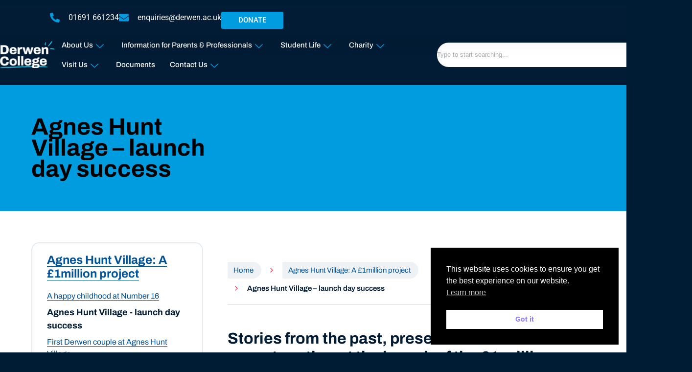

--- FILE ---
content_type: text/html; charset=UTF-8
request_url: https://www.derwen.ac.uk/agnes-hunt-village-project/agnes-hunt-village-launch-day-success/
body_size: 24996
content:
<!DOCTYPE html>
<html lang="en-GB">
<head>
	<meta charset="UTF-8">
	<meta name="viewport" content="width=device-width, initial-scale=1.0, viewport-fit=cover" />		<meta name='robots' content='index, follow, max-image-preview:large, max-snippet:-1, max-video-preview:-1' />

	<!-- This site is optimized with the Yoast SEO plugin v26.8 - https://yoast.com/product/yoast-seo-wordpress/ -->
	<title>Agnes Hunt Village - launch day success - Derwen College</title>
	<meta name="description" content="Derwen College welcomed guests to the launch of the Agnes Hunt Village Project charity appeal to raise £1 million to continue Dame Agnes&#039; vision." />
	<link rel="canonical" href="https://www.derwen.ac.uk/agnes-hunt-village-project/agnes-hunt-village-launch-day-success/" />
	<meta property="og:locale" content="en_GB" />
	<meta property="og:type" content="article" />
	<meta property="og:title" content="Agnes Hunt Village - launch day success - Derwen College" />
	<meta property="og:description" content="Derwen College welcomed guests to the launch of the Agnes Hunt Village Project charity appeal to raise £1 million to continue Dame Agnes&#039; vision." />
	<meta property="og:url" content="https://www.derwen.ac.uk/agnes-hunt-village-project/agnes-hunt-village-launch-day-success/" />
	<meta property="og:site_name" content="Derwen College" />
	<meta property="article:modified_time" content="2023-02-01T13:05:57+00:00" />
	<meta property="og:image" content="https://www.derwen.ac.uk/wp-content/uploads/2019/11/MG_9814-300x200.jpg" />
	<meta name="twitter:label1" content="Estimated reading time" />
	<meta name="twitter:data1" content="3 minutes" />
	<script type="application/ld+json" class="yoast-schema-graph">{"@context":"https://schema.org","@graph":[{"@type":"WebPage","@id":"https://www.derwen.ac.uk/agnes-hunt-village-project/agnes-hunt-village-launch-day-success/","url":"https://www.derwen.ac.uk/agnes-hunt-village-project/agnes-hunt-village-launch-day-success/","name":"Agnes Hunt Village - launch day success - Derwen College","isPartOf":{"@id":"https://www.derwen.ac.uk/#website"},"primaryImageOfPage":{"@id":"https://www.derwen.ac.uk/agnes-hunt-village-project/agnes-hunt-village-launch-day-success/#primaryimage"},"image":{"@id":"https://www.derwen.ac.uk/agnes-hunt-village-project/agnes-hunt-village-launch-day-success/#primaryimage"},"thumbnailUrl":"https://www.derwen.ac.uk/wp-content/uploads/2019/11/MG_9814-300x200.jpg","datePublished":"2019-11-26T11:18:31+00:00","dateModified":"2023-02-01T13:05:57+00:00","description":"Derwen College welcomed guests to the launch of the Agnes Hunt Village Project charity appeal to raise £1 million to continue Dame Agnes' vision.","breadcrumb":{"@id":"https://www.derwen.ac.uk/agnes-hunt-village-project/agnes-hunt-village-launch-day-success/#breadcrumb"},"inLanguage":"en-GB","potentialAction":[{"@type":"ReadAction","target":["https://www.derwen.ac.uk/agnes-hunt-village-project/agnes-hunt-village-launch-day-success/"]}]},{"@type":"ImageObject","inLanguage":"en-GB","@id":"https://www.derwen.ac.uk/agnes-hunt-village-project/agnes-hunt-village-launch-day-success/#primaryimage","url":"https://www.derwen.ac.uk/wp-content/uploads/2019/11/MG_9814-300x200.jpg","contentUrl":"https://www.derwen.ac.uk/wp-content/uploads/2019/11/MG_9814-300x200.jpg"},{"@type":"BreadcrumbList","@id":"https://www.derwen.ac.uk/agnes-hunt-village-project/agnes-hunt-village-launch-day-success/#breadcrumb","itemListElement":[{"@type":"ListItem","position":1,"name":"Home","item":"https://www.derwen.ac.uk/"},{"@type":"ListItem","position":2,"name":"Agnes Hunt Village: A £1million project","item":"https://www.derwen.ac.uk/?page_id=15620"},{"@type":"ListItem","position":3,"name":"Agnes Hunt Village &#8211; launch day success"}]},{"@type":"WebSite","@id":"https://www.derwen.ac.uk/#website","url":"https://www.derwen.ac.uk/","name":"Derwen College","description":"A place of possbility","publisher":{"@id":"https://www.derwen.ac.uk/#organization"},"potentialAction":[{"@type":"SearchAction","target":{"@type":"EntryPoint","urlTemplate":"https://www.derwen.ac.uk/?s={search_term_string}"},"query-input":{"@type":"PropertyValueSpecification","valueRequired":true,"valueName":"search_term_string"}}],"inLanguage":"en-GB"},{"@type":"Organization","@id":"https://www.derwen.ac.uk/#organization","name":"Derwen College","url":"https://www.derwen.ac.uk/","logo":{"@type":"ImageObject","inLanguage":"en-GB","@id":"https://www.derwen.ac.uk/#/schema/logo/image/","url":"https://www.derwen.ac.uk/wp-content/uploads/2025/09/Derwen-COllege-Logo-White.png","contentUrl":"https://www.derwen.ac.uk/wp-content/uploads/2025/09/Derwen-COllege-Logo-White.png","width":950,"height":470,"caption":"Derwen College"},"image":{"@id":"https://www.derwen.ac.uk/#/schema/logo/image/"}}]}</script>
	<!-- / Yoast SEO plugin. -->


<link rel='dns-prefetch' href='//fonts.googleapis.com' />
<link rel="alternate" title="oEmbed (JSON)" type="application/json+oembed" href="https://www.derwen.ac.uk/wp-json/oembed/1.0/embed?url=https%3A%2F%2Fwww.derwen.ac.uk%2Fagnes-hunt-village-project%2Fagnes-hunt-village-launch-day-success%2F" />
<link rel="alternate" title="oEmbed (XML)" type="text/xml+oembed" href="https://www.derwen.ac.uk/wp-json/oembed/1.0/embed?url=https%3A%2F%2Fwww.derwen.ac.uk%2Fagnes-hunt-village-project%2Fagnes-hunt-village-launch-day-success%2F&#038;format=xml" />
<style id='wp-img-auto-sizes-contain-inline-css' type='text/css'>
img:is([sizes=auto i],[sizes^="auto," i]){contain-intrinsic-size:3000px 1500px}
/*# sourceURL=wp-img-auto-sizes-contain-inline-css */
</style>
<style id='classic-theme-styles-inline-css' type='text/css'>
/*! This file is auto-generated */
.wp-block-button__link{color:#fff;background-color:#32373c;border-radius:9999px;box-shadow:none;text-decoration:none;padding:calc(.667em + 2px) calc(1.333em + 2px);font-size:1.125em}.wp-block-file__button{background:#32373c;color:#fff;text-decoration:none}
/*# sourceURL=/wp-includes/css/classic-themes.min.css */
</style>
<style id='global-styles-inline-css' type='text/css'>
:root{--wp--preset--aspect-ratio--square: 1;--wp--preset--aspect-ratio--4-3: 4/3;--wp--preset--aspect-ratio--3-4: 3/4;--wp--preset--aspect-ratio--3-2: 3/2;--wp--preset--aspect-ratio--2-3: 2/3;--wp--preset--aspect-ratio--16-9: 16/9;--wp--preset--aspect-ratio--9-16: 9/16;--wp--preset--color--black: #000000;--wp--preset--color--cyan-bluish-gray: #abb8c3;--wp--preset--color--white: #ffffff;--wp--preset--color--pale-pink: #f78da7;--wp--preset--color--vivid-red: #cf2e2e;--wp--preset--color--luminous-vivid-orange: #ff6900;--wp--preset--color--luminous-vivid-amber: #fcb900;--wp--preset--color--light-green-cyan: #7bdcb5;--wp--preset--color--vivid-green-cyan: #00d084;--wp--preset--color--pale-cyan-blue: #8ed1fc;--wp--preset--color--vivid-cyan-blue: #0693e3;--wp--preset--color--vivid-purple: #9b51e0;--wp--preset--gradient--vivid-cyan-blue-to-vivid-purple: linear-gradient(135deg,rgb(6,147,227) 0%,rgb(155,81,224) 100%);--wp--preset--gradient--light-green-cyan-to-vivid-green-cyan: linear-gradient(135deg,rgb(122,220,180) 0%,rgb(0,208,130) 100%);--wp--preset--gradient--luminous-vivid-amber-to-luminous-vivid-orange: linear-gradient(135deg,rgb(252,185,0) 0%,rgb(255,105,0) 100%);--wp--preset--gradient--luminous-vivid-orange-to-vivid-red: linear-gradient(135deg,rgb(255,105,0) 0%,rgb(207,46,46) 100%);--wp--preset--gradient--very-light-gray-to-cyan-bluish-gray: linear-gradient(135deg,rgb(238,238,238) 0%,rgb(169,184,195) 100%);--wp--preset--gradient--cool-to-warm-spectrum: linear-gradient(135deg,rgb(74,234,220) 0%,rgb(151,120,209) 20%,rgb(207,42,186) 40%,rgb(238,44,130) 60%,rgb(251,105,98) 80%,rgb(254,248,76) 100%);--wp--preset--gradient--blush-light-purple: linear-gradient(135deg,rgb(255,206,236) 0%,rgb(152,150,240) 100%);--wp--preset--gradient--blush-bordeaux: linear-gradient(135deg,rgb(254,205,165) 0%,rgb(254,45,45) 50%,rgb(107,0,62) 100%);--wp--preset--gradient--luminous-dusk: linear-gradient(135deg,rgb(255,203,112) 0%,rgb(199,81,192) 50%,rgb(65,88,208) 100%);--wp--preset--gradient--pale-ocean: linear-gradient(135deg,rgb(255,245,203) 0%,rgb(182,227,212) 50%,rgb(51,167,181) 100%);--wp--preset--gradient--electric-grass: linear-gradient(135deg,rgb(202,248,128) 0%,rgb(113,206,126) 100%);--wp--preset--gradient--midnight: linear-gradient(135deg,rgb(2,3,129) 0%,rgb(40,116,252) 100%);--wp--preset--font-size--small: 13px;--wp--preset--font-size--medium: 20px;--wp--preset--font-size--large: 36px;--wp--preset--font-size--x-large: 42px;--wp--preset--spacing--20: 0.44rem;--wp--preset--spacing--30: 0.67rem;--wp--preset--spacing--40: 1rem;--wp--preset--spacing--50: 1.5rem;--wp--preset--spacing--60: 2.25rem;--wp--preset--spacing--70: 3.38rem;--wp--preset--spacing--80: 5.06rem;--wp--preset--shadow--natural: 6px 6px 9px rgba(0, 0, 0, 0.2);--wp--preset--shadow--deep: 12px 12px 50px rgba(0, 0, 0, 0.4);--wp--preset--shadow--sharp: 6px 6px 0px rgba(0, 0, 0, 0.2);--wp--preset--shadow--outlined: 6px 6px 0px -3px rgb(255, 255, 255), 6px 6px rgb(0, 0, 0);--wp--preset--shadow--crisp: 6px 6px 0px rgb(0, 0, 0);}:where(.is-layout-flex){gap: 0.5em;}:where(.is-layout-grid){gap: 0.5em;}body .is-layout-flex{display: flex;}.is-layout-flex{flex-wrap: wrap;align-items: center;}.is-layout-flex > :is(*, div){margin: 0;}body .is-layout-grid{display: grid;}.is-layout-grid > :is(*, div){margin: 0;}:where(.wp-block-columns.is-layout-flex){gap: 2em;}:where(.wp-block-columns.is-layout-grid){gap: 2em;}:where(.wp-block-post-template.is-layout-flex){gap: 1.25em;}:where(.wp-block-post-template.is-layout-grid){gap: 1.25em;}.has-black-color{color: var(--wp--preset--color--black) !important;}.has-cyan-bluish-gray-color{color: var(--wp--preset--color--cyan-bluish-gray) !important;}.has-white-color{color: var(--wp--preset--color--white) !important;}.has-pale-pink-color{color: var(--wp--preset--color--pale-pink) !important;}.has-vivid-red-color{color: var(--wp--preset--color--vivid-red) !important;}.has-luminous-vivid-orange-color{color: var(--wp--preset--color--luminous-vivid-orange) !important;}.has-luminous-vivid-amber-color{color: var(--wp--preset--color--luminous-vivid-amber) !important;}.has-light-green-cyan-color{color: var(--wp--preset--color--light-green-cyan) !important;}.has-vivid-green-cyan-color{color: var(--wp--preset--color--vivid-green-cyan) !important;}.has-pale-cyan-blue-color{color: var(--wp--preset--color--pale-cyan-blue) !important;}.has-vivid-cyan-blue-color{color: var(--wp--preset--color--vivid-cyan-blue) !important;}.has-vivid-purple-color{color: var(--wp--preset--color--vivid-purple) !important;}.has-black-background-color{background-color: var(--wp--preset--color--black) !important;}.has-cyan-bluish-gray-background-color{background-color: var(--wp--preset--color--cyan-bluish-gray) !important;}.has-white-background-color{background-color: var(--wp--preset--color--white) !important;}.has-pale-pink-background-color{background-color: var(--wp--preset--color--pale-pink) !important;}.has-vivid-red-background-color{background-color: var(--wp--preset--color--vivid-red) !important;}.has-luminous-vivid-orange-background-color{background-color: var(--wp--preset--color--luminous-vivid-orange) !important;}.has-luminous-vivid-amber-background-color{background-color: var(--wp--preset--color--luminous-vivid-amber) !important;}.has-light-green-cyan-background-color{background-color: var(--wp--preset--color--light-green-cyan) !important;}.has-vivid-green-cyan-background-color{background-color: var(--wp--preset--color--vivid-green-cyan) !important;}.has-pale-cyan-blue-background-color{background-color: var(--wp--preset--color--pale-cyan-blue) !important;}.has-vivid-cyan-blue-background-color{background-color: var(--wp--preset--color--vivid-cyan-blue) !important;}.has-vivid-purple-background-color{background-color: var(--wp--preset--color--vivid-purple) !important;}.has-black-border-color{border-color: var(--wp--preset--color--black) !important;}.has-cyan-bluish-gray-border-color{border-color: var(--wp--preset--color--cyan-bluish-gray) !important;}.has-white-border-color{border-color: var(--wp--preset--color--white) !important;}.has-pale-pink-border-color{border-color: var(--wp--preset--color--pale-pink) !important;}.has-vivid-red-border-color{border-color: var(--wp--preset--color--vivid-red) !important;}.has-luminous-vivid-orange-border-color{border-color: var(--wp--preset--color--luminous-vivid-orange) !important;}.has-luminous-vivid-amber-border-color{border-color: var(--wp--preset--color--luminous-vivid-amber) !important;}.has-light-green-cyan-border-color{border-color: var(--wp--preset--color--light-green-cyan) !important;}.has-vivid-green-cyan-border-color{border-color: var(--wp--preset--color--vivid-green-cyan) !important;}.has-pale-cyan-blue-border-color{border-color: var(--wp--preset--color--pale-cyan-blue) !important;}.has-vivid-cyan-blue-border-color{border-color: var(--wp--preset--color--vivid-cyan-blue) !important;}.has-vivid-purple-border-color{border-color: var(--wp--preset--color--vivid-purple) !important;}.has-vivid-cyan-blue-to-vivid-purple-gradient-background{background: var(--wp--preset--gradient--vivid-cyan-blue-to-vivid-purple) !important;}.has-light-green-cyan-to-vivid-green-cyan-gradient-background{background: var(--wp--preset--gradient--light-green-cyan-to-vivid-green-cyan) !important;}.has-luminous-vivid-amber-to-luminous-vivid-orange-gradient-background{background: var(--wp--preset--gradient--luminous-vivid-amber-to-luminous-vivid-orange) !important;}.has-luminous-vivid-orange-to-vivid-red-gradient-background{background: var(--wp--preset--gradient--luminous-vivid-orange-to-vivid-red) !important;}.has-very-light-gray-to-cyan-bluish-gray-gradient-background{background: var(--wp--preset--gradient--very-light-gray-to-cyan-bluish-gray) !important;}.has-cool-to-warm-spectrum-gradient-background{background: var(--wp--preset--gradient--cool-to-warm-spectrum) !important;}.has-blush-light-purple-gradient-background{background: var(--wp--preset--gradient--blush-light-purple) !important;}.has-blush-bordeaux-gradient-background{background: var(--wp--preset--gradient--blush-bordeaux) !important;}.has-luminous-dusk-gradient-background{background: var(--wp--preset--gradient--luminous-dusk) !important;}.has-pale-ocean-gradient-background{background: var(--wp--preset--gradient--pale-ocean) !important;}.has-electric-grass-gradient-background{background: var(--wp--preset--gradient--electric-grass) !important;}.has-midnight-gradient-background{background: var(--wp--preset--gradient--midnight) !important;}.has-small-font-size{font-size: var(--wp--preset--font-size--small) !important;}.has-medium-font-size{font-size: var(--wp--preset--font-size--medium) !important;}.has-large-font-size{font-size: var(--wp--preset--font-size--large) !important;}.has-x-large-font-size{font-size: var(--wp--preset--font-size--x-large) !important;}
:where(.wp-block-post-template.is-layout-flex){gap: 1.25em;}:where(.wp-block-post-template.is-layout-grid){gap: 1.25em;}
:where(.wp-block-term-template.is-layout-flex){gap: 1.25em;}:where(.wp-block-term-template.is-layout-grid){gap: 1.25em;}
:where(.wp-block-columns.is-layout-flex){gap: 2em;}:where(.wp-block-columns.is-layout-grid){gap: 2em;}
:root :where(.wp-block-pullquote){font-size: 1.5em;line-height: 1.6;}
/*# sourceURL=global-styles-inline-css */
</style>
<style id='woocommerce-inline-inline-css' type='text/css'>
.woocommerce form .form-row .required { visibility: visible; }
/*# sourceURL=woocommerce-inline-inline-css */
</style>
<link rel='stylesheet' id='nsc_bar_nice-cookie-consent-css' href='https://www.derwen.ac.uk/wp-content/plugins/beautiful-and-responsive-cookie-consent/public/cookieNSCconsent.min.css?ver=4.9.2' type='text/css' media='all' />
<link rel='stylesheet' id='elementor-frontend-css' href='https://www.derwen.ac.uk/wp-content/plugins/elementor/assets/css/frontend.min.css?ver=3.34.4' type='text/css' media='all' />
<link rel='stylesheet' id='widget-icon-list-css' href='https://www.derwen.ac.uk/wp-content/plugins/elementor/assets/css/widget-icon-list.min.css?ver=3.34.4' type='text/css' media='all' />
<link rel='stylesheet' id='widget-image-css' href='https://www.derwen.ac.uk/wp-content/plugins/elementor/assets/css/widget-image.min.css?ver=3.34.4' type='text/css' media='all' />
<link rel='stylesheet' id='widget-nav-menu-css' href='https://www.derwen.ac.uk/wp-content/plugins/elementor-pro/assets/css/widget-nav-menu.min.css?ver=3.34.4' type='text/css' media='all' />
<link rel='stylesheet' id='widget-search-css' href='https://www.derwen.ac.uk/wp-content/plugins/elementor-pro/assets/css/widget-search.min.css?ver=3.34.4' type='text/css' media='all' />
<link rel='stylesheet' id='e-sticky-css' href='https://www.derwen.ac.uk/wp-content/plugins/elementor-pro/assets/css/modules/sticky.min.css?ver=3.34.4' type='text/css' media='all' />
<link rel='stylesheet' id='widget-form-css' href='https://www.derwen.ac.uk/wp-content/plugins/elementor-pro/assets/css/widget-form.min.css?ver=3.34.4' type='text/css' media='all' />
<link rel='stylesheet' id='widget-heading-css' href='https://www.derwen.ac.uk/wp-content/plugins/elementor/assets/css/widget-heading.min.css?ver=3.34.4' type='text/css' media='all' />
<link rel='stylesheet' id='widget-social-icons-css' href='https://www.derwen.ac.uk/wp-content/plugins/elementor/assets/css/widget-social-icons.min.css?ver=3.34.4' type='text/css' media='all' />
<link rel='stylesheet' id='e-apple-webkit-css' href='https://www.derwen.ac.uk/wp-content/plugins/elementor/assets/css/conditionals/apple-webkit.min.css?ver=3.34.4' type='text/css' media='all' />
<link rel='stylesheet' id='elementor-post-45941-css' href='https://www.derwen.ac.uk/wp-content/uploads/elementor/css/post-45941.css?ver=1769732074' type='text/css' media='all' />
<link rel='stylesheet' id='elementor-post-45976-css' href='https://www.derwen.ac.uk/wp-content/uploads/elementor/css/post-45976.css?ver=1769732074' type='text/css' media='all' />
<link rel='stylesheet' id='elementor-post-45956-css' href='https://www.derwen.ac.uk/wp-content/uploads/elementor/css/post-45956.css?ver=1769732074' type='text/css' media='all' />
<link rel='stylesheet' id='ekit-widget-styles-css' href='https://www.derwen.ac.uk/wp-content/plugins/elementskit-lite/widgets/init/assets/css/widget-styles.css?ver=3.7.8' type='text/css' media='all' />
<link rel='stylesheet' id='ekit-responsive-css' href='https://www.derwen.ac.uk/wp-content/plugins/elementskit-lite/widgets/init/assets/css/responsive.css?ver=3.7.8' type='text/css' media='all' />
<link rel='stylesheet' id='ge_styles-css' href='https://www.derwen.ac.uk/wp-content/themes/derwen2021/style.css?ver=1769790198' type='text/css' media='all' />
<link rel='stylesheet' id='google_fonts-css' href='https://fonts.googleapis.com/css2?family=Archivo:wght@400;500;600;700;800&#038;display=swap' type='text/css' media='all' />
<link rel='stylesheet' id='elementor-gf-local-roboto-css' href='https://www.derwen.ac.uk/wp-content/uploads/elementor/google-fonts/css/roboto.css?ver=1756978069' type='text/css' media='all' />
<link rel='stylesheet' id='elementor-gf-local-robotoslab-css' href='https://www.derwen.ac.uk/wp-content/uploads/elementor/google-fonts/css/robotoslab.css?ver=1756978308' type='text/css' media='all' />
<link rel='stylesheet' id='elementor-gf-local-montserrat-css' href='https://www.derwen.ac.uk/wp-content/uploads/elementor/google-fonts/css/montserrat.css?ver=1756979401' type='text/css' media='all' />
<link rel='stylesheet' id='elementor-gf-local-archivo-css' href='https://www.derwen.ac.uk/wp-content/uploads/elementor/google-fonts/css/archivo.css?ver=1756979310' type='text/css' media='all' />
<link rel='stylesheet' id='elementor-icons-ekiticons-css' href='https://www.derwen.ac.uk/wp-content/plugins/elementskit-lite/modules/elementskit-icon-pack/assets/css/ekiticons.css?ver=3.7.8' type='text/css' media='all' />
<script type="text/javascript" src="https://www.derwen.ac.uk/wp-includes/js/jquery/jquery.min.js?ver=3.7.1" id="jquery-core-js"></script>
<script type="text/javascript" src="https://www.derwen.ac.uk/wp-includes/js/jquery/jquery-migrate.min.js?ver=3.4.1" id="jquery-migrate-js"></script>
<script type="text/javascript" src="https://www.derwen.ac.uk/wp-content/plugins/woocommerce/assets/js/jquery-blockui/jquery.blockUI.min.js?ver=2.7.0-wc.10.4.3" id="wc-jquery-blockui-js" defer="defer" data-wp-strategy="defer"></script>
<script type="text/javascript" id="wc-add-to-cart-js-extra">
/* <![CDATA[ */
var wc_add_to_cart_params = {"ajax_url":"/wp-admin/admin-ajax.php","wc_ajax_url":"/?wc-ajax=%%endpoint%%","i18n_view_cart":"View basket","cart_url":"https://www.derwen.ac.uk/basket/","is_cart":"","cart_redirect_after_add":"no"};
//# sourceURL=wc-add-to-cart-js-extra
/* ]]> */
</script>
<script type="text/javascript" src="https://www.derwen.ac.uk/wp-content/plugins/woocommerce/assets/js/frontend/add-to-cart.min.js?ver=10.4.3" id="wc-add-to-cart-js" defer="defer" data-wp-strategy="defer"></script>
<script type="text/javascript" src="https://www.derwen.ac.uk/wp-content/plugins/woocommerce/assets/js/js-cookie/js.cookie.min.js?ver=2.1.4-wc.10.4.3" id="wc-js-cookie-js" defer="defer" data-wp-strategy="defer"></script>
<script type="text/javascript" id="woocommerce-js-extra">
/* <![CDATA[ */
var woocommerce_params = {"ajax_url":"/wp-admin/admin-ajax.php","wc_ajax_url":"/?wc-ajax=%%endpoint%%","i18n_password_show":"Show password","i18n_password_hide":"Hide password"};
//# sourceURL=woocommerce-js-extra
/* ]]> */
</script>
<script type="text/javascript" src="https://www.derwen.ac.uk/wp-content/plugins/woocommerce/assets/js/frontend/woocommerce.min.js?ver=10.4.3" id="woocommerce-js" defer="defer" data-wp-strategy="defer"></script>
<link rel="https://api.w.org/" href="https://www.derwen.ac.uk/wp-json/" /><link rel="alternate" title="JSON" type="application/json" href="https://www.derwen.ac.uk/wp-json/wp/v2/pages/16455" /><link rel="EditURI" type="application/rsd+xml" title="RSD" href="https://www.derwen.ac.uk/xmlrpc.php?rsd" />
<meta name="generator" content="WordPress 6.9" />
<meta name="generator" content="WooCommerce 10.4.3" />
<link rel='shortlink' href='https://www.derwen.ac.uk/?p=16455' />

		<!-- GA Google Analytics @ https://m0n.co/ga -->
		<script>
			(function(i,s,o,g,r,a,m){i['GoogleAnalyticsObject']=r;i[r]=i[r]||function(){
			(i[r].q=i[r].q||[]).push(arguments)},i[r].l=1*new Date();a=s.createElement(o),
			m=s.getElementsByTagName(o)[0];a.async=1;a.src=g;m.parentNode.insertBefore(a,m)
			})(window,document,'script','https://www.google-analytics.com/analytics.js','ga');
			ga('create', 'UA-55071785-1', 'auto');
			ga('send', 'pageview');
		</script>

	<!-- HFCM by 99 Robots - Snippet # 1: Userway -->
<script src="https://cdn.userway.org/widget.js" data-account="QuyNm3kCXL"></script>

<!-- /end HFCM by 99 Robots -->
		<script type="text/javascript">
				(function(c,l,a,r,i,t,y){
					c[a]=c[a]||function(){(c[a].q=c[a].q||[]).push(arguments)};t=l.createElement(r);t.async=1;
					t.src="https://www.clarity.ms/tag/"+i+"?ref=wordpress";y=l.getElementsByTagName(r)[0];y.parentNode.insertBefore(t,y);
				})(window, document, "clarity", "script", "p0jzaxuj31");
		</script>
		<style type="text/css">
                    .ctl-bullets-container {
                display: table;
                position: fixed;
                bottom: 0;
                height: 100%;
                z-index: 1049;
                font-weight: normal;
            }</style>	<noscript><style>.woocommerce-product-gallery{ opacity: 1 !important; }</style></noscript>
	<meta name="generator" content="Elementor 3.34.4; features: e_font_icon_svg, additional_custom_breakpoints; settings: css_print_method-external, google_font-enabled, font_display-swap">
			<style>
				.e-con.e-parent:nth-of-type(n+4):not(.e-lazyloaded):not(.e-no-lazyload),
				.e-con.e-parent:nth-of-type(n+4):not(.e-lazyloaded):not(.e-no-lazyload) * {
					background-image: none !important;
				}
				@media screen and (max-height: 1024px) {
					.e-con.e-parent:nth-of-type(n+3):not(.e-lazyloaded):not(.e-no-lazyload),
					.e-con.e-parent:nth-of-type(n+3):not(.e-lazyloaded):not(.e-no-lazyload) * {
						background-image: none !important;
					}
				}
				@media screen and (max-height: 640px) {
					.e-con.e-parent:nth-of-type(n+2):not(.e-lazyloaded):not(.e-no-lazyload),
					.e-con.e-parent:nth-of-type(n+2):not(.e-lazyloaded):not(.e-no-lazyload) * {
						background-image: none !important;
					}
				}
			</style>
			<link rel="icon" href="https://www.derwen.ac.uk/wp-content/uploads/2021/12/cropped-derwen_favicon-32x32.png" sizes="32x32" />
<link rel="icon" href="https://www.derwen.ac.uk/wp-content/uploads/2021/12/cropped-derwen_favicon-192x192.png" sizes="192x192" />
<link rel="apple-touch-icon" href="https://www.derwen.ac.uk/wp-content/uploads/2021/12/cropped-derwen_favicon-180x180.png" />
<meta name="msapplication-TileImage" content="https://www.derwen.ac.uk/wp-content/uploads/2021/12/cropped-derwen_favicon-270x270.png" />
		<style type="text/css" id="wp-custom-css">
			/* ===== Popup Styling Tweaks ===== */

/* Darker overlay */
#modalShopNotification.modal-container {
    background: rgba(0, 0, 0, 0.7);
}

/* Slightly larger modal with rounder corners */
#modalShopNotification .modal {
    max-width: 900px; 
    border-radius: 15px;
    transform: translateY(15px);
}

/* Adjust content / image split */
#modalShopNotification .modal-content {
    flex-basis: 70%; /* wider content */
    padding: 60px;
}

#modalShopNotification .modal-image {
    flex-basis: 30%; /* narrower image */
}

/* Change button color */
#modalShopNotification .modal .button {
    background-color: #0073e6;
    color: #fff;
    padding: 12px 25px;
    font-size: 16px;
}

/* Close button tweaks */
#modalShopNotification .modal-close {
    width: 75px;
    height: 75px;
    top: 10px;
    right: 10px;
    background-color: #ff0000;
    color: #fff;
}

/* Mobile tweaks */
@media (max-width: 1023px) {
    #modalShopNotification .modal-content {
        flex-basis: 66%;
        padding: 40px;
    }

    #modalShopNotification .modal-image {
        flex-basis: 34%;
    }
}

@media (max-width: 567px) {
    #modalShopNotification .modal {
        flex-direction: column;
    }

    #modalShopNotification .modal-content {
        padding: 40px 20px 20px 20px;
    }

    #modalShopNotification .modal-close {
        width: 60px;
        height: 60px;
    }
}
#modalShopNotification .modal {
    position: relative; 
	
/* ensure close button is positioned relative to modal */
}

#modalShopNotification .modal-close {
    position: absolute;
    top: 15px;       /* distance from modal top */
    right: 15px;     /* distance from modal right */
    width: 60px;     /* optional resizing */
    height: 60px;
    z-index: 10;
    background-color: #ff0000;
    color: #fff;
    border: none;
    display: flex;
    align-items: center;
    justify-content: center;
    border-radius: 10%; /* makes it circular */
}

		</style>
		</head>
<body class="wp-singular page-template-default page page-id-16455 page-child parent-pageid-15620 wp-custom-logo wp-theme-derwen2021 theme-derwen2021 woocommerce-no-js elementor-default elementor-kit-45941">
		<header data-elementor-type="header" data-elementor-id="45976" class="elementor elementor-45976 elementor-location-header" data-elementor-post-type="elementor_library">
			<div class="elementor-element elementor-element-76e09e96 e-con-full e-flex e-con e-parent" data-id="76e09e96" data-element_type="container" data-settings="{&quot;background_background&quot;:&quot;classic&quot;}">
				<div class="elementor-element elementor-element-5023840b elementor-align-end elementor-mobile-align-center elementor-icon-list--layout-inline elementor-list-item-link-full_width elementor-widget elementor-widget-icon-list" data-id="5023840b" data-element_type="widget" data-widget_type="icon-list.default">
							<ul class="elementor-icon-list-items elementor-inline-items">
							<li class="elementor-icon-list-item elementor-inline-item">
											<span class="elementor-icon-list-icon">
							<svg aria-hidden="true" class="e-font-icon-svg e-fas-phone-alt" viewBox="0 0 512 512" xmlns="http://www.w3.org/2000/svg"><path d="M497.39 361.8l-112-48a24 24 0 0 0-28 6.9l-49.6 60.6A370.66 370.66 0 0 1 130.6 204.11l60.6-49.6a23.94 23.94 0 0 0 6.9-28l-48-112A24.16 24.16 0 0 0 122.6.61l-104 24A24 24 0 0 0 0 48c0 256.5 207.9 464 464 464a24 24 0 0 0 23.4-18.6l24-104a24.29 24.29 0 0 0-14.01-27.6z"></path></svg>						</span>
										<span class="elementor-icon-list-text">01691 661234</span>
									</li>
								<li class="elementor-icon-list-item elementor-inline-item">
											<a href="tel:123-456-7890">

												<span class="elementor-icon-list-icon">
							<svg aria-hidden="true" class="e-font-icon-svg e-fas-envelope" viewBox="0 0 512 512" xmlns="http://www.w3.org/2000/svg"><path d="M502.3 190.8c3.9-3.1 9.7-.2 9.7 4.7V400c0 26.5-21.5 48-48 48H48c-26.5 0-48-21.5-48-48V195.6c0-5 5.7-7.8 9.7-4.7 22.4 17.4 52.1 39.5 154.1 113.6 21.1 15.4 56.7 47.8 92.2 47.6 35.7.3 72-32.8 92.3-47.6 102-74.1 131.6-96.3 154-113.7zM256 320c23.2.4 56.6-29.2 73.4-41.4 132.7-96.3 142.8-104.7 173.4-128.7 5.8-4.5 9.2-11.5 9.2-18.9v-19c0-26.5-21.5-48-48-48H48C21.5 64 0 85.5 0 112v19c0 7.4 3.4 14.3 9.2 18.9 30.6 23.9 40.7 32.4 173.4 128.7 16.8 12.2 50.2 41.8 73.4 41.4z"></path></svg>						</span>
										<span class="elementor-icon-list-text">enquiries@derwen.ac.uk</span>
											</a>
									</li>
						</ul>
						</div>
				<div class="elementor-element elementor-element-63ee07a9 elementor-align-right elementor-hidden-mobile elementor-hidden-tablet elementor-widget elementor-widget-button" data-id="63ee07a9" data-element_type="widget" data-widget_type="button.default">
										<a class="elementor-button elementor-button-link elementor-size-sm" href="https://derwen.enthuse.com/profile" target="_blank">
						<span class="elementor-button-content-wrapper">
									<span class="elementor-button-text">DONATE</span>
					</span>
					</a>
								</div>
				</div>
		<div class="elementor-element elementor-element-754010b0 e-flex e-con-boxed e-con e-parent" data-id="754010b0" data-element_type="container" data-settings="{&quot;background_background&quot;:&quot;classic&quot;,&quot;sticky&quot;:&quot;top&quot;,&quot;sticky_on&quot;:[&quot;desktop&quot;,&quot;tablet&quot;,&quot;mobile&quot;],&quot;sticky_offset&quot;:0,&quot;sticky_effects_offset&quot;:0,&quot;sticky_anchor_link_offset&quot;:0}">
					<div class="e-con-inner">
				<div class="elementor-element elementor-element-465eb8af elementor-widget-mobile__width-initial elementor-widget elementor-widget-theme-site-logo elementor-widget-image" data-id="465eb8af" data-element_type="widget" data-widget_type="theme-site-logo.default">
											<a href="https://www.derwen.ac.uk">
			<img fetchpriority="high" width="950" height="470" src="https://www.derwen.ac.uk/wp-content/uploads/2025/09/Derwen-COllege-Logo-White.png" class="attachment-full size-full wp-image-46137" alt="" srcset="https://www.derwen.ac.uk/wp-content/uploads/2025/09/Derwen-COllege-Logo-White.png 950w, https://www.derwen.ac.uk/wp-content/uploads/2025/09/Derwen-COllege-Logo-White-768x380.png 768w, https://www.derwen.ac.uk/wp-content/uploads/2025/09/Derwen-COllege-Logo-White-20x10.png 20w, https://www.derwen.ac.uk/wp-content/uploads/2025/09/Derwen-COllege-Logo-White-800x396.png 800w" sizes="(max-width: 950px) 100vw, 950px" />				</a>
											</div>
				<div class="elementor-element elementor-element-6eecc88 elementor-hidden-tablet elementor-hidden-mobile elementor-widget elementor-widget-ekit-nav-menu" data-id="6eecc88" data-element_type="widget" data-widget_type="ekit-nav-menu.default">
				<div class="elementor-widget-container">
							<nav class="ekit-wid-con ekit_menu_responsive_tablet" 
			data-hamburger-icon="icon icon-menu-button-of-three-horizontal-lines" 
			data-hamburger-icon-type="icon" 
			data-responsive-breakpoint="1024">
			            <button class="elementskit-menu-hamburger elementskit-menu-toggler"  type="button" aria-label="hamburger-icon">
                <i aria-hidden="true" class="ekit-menu-icon icon icon-menu-button-of-three-horizontal-lines"></i>            </button>
            <div id="ekit-megamenu-main-2025" class="elementskit-menu-container elementskit-menu-offcanvas-elements elementskit-navbar-nav-default ekit-nav-menu-one-page-no ekit-nav-dropdown-hover"><ul id="menu-main-2025" class="elementskit-navbar-nav elementskit-menu-po-left submenu-click-on-icon"><li id="menu-item-46146" class="menu-item menu-item-type-post_type menu-item-object-page menu-item-46146 nav-item elementskit-dropdown-has top_position elementskit-dropdown-menu-full_width elementskit-megamenu-has elementskit-mobile-builder-content" data-vertical-menu=""><a href="https://www.derwen.ac.uk/about-derwen/" class="ekit-menu-nav-link">About Us<i aria-hidden="true" class="icon icon-down-arrow1 elementskit-submenu-indicator"></i></a><div class="elementskit-megamenu-panel">		<div data-elementor-type="wp-post" data-elementor-id="46147" class="elementor elementor-46147" data-elementor-post-type="elementskit_content">
				<div class="elementor-element elementor-element-5bf810c6 e-grid e-con-boxed e-con e-parent" data-id="5bf810c6" data-element_type="container" data-settings="{&quot;background_background&quot;:&quot;classic&quot;}">
					<div class="e-con-inner">
		<div class="elementor-element elementor-element-385aeb82 e-con-full e-flex e-con e-child" data-id="385aeb82" data-element_type="container">
				<div class="elementor-element elementor-element-3b1cbc56 elementor-widget elementor-widget-heading" data-id="3b1cbc56" data-element_type="widget" data-widget_type="heading.default">
					<h5 class="elementor-heading-title elementor-size-default"><a href="/about-derwen/derwen-timeline/">Derwens History Timeline</a></h5>				</div>
				<div class="elementor-element elementor-element-1554c8dd elementor-widget elementor-widget-image" data-id="1554c8dd" data-element_type="widget" data-widget_type="image.default">
															<img src="https://www.derwen.ac.uk/wp-content/uploads/2025/09/small-blue-line.svg" title="small-blue-line.svg" alt="small-blue-line.svg" loading="lazy" />															</div>
				<div class="elementor-element elementor-element-7e2cc856 elementor-widget elementor-widget-text-editor" data-id="7e2cc856" data-element_type="widget" data-widget_type="text-editor.default">
									<p>Derwen College’s history starts with Dame Agnes Hunt: a pioneering woman of the Victorian era, and founder<br />of Derwen College.</p>								</div>
				<div class="elementor-element elementor-element-a7e7f47 elementor-invisible elementor-widget elementor-widget-image" data-id="a7e7f47" data-element_type="widget" data-settings="{&quot;_animation&quot;:&quot;fadeIn&quot;}" data-widget_type="image.default">
																<a href="/about-derwen/derwen-timeline/">
							<img src="https://www.derwen.ac.uk/wp-content/uploads/2025/09/blue-arrow-right.svg" title="blue-arrow-right.svg" alt="blue-arrow-right.svg" class="elementor-animation-push" loading="lazy" />								</a>
															</div>
				</div>
		<div class="elementor-element elementor-element-2daf47c6 e-con-full e-flex e-con e-child" data-id="2daf47c6" data-element_type="container">
				<div class="elementor-element elementor-element-770e3eb elementor-widget elementor-widget-heading" data-id="770e3eb" data-element_type="widget" data-widget_type="heading.default">
					<h5 class="elementor-heading-title elementor-size-default"><a href="/about-derwen/governors-trustees/">Governors</a></h5>				</div>
				<div class="elementor-element elementor-element-268bc85c elementor-widget elementor-widget-image" data-id="268bc85c" data-element_type="widget" data-widget_type="image.default">
															<img width="126" height="4" src="https://www.derwen.ac.uk/wp-content/uploads/2025/09/small-blue-line.svg" class="attachment-full size-full wp-image-45997" alt="" />															</div>
				<div class="elementor-element elementor-element-63d5011f elementor-widget elementor-widget-text-editor" data-id="63d5011f" data-element_type="widget" data-widget_type="text-editor.default">
									<p>Derwen College’s Governors and Trustees set the mission and strategic direction of the College.</p>								</div>
				<div class="elementor-element elementor-element-4e195042 elementor-invisible elementor-widget elementor-widget-image" data-id="4e195042" data-element_type="widget" data-settings="{&quot;_animation&quot;:&quot;fadeIn&quot;}" data-widget_type="image.default">
																<a href="/about-derwen/governors-trustees/">
							<img width="34" height="29" src="https://www.derwen.ac.uk/wp-content/uploads/2025/09/blue-arrow-right.svg" class="elementor-animation-push attachment-full size-full wp-image-45998" alt="" />								</a>
															</div>
				</div>
		<div class="elementor-element elementor-element-60243158 e-con-full e-flex e-con e-child" data-id="60243158" data-element_type="container">
				<div class="elementor-element elementor-element-4c2db002 elementor-widget elementor-widget-heading" data-id="4c2db002" data-element_type="widget" data-widget_type="heading.default">
					<h5 class="elementor-heading-title elementor-size-default"><a href="/about-derwen/job-vacancies/">Job Vacancies</a></h5>				</div>
				<div class="elementor-element elementor-element-253a8c6 elementor-widget elementor-widget-image" data-id="253a8c6" data-element_type="widget" data-widget_type="image.default">
															<img width="126" height="4" src="https://www.derwen.ac.uk/wp-content/uploads/2025/09/small-blue-line.svg" class="attachment-full size-full wp-image-45997" alt="" />															</div>
				<div class="elementor-element elementor-element-66046a2f elementor-widget elementor-widget-text-editor" data-id="66046a2f" data-element_type="widget" data-widget_type="text-editor.default">
									<p>View the latest job vacancies at Derwen College near Oswestry, Shropshire.</p>								</div>
				<div class="elementor-element elementor-element-6bae2288 elementor-invisible elementor-widget elementor-widget-image" data-id="6bae2288" data-element_type="widget" data-settings="{&quot;_animation&quot;:&quot;fadeIn&quot;}" data-widget_type="image.default">
																<a href="/about-derwen/job-vacancies/">
							<img width="34" height="29" src="https://www.derwen.ac.uk/wp-content/uploads/2025/09/blue-arrow-right.svg" class="elementor-animation-push attachment-full size-full wp-image-45998" alt="" />								</a>
															</div>
				</div>
		<div class="elementor-element elementor-element-e5adb0f e-con-full e-flex e-con e-child" data-id="e5adb0f" data-element_type="container">
				<div class="elementor-element elementor-element-7dbfea60 elementor-widget elementor-widget-heading" data-id="7dbfea60" data-element_type="widget" data-widget_type="heading.default">
					<h5 class="elementor-heading-title elementor-size-default"><a href="/category/latest-news/">News</a></h5>				</div>
				<div class="elementor-element elementor-element-6f53a649 elementor-widget elementor-widget-image" data-id="6f53a649" data-element_type="widget" data-widget_type="image.default">
															<img width="126" height="4" src="https://www.derwen.ac.uk/wp-content/uploads/2025/09/small-blue-line.svg" class="attachment-full size-full wp-image-45997" alt="" />															</div>
				<div class="elementor-element elementor-element-6fe96035 elementor-widget elementor-widget-text-editor" data-id="6fe96035" data-element_type="widget" data-widget_type="text-editor.default">
									<p>Keep up to date with all the latest news from Derwen College. Find out what is happening across our sites in Gobowen, Ludlow, Telford and Walford in Shropshire.</p>								</div>
				<div class="elementor-element elementor-element-708b9379 elementor-widget elementor-widget-image" data-id="708b9379" data-element_type="widget" data-widget_type="image.default">
																<a href="/category/latest-news/">
							<img width="34" height="29" src="https://www.derwen.ac.uk/wp-content/uploads/2025/09/blue-arrow-right.svg" class="elementor-animation-push attachment-full size-full wp-image-45998" alt="" />								</a>
															</div>
				</div>
		<div class="elementor-element elementor-element-c822b5d e-con-full e-flex e-con e-child" data-id="c822b5d" data-element_type="container">
				<div class="elementor-element elementor-element-541cddc0 elementor-widget elementor-widget-heading" data-id="541cddc0" data-element_type="widget" data-widget_type="heading.default">
					<h5 class="elementor-heading-title elementor-size-default"><a href="/about-derwen/our-values/">Derwen College Values</a></h5>				</div>
				<div class="elementor-element elementor-element-7fbea382 elementor-widget elementor-widget-image" data-id="7fbea382" data-element_type="widget" data-widget_type="image.default">
															<img width="126" height="4" src="https://www.derwen.ac.uk/wp-content/uploads/2025/09/small-blue-line.svg" class="attachment-full size-full wp-image-45997" alt="" />															</div>
				<div class="elementor-element elementor-element-2134c90 elementor-widget elementor-widget-text-editor" data-id="2134c90" data-element_type="widget" data-widget_type="text-editor.default">
									<p>We work with people with special educational needs and disabilities (SEND), including, but not limited to; autism, physical disabilities and behaviours of concern.</p>								</div>
				<div class="elementor-element elementor-element-6b2e19ca elementor-widget elementor-widget-image" data-id="6b2e19ca" data-element_type="widget" data-widget_type="image.default">
																<a href="/about-derwen/our-values/">
							<img width="34" height="29" src="https://www.derwen.ac.uk/wp-content/uploads/2025/09/blue-arrow-right.svg" class="elementor-animation-push attachment-full size-full wp-image-45998" alt="" />								</a>
															</div>
				</div>
		<div class="elementor-element elementor-element-56df59b3 e-con-full e-flex e-con e-child" data-id="56df59b3" data-element_type="container">
				<div class="elementor-element elementor-element-27a45a10 elementor-widget elementor-widget-heading" data-id="27a45a10" data-element_type="widget" data-widget_type="heading.default">
					<h5 class="elementor-heading-title elementor-size-default"><a href="/documents/">Documents, Policies &amp; Inspection Reports </a></h5>				</div>
				<div class="elementor-element elementor-element-56bc5c46 elementor-widget elementor-widget-image" data-id="56bc5c46" data-element_type="widget" data-widget_type="image.default">
															<img width="126" height="4" src="https://www.derwen.ac.uk/wp-content/uploads/2025/09/small-blue-line.svg" class="attachment-full size-full wp-image-45997" alt="" />															</div>
				<div class="elementor-element elementor-element-2345e6ee elementor-widget elementor-widget-text-editor" data-id="2345e6ee" data-element_type="widget" data-widget_type="text-editor.default">
									<p>Our policies support fairness and consistency<br />across Derwen College.</p>								</div>
				<div class="elementor-element elementor-element-43dbe85 elementor-widget elementor-widget-image" data-id="43dbe85" data-element_type="widget" data-widget_type="image.default">
																<a href="/documents/">
							<img width="34" height="29" src="https://www.derwen.ac.uk/wp-content/uploads/2025/09/blue-arrow-right.svg" class="elementor-animation-push attachment-full size-full wp-image-45998" alt="" />								</a>
															</div>
				</div>
					</div>
				</div>
				</div>
		</div></li>
<li id="menu-item-46154" class="menu-item menu-item-type-post_type menu-item-object-page menu-item-46154 nav-item elementskit-dropdown-has top_position elementskit-dropdown-menu-full_width elementskit-megamenu-has elementskit-mobile-builder-content" data-vertical-menu=""><a href="https://www.derwen.ac.uk/parents-professionals/" class="ekit-menu-nav-link">Information for Parents &#038; Professionals<i aria-hidden="true" class="icon icon-down-arrow1 elementskit-submenu-indicator"></i></a><div class="elementskit-megamenu-panel">		<div data-elementor-type="wp-post" data-elementor-id="46160" class="elementor elementor-46160" data-elementor-post-type="elementskit_content">
				<div class="elementor-element elementor-element-1f1cef24 e-grid e-con-boxed e-con e-parent" data-id="1f1cef24" data-element_type="container" data-settings="{&quot;background_background&quot;:&quot;classic&quot;}">
					<div class="e-con-inner">
		<div class="elementor-element elementor-element-61bd4f2e e-con-full e-flex e-con e-child" data-id="61bd4f2e" data-element_type="container">
				<div class="elementor-element elementor-element-2cc3a12e elementor-widget elementor-widget-heading" data-id="2cc3a12e" data-element_type="widget" data-widget_type="heading.default">
					<h5 class="elementor-heading-title elementor-size-default"><a href="/parents-professionals/admissions/">Admissions</a></h5>				</div>
				<div class="elementor-element elementor-element-1f2a75b5 elementor-widget elementor-widget-image" data-id="1f2a75b5" data-element_type="widget" data-widget_type="image.default">
															<img width="126" height="4" src="https://www.derwen.ac.uk/wp-content/uploads/2025/09/small-blue-line.svg" class="attachment-full size-full wp-image-45997" alt="" />															</div>
				<div class="elementor-element elementor-element-36a5ac53 elementor-widget elementor-widget-text-editor" data-id="36a5ac53" data-element_type="widget" data-widget_type="text-editor.default">
									<p>We are currently welcoming applications for admission into Derwen College’s vocational pathways for September 2026 and beyond.</p>								</div>
				<div class="elementor-element elementor-element-e2676c7 elementor-invisible elementor-widget elementor-widget-image" data-id="e2676c7" data-element_type="widget" data-settings="{&quot;_animation&quot;:&quot;fadeIn&quot;}" data-widget_type="image.default">
																<a href="/parents-professionals/admissions/">
							<img width="34" height="29" src="https://www.derwen.ac.uk/wp-content/uploads/2025/09/blue-arrow-right.svg" class="elementor-animation-push attachment-full size-full wp-image-45998" alt="" />								</a>
															</div>
				</div>
		<div class="elementor-element elementor-element-439ec40b e-con-full e-flex e-con e-child" data-id="439ec40b" data-element_type="container">
				<div class="elementor-element elementor-element-b66189e elementor-widget elementor-widget-heading" data-id="b66189e" data-element_type="widget" data-widget_type="heading.default">
					<h5 class="elementor-heading-title elementor-size-default"><a href="/parents-professionals/ce-iag/">Careers Education Information, Advice and Guidance</a></h5>				</div>
				<div class="elementor-element elementor-element-60c539de elementor-widget elementor-widget-image" data-id="60c539de" data-element_type="widget" data-widget_type="image.default">
															<img width="126" height="4" src="https://www.derwen.ac.uk/wp-content/uploads/2025/09/small-blue-line.svg" class="attachment-full size-full wp-image-45997" alt="" />															</div>
				<div class="elementor-element elementor-element-6cdd9404 elementor-widget elementor-widget-text-editor" data-id="6cdd9404" data-element_type="widget" data-widget_type="text-editor.default">
									<p>Derwen College’s Governors and Trustees set the mission and strategic direction of the College.</p>								</div>
				<div class="elementor-element elementor-element-66e399a8 elementor-invisible elementor-widget elementor-widget-image" data-id="66e399a8" data-element_type="widget" data-settings="{&quot;_animation&quot;:&quot;fadeIn&quot;}" data-widget_type="image.default">
																<a href="/parents-professionals/ce-iag/">
							<img width="34" height="29" src="https://www.derwen.ac.uk/wp-content/uploads/2025/09/blue-arrow-right.svg" class="elementor-animation-push attachment-full size-full wp-image-45998" alt="" />								</a>
															</div>
				</div>
		<div class="elementor-element elementor-element-55828f0a e-con-full e-flex e-con e-child" data-id="55828f0a" data-element_type="container">
				<div class="elementor-element elementor-element-13801d62 elementor-widget elementor-widget-heading" data-id="13801d62" data-element_type="widget" data-widget_type="heading.default">
					<h5 class="elementor-heading-title elementor-size-default"><a href="/parents-professionals/key-dates/"> Key Dates </a></h5>				</div>
				<div class="elementor-element elementor-element-151401e4 elementor-widget elementor-widget-image" data-id="151401e4" data-element_type="widget" data-widget_type="image.default">
															<img width="126" height="4" src="https://www.derwen.ac.uk/wp-content/uploads/2025/09/small-blue-line.svg" class="attachment-full size-full wp-image-45997" alt="" />															</div>
				<div class="elementor-element elementor-element-5b517f42 elementor-widget elementor-widget-text-editor" data-id="5b517f42" data-element_type="widget" data-widget_type="text-editor.default">
									<p>Find out more about Derwen College via our open days, transition events we will be at, and our charity events.<br />You can also find our term dates here.</p>								</div>
				<div class="elementor-element elementor-element-3f94ffed elementor-invisible elementor-widget elementor-widget-image" data-id="3f94ffed" data-element_type="widget" data-settings="{&quot;_animation&quot;:&quot;fadeIn&quot;}" data-widget_type="image.default">
																<a href="/parents-professionals/key-dates/">
							<img width="34" height="29" src="https://www.derwen.ac.uk/wp-content/uploads/2025/09/blue-arrow-right.svg" class="elementor-animation-push attachment-full size-full wp-image-45998" alt="" />								</a>
															</div>
				</div>
		<div class="elementor-element elementor-element-58ecf43 e-con-full e-flex e-con e-child" data-id="58ecf43" data-element_type="container">
				<div class="elementor-element elementor-element-4403c3a7 elementor-widget elementor-widget-heading" data-id="4403c3a7" data-element_type="widget" data-widget_type="heading.default">
					<h5 class="elementor-heading-title elementor-size-default"><a href="/parents-professionals/learning-pathways-programmes/">Learning Pathways and Programmes</a></h5>				</div>
				<div class="elementor-element elementor-element-30382e3 elementor-widget elementor-widget-image" data-id="30382e3" data-element_type="widget" data-widget_type="image.default">
															<img width="126" height="4" src="https://www.derwen.ac.uk/wp-content/uploads/2025/09/small-blue-line.svg" class="attachment-full size-full wp-image-45997" alt="" />															</div>
				<div class="elementor-element elementor-element-6fa1eab2 elementor-widget elementor-widget-text-editor" data-id="6fa1eab2" data-element_type="widget" data-widget_type="text-editor.default">
									<p>Our pathways and programmes are tailored to suit you whether you are looking for a full-time vocational route, or are not quite ready for a customer-facing programme.</p>								</div>
				<div class="elementor-element elementor-element-1d680cf4 elementor-widget elementor-widget-image" data-id="1d680cf4" data-element_type="widget" data-widget_type="image.default">
																<a href="/parents-professionals/learning-pathways-programmes/">
							<img width="34" height="29" src="https://www.derwen.ac.uk/wp-content/uploads/2025/09/blue-arrow-right.svg" class="elementor-animation-push attachment-full size-full wp-image-45998" alt="" />								</a>
															</div>
				</div>
		<div class="elementor-element elementor-element-75ef281d e-con-full e-flex e-con e-child" data-id="75ef281d" data-element_type="container">
				<div class="elementor-element elementor-element-11fb00ff elementor-widget elementor-widget-heading" data-id="11fb00ff" data-element_type="widget" data-widget_type="heading.default">
					<h5 class="elementor-heading-title elementor-size-default"><a href="/parents-professionals/therapy-support/">Medical and Therapy Support</a></h5>				</div>
				<div class="elementor-element elementor-element-e89ea5a elementor-widget elementor-widget-image" data-id="e89ea5a" data-element_type="widget" data-widget_type="image.default">
															<img width="126" height="4" src="https://www.derwen.ac.uk/wp-content/uploads/2025/09/small-blue-line.svg" class="attachment-full size-full wp-image-45997" alt="" />															</div>
				<div class="elementor-element elementor-element-67113355 elementor-widget elementor-widget-text-editor" data-id="67113355" data-element_type="widget" data-widget_type="text-editor.default">
									<p>Highly Specialist Nurses and Therapists work together as an integrated team at Derwen College.</p>								</div>
				<div class="elementor-element elementor-element-7a735270 elementor-widget elementor-widget-image" data-id="7a735270" data-element_type="widget" data-widget_type="image.default">
																<a href="/parents-professionals/therapy-support/">
							<img width="34" height="29" src="https://www.derwen.ac.uk/wp-content/uploads/2025/09/blue-arrow-right.svg" class="elementor-animation-push attachment-full size-full wp-image-45998" alt="" />								</a>
															</div>
				</div>
		<div class="elementor-element elementor-element-761896c5 e-con-full e-flex e-con e-child" data-id="761896c5" data-element_type="container">
				<div class="elementor-element elementor-element-5758b6d6 elementor-widget elementor-widget-heading" data-id="5758b6d6" data-element_type="widget" data-widget_type="heading.default">
					<h5 class="elementor-heading-title elementor-size-default"><a href="/parents-professionals/our-sites/">Derwen College Sites</a></h5>				</div>
				<div class="elementor-element elementor-element-296b4f1c elementor-widget elementor-widget-image" data-id="296b4f1c" data-element_type="widget" data-widget_type="image.default">
															<img width="126" height="4" src="https://www.derwen.ac.uk/wp-content/uploads/2025/09/small-blue-line.svg" class="attachment-full size-full wp-image-45997" alt="" />															</div>
				<div class="elementor-element elementor-element-40396391 elementor-widget elementor-widget-text-editor" data-id="40396391" data-element_type="widget" data-widget_type="text-editor.default">
									<p>Derwen College has four sites across Shropshire: Gobowen, Ludlow, Telford and Walford.</p>								</div>
				<div class="elementor-element elementor-element-1b422d74 elementor-widget elementor-widget-image" data-id="1b422d74" data-element_type="widget" data-widget_type="image.default">
																<a href="/parents-professionals/our-sites/">
							<img width="34" height="29" src="https://www.derwen.ac.uk/wp-content/uploads/2025/09/blue-arrow-right.svg" class="elementor-animation-push attachment-full size-full wp-image-45998" alt="" />								</a>
															</div>
				</div>
		<div class="elementor-element elementor-element-7d5d3743 e-con-full e-flex e-con e-child" data-id="7d5d3743" data-element_type="container">
				<div class="elementor-element elementor-element-1a55bc1f elementor-widget elementor-widget-heading" data-id="1a55bc1f" data-element_type="widget" data-widget_type="heading.default">
					<h5 class="elementor-heading-title elementor-size-default"><a href="/parents-professionals/handbook/">Parent Carer Handbook</a></h5>				</div>
				<div class="elementor-element elementor-element-7da96992 elementor-widget elementor-widget-image" data-id="7da96992" data-element_type="widget" data-widget_type="image.default">
															<img width="126" height="4" src="https://www.derwen.ac.uk/wp-content/uploads/2025/09/small-blue-line.svg" class="attachment-full size-full wp-image-45997" alt="" />															</div>
				<div class="elementor-element elementor-element-39887d5e elementor-widget elementor-widget-text-editor" data-id="39887d5e" data-element_type="widget" data-widget_type="text-editor.default">
									<p>All your questions answered in our Parent/Carer Handbooks</p>								</div>
				<div class="elementor-element elementor-element-393cf6be elementor-widget elementor-widget-image" data-id="393cf6be" data-element_type="widget" data-widget_type="image.default">
																<a href="/parents-professionals/handbook/">
							<img width="34" height="29" src="https://www.derwen.ac.uk/wp-content/uploads/2025/09/blue-arrow-right.svg" class="elementor-animation-push attachment-full size-full wp-image-45998" alt="" />								</a>
															</div>
				</div>
		<div class="elementor-element elementor-element-79d91977 e-con-full e-flex e-con e-child" data-id="79d91977" data-element_type="container">
				<div class="elementor-element elementor-element-69727ba7 elementor-widget elementor-widget-heading" data-id="69727ba7" data-element_type="widget" data-widget_type="heading.default">
					<h5 class="elementor-heading-title elementor-size-default"><a href="/parents-professionals/gobowen-virtual-tour/">Virtual Tour</a></h5>				</div>
				<div class="elementor-element elementor-element-1e8e14de elementor-widget elementor-widget-image" data-id="1e8e14de" data-element_type="widget" data-widget_type="image.default">
															<img width="126" height="4" src="https://www.derwen.ac.uk/wp-content/uploads/2025/09/small-blue-line.svg" class="attachment-full size-full wp-image-45997" alt="" />															</div>
				<div class="elementor-element elementor-element-50d305fc elementor-widget elementor-widget-text-editor" data-id="50d305fc" data-element_type="widget" data-widget_type="text-editor.default">
									<p>Take a virtual tour of Derwen College’s Gobowen campus.</p>								</div>
				<div class="elementor-element elementor-element-6ebcb038 elementor-widget elementor-widget-image" data-id="6ebcb038" data-element_type="widget" data-widget_type="image.default">
																<a href="/parents-professionals/gobowen-virtual-tour/">
							<img width="34" height="29" src="https://www.derwen.ac.uk/wp-content/uploads/2025/09/blue-arrow-right.svg" class="elementor-animation-push attachment-full size-full wp-image-45998" alt="" />								</a>
															</div>
				</div>
		<div class="elementor-element elementor-element-6e78c323 e-con-full e-flex e-con e-child" data-id="6e78c323" data-element_type="container">
				<div class="elementor-element elementor-element-53708d2a elementor-widget elementor-widget-heading" data-id="53708d2a" data-element_type="widget" data-widget_type="heading.default">
					<h5 class="elementor-heading-title elementor-size-default"><a href="/parents-professionals/what-next/">What's Next?</a></h5>				</div>
				<div class="elementor-element elementor-element-21ede6b3 elementor-widget elementor-widget-image" data-id="21ede6b3" data-element_type="widget" data-widget_type="image.default">
															<img width="126" height="4" src="https://www.derwen.ac.uk/wp-content/uploads/2025/09/small-blue-line.svg" class="attachment-full size-full wp-image-45997" alt="" />															</div>
				<div class="elementor-element elementor-element-547c6902 elementor-widget elementor-widget-text-editor" data-id="547c6902" data-element_type="widget" data-widget_type="text-editor.default">
									<p>During your time at Derwen College, you will be supported to explore your future options.</p>								</div>
				<div class="elementor-element elementor-element-307317a1 elementor-widget elementor-widget-image" data-id="307317a1" data-element_type="widget" data-widget_type="image.default">
																<a href="/parents-professionals/what-next/">
							<img width="34" height="29" src="https://www.derwen.ac.uk/wp-content/uploads/2025/09/blue-arrow-right.svg" class="elementor-animation-push attachment-full size-full wp-image-45998" alt="" />								</a>
															</div>
				</div>
					</div>
				</div>
				</div>
		</div></li>
<li id="menu-item-46155" class="menu-item menu-item-type-post_type menu-item-object-page menu-item-46155 nav-item elementskit-dropdown-has top_position elementskit-dropdown-menu-full_width elementskit-megamenu-has elementskit-mobile-builder-content" data-vertical-menu=""><a href="https://www.derwen.ac.uk/student-life/" class="ekit-menu-nav-link">Student Life<i aria-hidden="true" class="icon icon-down-arrow1 elementskit-submenu-indicator"></i></a><div class="elementskit-megamenu-panel">		<div data-elementor-type="wp-post" data-elementor-id="46166" class="elementor elementor-46166" data-elementor-post-type="elementskit_content">
				<div class="elementor-element elementor-element-6cecc35e e-grid e-con-boxed e-con e-parent" data-id="6cecc35e" data-element_type="container" data-settings="{&quot;background_background&quot;:&quot;classic&quot;}">
					<div class="e-con-inner">
		<div class="elementor-element elementor-element-5dadd284 e-con-full e-flex e-con e-child" data-id="5dadd284" data-element_type="container">
				<div class="elementor-element elementor-element-66bb047a elementor-widget elementor-widget-heading" data-id="66bb047a" data-element_type="widget" data-widget_type="heading.default">
					<h5 class="elementor-heading-title elementor-size-default"><a href="/student-life/residential-or-day/">Residential or Day Student </a></h5>				</div>
				<div class="elementor-element elementor-element-1612f256 elementor-widget elementor-widget-image" data-id="1612f256" data-element_type="widget" data-widget_type="image.default">
															<img width="126" height="4" src="https://www.derwen.ac.uk/wp-content/uploads/2025/09/small-blue-line.svg" class="attachment-full size-full wp-image-45997" alt="" />															</div>
				<div class="elementor-element elementor-element-4b1d6344 elementor-widget elementor-widget-text-editor" data-id="4b1d6344" data-element_type="widget" data-widget_type="text-editor.default">
									<p>Young people can attend Derwen College as either a residential or a day student, and both offer amazing opportunities!</p>								</div>
				<div class="elementor-element elementor-element-7204e045 elementor-invisible elementor-widget elementor-widget-image" data-id="7204e045" data-element_type="widget" data-settings="{&quot;_animation&quot;:&quot;fadeIn&quot;}" data-widget_type="image.default">
																<a href="/student-life/residential-or-day/">
							<img width="34" height="29" src="https://www.derwen.ac.uk/wp-content/uploads/2025/09/blue-arrow-right.svg" class="elementor-animation-push attachment-full size-full wp-image-45998" alt="" />								</a>
															</div>
				</div>
		<div class="elementor-element elementor-element-163471e3 e-con-full e-flex e-con e-child" data-id="163471e3" data-element_type="container">
				<div class="elementor-element elementor-element-4a6b1512 elementor-widget elementor-widget-heading" data-id="4a6b1512" data-element_type="widget" data-widget_type="heading.default">
					<h5 class="elementor-heading-title elementor-size-default"><a href="/student-life/ict/">Information and Communications Technology </a></h5>				</div>
				<div class="elementor-element elementor-element-2746c469 elementor-widget elementor-widget-image" data-id="2746c469" data-element_type="widget" data-widget_type="image.default">
															<img width="126" height="4" src="https://www.derwen.ac.uk/wp-content/uploads/2025/09/small-blue-line.svg" class="attachment-full size-full wp-image-45997" alt="" />															</div>
				<div class="elementor-element elementor-element-65f84d91 elementor-widget elementor-widget-text-editor" data-id="65f84d91" data-element_type="widget" data-widget_type="text-editor.default">
									<p>Students use information and communications technology (ICT) throughout their working day and in their leisure time</p>								</div>
				<div class="elementor-element elementor-element-1f9d2c39 elementor-invisible elementor-widget elementor-widget-image" data-id="1f9d2c39" data-element_type="widget" data-settings="{&quot;_animation&quot;:&quot;fadeIn&quot;}" data-widget_type="image.default">
																<a href="/student-life/ict/">
							<img width="34" height="29" src="https://www.derwen.ac.uk/wp-content/uploads/2025/09/blue-arrow-right.svg" class="elementor-animation-push attachment-full size-full wp-image-45998" alt="" />								</a>
															</div>
				</div>
		<div class="elementor-element elementor-element-6f95a824 e-con-full e-flex e-con e-child" data-id="6f95a824" data-element_type="container">
				<div class="elementor-element elementor-element-25618136 elementor-widget elementor-widget-heading" data-id="25618136" data-element_type="widget" data-widget_type="heading.default">
					<h5 class="elementor-heading-title elementor-size-default"><a href="/student-life/sport-and-leisure/"> Sport and Leisure </a></h5>				</div>
				<div class="elementor-element elementor-element-8370ea7 elementor-widget elementor-widget-image" data-id="8370ea7" data-element_type="widget" data-widget_type="image.default">
															<img width="126" height="4" src="https://www.derwen.ac.uk/wp-content/uploads/2025/09/small-blue-line.svg" class="attachment-full size-full wp-image-45997" alt="" />															</div>
				<div class="elementor-element elementor-element-4e3b89 elementor-widget elementor-widget-text-editor" data-id="4e3b89" data-element_type="widget" data-widget_type="text-editor.default">
									<p>Whether you have an existing hobby, or want to try something new, we have an ever-evolving programme of sport and leisure activities.</p>								</div>
				<div class="elementor-element elementor-element-1314aef1 elementor-invisible elementor-widget elementor-widget-image" data-id="1314aef1" data-element_type="widget" data-settings="{&quot;_animation&quot;:&quot;fadeIn&quot;}" data-widget_type="image.default">
																<a href="/student-life/sport-and-leisure/">
							<img width="34" height="29" src="https://www.derwen.ac.uk/wp-content/uploads/2025/09/blue-arrow-right.svg" class="elementor-animation-push attachment-full size-full wp-image-45998" alt="" />								</a>
															</div>
				</div>
		<div class="elementor-element elementor-element-61c0a08d e-con-full e-flex e-con e-child" data-id="61c0a08d" data-element_type="container">
				<div class="elementor-element elementor-element-4bbfa7bf elementor-widget elementor-widget-heading" data-id="4bbfa7bf" data-element_type="widget" data-widget_type="heading.default">
					<h5 class="elementor-heading-title elementor-size-default"><a href="/parents-professionals/therapy-support/">Medical and Therapy Support</a></h5>				</div>
				<div class="elementor-element elementor-element-6449b291 elementor-widget elementor-widget-image" data-id="6449b291" data-element_type="widget" data-widget_type="image.default">
															<img width="126" height="4" src="https://www.derwen.ac.uk/wp-content/uploads/2025/09/small-blue-line.svg" class="attachment-full size-full wp-image-45997" alt="" />															</div>
				<div class="elementor-element elementor-element-335b2c9a elementor-widget elementor-widget-text-editor" data-id="335b2c9a" data-element_type="widget" data-widget_type="text-editor.default">
									<p>Highly Specialist Nurses and Therapists work together as an integrated team at Derwen College.</p>								</div>
				<div class="elementor-element elementor-element-568650f8 elementor-widget elementor-widget-image" data-id="568650f8" data-element_type="widget" data-widget_type="image.default">
																<a href="/parents-professionals/therapy-support/">
							<img width="34" height="29" src="https://www.derwen.ac.uk/wp-content/uploads/2025/09/blue-arrow-right.svg" class="elementor-animation-push attachment-full size-full wp-image-45998" alt="" />								</a>
															</div>
				</div>
		<div class="elementor-element elementor-element-4d77dbb e-con-full e-flex e-con e-child" data-id="4d77dbb" data-element_type="container">
				<div class="elementor-element elementor-element-f87d3a6 elementor-widget elementor-widget-heading" data-id="f87d3a6" data-element_type="widget" data-widget_type="heading.default">
					<h5 class="elementor-heading-title elementor-size-default"><a href="/competitions/">Skills Competitions 2026</a></h5>				</div>
				<div class="elementor-element elementor-element-0aba117 elementor-widget elementor-widget-image" data-id="0aba117" data-element_type="widget" data-widget_type="image.default">
															<img width="126" height="4" src="https://www.derwen.ac.uk/wp-content/uploads/2025/09/small-blue-line.svg" class="attachment-full size-full wp-image-45997" alt="" />															</div>
				<div class="elementor-element elementor-element-b5f05e8 elementor-widget elementor-widget-text-editor" data-id="b5f05e8" data-element_type="widget" data-widget_type="text-editor.default">
									<p>Sign-up now to enter our skills competitions which showcase your vocational and creative skills.</p>								</div>
				<div class="elementor-element elementor-element-3652631 elementor-widget elementor-widget-image" data-id="3652631" data-element_type="widget" data-widget_type="image.default">
																<a href="/competitions/">
							<img width="34" height="29" src="https://www.derwen.ac.uk/wp-content/uploads/2025/09/blue-arrow-right.svg" class="elementor-animation-push attachment-full size-full wp-image-45998" alt="" />								</a>
															</div>
				</div>
					</div>
				</div>
				</div>
		</div></li>
<li id="menu-item-46156" class="menu-item menu-item-type-post_type menu-item-object-page menu-item-46156 nav-item elementskit-dropdown-has top_position elementskit-dropdown-menu-full_width elementskit-megamenu-has elementskit-mobile-builder-content" data-vertical-menu=""><a href="https://www.derwen.ac.uk/charity/" class="ekit-menu-nav-link">Charity<i aria-hidden="true" class="icon icon-down-arrow1 elementskit-submenu-indicator"></i></a><div class="elementskit-megamenu-panel">		<div data-elementor-type="wp-post" data-elementor-id="46172" class="elementor elementor-46172" data-elementor-post-type="elementskit_content">
				<div class="elementor-element elementor-element-6fb1cf64 e-grid e-con-boxed e-con e-parent" data-id="6fb1cf64" data-element_type="container" data-settings="{&quot;background_background&quot;:&quot;classic&quot;}">
					<div class="e-con-inner">
		<div class="elementor-element elementor-element-43b94d14 e-con-full e-flex e-con e-child" data-id="43b94d14" data-element_type="container">
				<div class="elementor-element elementor-element-2ffaac36 elementor-widget elementor-widget-heading" data-id="2ffaac36" data-element_type="widget" data-widget_type="heading.default">
					<h5 class="elementor-heading-title elementor-size-default"><a href="/charity/events/"> Events </a></h5>				</div>
				<div class="elementor-element elementor-element-69817ada elementor-widget elementor-widget-image" data-id="69817ada" data-element_type="widget" data-widget_type="image.default">
															<img width="126" height="4" src="https://www.derwen.ac.uk/wp-content/uploads/2025/09/small-blue-line.svg" class="attachment-full size-full wp-image-45997" alt="" />															</div>
				<div class="elementor-element elementor-element-1634ab49 elementor-widget elementor-widget-text-editor" data-id="1634ab49" data-element_type="widget" data-widget_type="text-editor.default">
									<p>Derwen College hosts a number of charity events each year. We would love to see you at one.</p>								</div>
				<div class="elementor-element elementor-element-19d0d921 elementor-invisible elementor-widget elementor-widget-image" data-id="19d0d921" data-element_type="widget" data-settings="{&quot;_animation&quot;:&quot;fadeIn&quot;}" data-widget_type="image.default">
																<a href="https://www.derwen.ac.uk/charity/events/">
							<img width="34" height="29" src="https://www.derwen.ac.uk/wp-content/uploads/2025/09/blue-arrow-right.svg" class="elementor-animation-push attachment-full size-full wp-image-45998" alt="" />								</a>
															</div>
				</div>
		<div class="elementor-element elementor-element-1602ee1f e-con-full e-flex e-con e-child" data-id="1602ee1f" data-element_type="container">
				<div class="elementor-element elementor-element-67012b5a elementor-widget elementor-widget-heading" data-id="67012b5a" data-element_type="widget" data-widget_type="heading.default">
					<h5 class="elementor-heading-title elementor-size-default"><a href="https://derwen.enthuse.com/profile" target="_blank">Make a Donation</a></h5>				</div>
				<div class="elementor-element elementor-element-12f3d72b elementor-widget elementor-widget-image" data-id="12f3d72b" data-element_type="widget" data-widget_type="image.default">
															<img width="126" height="4" src="https://www.derwen.ac.uk/wp-content/uploads/2025/09/small-blue-line.svg" class="attachment-full size-full wp-image-45997" alt="" />															</div>
				<div class="elementor-element elementor-element-46efffd6 elementor-widget elementor-widget-text-editor" data-id="46efffd6" data-element_type="widget" data-widget_type="text-editor.default">
									<p>Derwen Charity supports Derwen College according to our students&#8217; and clients&#8217; needs.</p>								</div>
				<div class="elementor-element elementor-element-6ba9a6c2 elementor-invisible elementor-widget elementor-widget-image" data-id="6ba9a6c2" data-element_type="widget" data-settings="{&quot;_animation&quot;:&quot;fadeIn&quot;}" data-widget_type="image.default">
																<a href="https://derwen.enthuse.com/profile" target="_blank">
							<img width="34" height="29" src="https://www.derwen.ac.uk/wp-content/uploads/2025/09/blue-arrow-right.svg" class="elementor-animation-push attachment-full size-full wp-image-45998" alt="" />								</a>
															</div>
				</div>
		<div class="elementor-element elementor-element-7caf900 e-con-full e-flex e-con e-child" data-id="7caf900" data-element_type="container">
				<div class="elementor-element elementor-element-c18ff29 elementor-widget elementor-widget-heading" data-id="c18ff29" data-element_type="widget" data-widget_type="heading.default">
					<h5 class="elementor-heading-title elementor-size-default"><a href="https://www.derwen.ac.uk/charity/volunteer/" target="_blank">Volunteer</a></h5>				</div>
				<div class="elementor-element elementor-element-febd288 elementor-widget elementor-widget-image" data-id="febd288" data-element_type="widget" data-widget_type="image.default">
															<img width="126" height="4" src="https://www.derwen.ac.uk/wp-content/uploads/2025/09/small-blue-line.svg" class="attachment-full size-full wp-image-45997" alt="" />															</div>
				<div class="elementor-element elementor-element-afac772 elementor-widget elementor-widget-text-editor" data-id="afac772" data-element_type="widget" data-widget_type="text-editor.default">
									<p>By becoming a Derwen College volunteer you will help to provide work experience opportunities, and enable students to truly thrive.</p>								</div>
				<div class="elementor-element elementor-element-18959e9 elementor-invisible elementor-widget elementor-widget-image" data-id="18959e9" data-element_type="widget" data-settings="{&quot;_animation&quot;:&quot;fadeIn&quot;}" data-widget_type="image.default">
																<a href="https://www.derwen.ac.uk/charity/volunteer/" target="_blank">
							<img width="34" height="29" src="https://www.derwen.ac.uk/wp-content/uploads/2025/09/blue-arrow-right.svg" class="elementor-animation-push attachment-full size-full wp-image-45998" alt="" />								</a>
															</div>
				</div>
					</div>
				</div>
				</div>
		</div></li>
<li id="menu-item-46157" class="menu-item menu-item-type-custom menu-item-object-custom menu-item-46157 nav-item elementskit-dropdown-has top_position elementskit-dropdown-menu-full_width elementskit-megamenu-has elementskit-mobile-builder-content" data-vertical-menu=""><a href="/marketplace/" class="ekit-menu-nav-link">Visit Us<i aria-hidden="true" class="icon icon-down-arrow1 elementskit-submenu-indicator"></i></a><div class="elementskit-megamenu-panel">		<div data-elementor-type="wp-post" data-elementor-id="46178" class="elementor elementor-46178" data-elementor-post-type="elementskit_content">
				<div class="elementor-element elementor-element-526906d6 e-grid e-con-boxed e-con e-parent" data-id="526906d6" data-element_type="container" data-settings="{&quot;background_background&quot;:&quot;classic&quot;}">
					<div class="e-con-inner">
		<div class="elementor-element elementor-element-3a3e146 e-con-full e-flex e-con e-child" data-id="3a3e146" data-element_type="container">
				<div class="elementor-element elementor-element-e69394b elementor-widget elementor-widget-heading" data-id="e69394b" data-element_type="widget" data-widget_type="heading.default">
					<h5 class="elementor-heading-title elementor-size-default"><a href="/marketplace/">Visit Derwen Marketplace</a></h5>				</div>
				<div class="elementor-element elementor-element-65ec3d55 elementor-widget elementor-widget-image" data-id="65ec3d55" data-element_type="widget" data-widget_type="image.default">
															<img width="126" height="4" src="https://www.derwen.ac.uk/wp-content/uploads/2025/09/small-blue-line.svg" class="attachment-full size-full wp-image-45997" alt="" />															</div>
				<div class="elementor-element elementor-element-777d0c55 elementor-widget elementor-widget-text-editor" data-id="777d0c55" data-element_type="widget" data-widget_type="text-editor.default">
									<p>Derwen Marketplace is an unique setting where Derwen College students undertake work placements.</p>								</div>
				<div class="elementor-element elementor-element-34b87d1c elementor-invisible elementor-widget elementor-widget-image" data-id="34b87d1c" data-element_type="widget" data-settings="{&quot;_animation&quot;:&quot;fadeIn&quot;}" data-widget_type="image.default">
																<a href="/marketplace/">
							<img width="34" height="29" src="https://www.derwen.ac.uk/wp-content/uploads/2025/09/blue-arrow-right.svg" class="elementor-animation-push attachment-full size-full wp-image-45998" alt="" />								</a>
															</div>
				</div>
		<div class="elementor-element elementor-element-495a4ac2 e-con-full e-flex e-con e-child" data-id="495a4ac2" data-element_type="container">
				<div class="elementor-element elementor-element-32b5e00d elementor-widget elementor-widget-heading" data-id="32b5e00d" data-element_type="widget" data-widget_type="heading.default">
					<h5 class="elementor-heading-title elementor-size-default"><a href="/parents-professionals/therapy-support/hydrotherapy-pool/"> Hydrotherapy Pool </a></h5>				</div>
				<div class="elementor-element elementor-element-5b29022a elementor-widget elementor-widget-image" data-id="5b29022a" data-element_type="widget" data-widget_type="image.default">
															<img width="126" height="4" src="https://www.derwen.ac.uk/wp-content/uploads/2025/09/small-blue-line.svg" class="attachment-full size-full wp-image-45997" alt="" />															</div>
				<div class="elementor-element elementor-element-62c97f1f elementor-widget elementor-widget-text-editor" data-id="62c97f1f" data-element_type="widget" data-widget_type="text-editor.default">
									<p>The state-of-the-art Bradbury Hydrotherapy Pool provides students with an invaluable physiotherapy resource.</p>								</div>
				<div class="elementor-element elementor-element-530d9a6c elementor-invisible elementor-widget elementor-widget-image" data-id="530d9a6c" data-element_type="widget" data-settings="{&quot;_animation&quot;:&quot;fadeIn&quot;}" data-widget_type="image.default">
																<a href="/parents-professionals/therapy-support/hydrotherapy-pool/">
							<img width="34" height="29" src="https://www.derwen.ac.uk/wp-content/uploads/2025/09/blue-arrow-right.svg" class="elementor-animation-push attachment-full size-full wp-image-45998" alt="" />								</a>
															</div>
				</div>
		<div class="elementor-element elementor-element-5f59f481 e-con-full e-flex e-con e-child" data-id="5f59f481" data-element_type="container">
				<div class="elementor-element elementor-element-64737ee7 elementor-widget elementor-widget-heading" data-id="64737ee7" data-element_type="widget" data-widget_type="heading.default">
					<h5 class="elementor-heading-title elementor-size-default"><a href="/shop/">Online Shop</a></h5>				</div>
				<div class="elementor-element elementor-element-47c9673c elementor-widget elementor-widget-image" data-id="47c9673c" data-element_type="widget" data-widget_type="image.default">
															<img width="126" height="4" src="https://www.derwen.ac.uk/wp-content/uploads/2025/09/small-blue-line.svg" class="attachment-full size-full wp-image-45997" alt="" />															</div>
				<div class="elementor-element elementor-element-1d646797 elementor-widget elementor-widget-text-editor" data-id="1d646797" data-element_type="widget" data-widget_type="text-editor.default">
									<p>Welcome to Derwen College&#8217;s online shop. All sales from the shop support our students&#8217; vocational learning.</p>								</div>
				<div class="elementor-element elementor-element-174c13d3 elementor-invisible elementor-widget elementor-widget-image" data-id="174c13d3" data-element_type="widget" data-settings="{&quot;_animation&quot;:&quot;fadeIn&quot;}" data-widget_type="image.default">
																<a href="/shop/">
							<img width="34" height="29" src="https://www.derwen.ac.uk/wp-content/uploads/2025/09/blue-arrow-right.svg" class="elementor-animation-push attachment-full size-full wp-image-45998" alt="" />								</a>
															</div>
				</div>
		<div class="elementor-element elementor-element-b2ff223 e-con-full e-flex e-con e-child" data-id="b2ff223" data-element_type="container">
				<div class="elementor-element elementor-element-62e9eed5 elementor-widget elementor-widget-heading" data-id="62e9eed5" data-element_type="widget" data-widget_type="heading.default">
					<h5 class="elementor-heading-title elementor-size-default"><a href="/hotel751/stayathotel751/">Stay at Hotel 751</a></h5>				</div>
				<div class="elementor-element elementor-element-15b791e0 elementor-widget elementor-widget-image" data-id="15b791e0" data-element_type="widget" data-widget_type="image.default">
															<img width="126" height="4" src="https://www.derwen.ac.uk/wp-content/uploads/2025/09/small-blue-line.svg" class="attachment-full size-full wp-image-45997" alt="" />															</div>
				<div class="elementor-element elementor-element-351893d1 elementor-widget elementor-widget-text-editor" data-id="351893d1" data-element_type="widget" data-widget_type="text-editor.default">
									<p>When you stay at Hotel 751 you support Derwen College students from our hospitality and food pathway on their training journey.</p>								</div>
				<div class="elementor-element elementor-element-7c037a87 elementor-widget elementor-widget-image" data-id="7c037a87" data-element_type="widget" data-widget_type="image.default">
																<a href="/hotel751/stayathotel751/">
							<img width="34" height="29" src="https://www.derwen.ac.uk/wp-content/uploads/2025/09/blue-arrow-right.svg" class="elementor-animation-push attachment-full size-full wp-image-45998" alt="" />								</a>
															</div>
				</div>
		<div class="elementor-element elementor-element-3c8133d4 e-con-full e-flex e-con e-child" data-id="3c8133d4" data-element_type="container">
				<div class="elementor-element elementor-element-100471fa elementor-widget elementor-widget-heading" data-id="100471fa" data-element_type="widget" data-widget_type="heading.default">
					<h5 class="elementor-heading-title elementor-size-default"><a href="/short-breaks-respite/">Short Breaks and respite holidays</a></h5>				</div>
				<div class="elementor-element elementor-element-17158418 elementor-widget elementor-widget-image" data-id="17158418" data-element_type="widget" data-widget_type="image.default">
															<img width="126" height="4" src="https://www.derwen.ac.uk/wp-content/uploads/2025/09/small-blue-line.svg" class="attachment-full size-full wp-image-45997" alt="" />															</div>
				<div class="elementor-element elementor-element-69a593bc elementor-widget elementor-widget-text-editor" data-id="69a593bc" data-element_type="widget" data-widget_type="text-editor.default">
									<p>Offers adults with learning disabilities, and associated needs, the opportunity to enjoy an individually tailored short break.</p>								</div>
				<div class="elementor-element elementor-element-76e4118d elementor-widget elementor-widget-image" data-id="76e4118d" data-element_type="widget" data-widget_type="image.default">
																<a href="/short-breaks-respite/">
							<img width="34" height="29" src="https://www.derwen.ac.uk/wp-content/uploads/2025/09/blue-arrow-right.svg" class="elementor-animation-push attachment-full size-full wp-image-45998" alt="" />								</a>
															</div>
				</div>
		<div class="elementor-element elementor-element-a2a1fb0 e-con-full e-flex e-con e-child" data-id="a2a1fb0" data-element_type="container">
				<div class="elementor-element elementor-element-1bea738 elementor-widget elementor-widget-heading" data-id="1bea738" data-element_type="widget" data-widget_type="heading.default">
					<h5 class="elementor-heading-title elementor-size-default"><a href="https://www.derwen.ac.uk/charity/events/">Events</a></h5>				</div>
				<div class="elementor-element elementor-element-635109b elementor-widget elementor-widget-image" data-id="635109b" data-element_type="widget" data-widget_type="image.default">
															<img width="126" height="4" src="https://www.derwen.ac.uk/wp-content/uploads/2025/09/small-blue-line.svg" class="attachment-full size-full wp-image-45997" alt="" />															</div>
				<div class="elementor-element elementor-element-d5588b5 elementor-widget elementor-widget-text-editor" data-id="d5588b5" data-element_type="widget" data-widget_type="text-editor.default">
									<p>Derwen College hosts a number of charity events each year. We would love to see you at one.</p>								</div>
				<div class="elementor-element elementor-element-7d8e2f9 elementor-widget elementor-widget-image" data-id="7d8e2f9" data-element_type="widget" data-widget_type="image.default">
																<a href="https://www.derwen.ac.uk/charity/events/">
							<img width="34" height="29" src="https://www.derwen.ac.uk/wp-content/uploads/2025/09/blue-arrow-right.svg" class="elementor-animation-push attachment-full size-full wp-image-45998" alt="" />								</a>
															</div>
				</div>
		<div class="elementor-element elementor-element-36eab13e e-con-full e-flex e-con e-child" data-id="36eab13e" data-element_type="container">
				<div class="elementor-element elementor-element-7b5f33ca elementor-widget elementor-widget-heading" data-id="7b5f33ca" data-element_type="widget" data-widget_type="heading.default">
					<h5 class="elementor-heading-title elementor-size-default">We're on eBay</h5>				</div>
				<div class="elementor-element elementor-element-7e0f5b49 elementor-widget elementor-widget-image" data-id="7e0f5b49" data-element_type="widget" data-widget_type="image.default">
															<img width="126" height="4" src="https://www.derwen.ac.uk/wp-content/uploads/2025/09/small-blue-line.svg" class="attachment-full size-full wp-image-45997" alt="" />															</div>
				<div class="elementor-element elementor-element-6679a4c1 elementor-icon-list--layout-traditional elementor-list-item-link-full_width elementor-widget elementor-widget-icon-list" data-id="6679a4c1" data-element_type="widget" data-widget_type="icon-list.default">
							<ul class="elementor-icon-list-items">
							<li class="elementor-icon-list-item">
											<a href="https://www.ebay.co.uk/str/derwencollege" target="_blank">

												<span class="elementor-icon-list-icon">
							<svg aria-hidden="true" class="e-font-icon-svg e-fab-ebay" viewBox="0 0 640 512" xmlns="http://www.w3.org/2000/svg"><path d="M606 189.5l-54.8 109.9-54.9-109.9h-37.5l10.9 20.6c-11.5-19-35.9-26-63.3-26-31.8 0-67.9 8.7-71.5 43.1h33.7c1.4-13.8 15.7-21.8 35-21.8 26 0 41 9.6 41 33v3.4c-12.7 0-28 .1-41.7.4-42.4.9-69.6 10-76.7 34.4 1-5.2 1.5-10.6 1.5-16.2 0-52.1-39.7-76.2-75.4-76.2-21.3 0-43 5.5-58.7 24.2v-80.6h-32.1v169.5c0 10.3-.6 22.9-1.1 33.1h31.5c.7-6.3 1.1-12.9 1.1-19.5 13.6 16.6 35.4 24.9 58.7 24.9 36.9 0 64.9-21.9 73.3-54.2-.5 2.8-.7 5.8-.7 9 0 24.1 21.1 45 60.6 45 26.6 0 45.8-5.7 61.9-25.5 0 6.6.3 13.3 1.1 20.2h29.8c-.7-8.2-1-17.5-1-26.8v-65.6c0-9.3-1.7-17.2-4.8-23.8l61.5 116.1-28.5 54.1h35.9L640 189.5zM243.7 313.8c-29.6 0-50.2-21.5-50.2-53.8 0-32.4 20.6-53.8 50.2-53.8 29.8 0 50.2 21.4 50.2 53.8 0 32.3-20.4 53.8-50.2 53.8zm200.9-47.3c0 30-17.9 48.4-51.6 48.4-25.1 0-35-13.4-35-25.8 0-19.1 18.1-24.4 47.2-25.3 13.1-.5 27.6-.6 39.4-.6zm-411.9 1.6h128.8v-8.5c0-51.7-33.1-75.4-78.4-75.4-56.8 0-83 30.8-83 77.6 0 42.5 25.3 74 82.5 74 31.4 0 68-11.7 74.4-46.1h-33.1c-12 35.8-87.7 36.7-91.2-21.6zm95-21.4H33.3c6.9-56.6 92.1-54.7 94.4 0z"></path></svg>						</span>
										<span class="elementor-icon-list-text">Visit our eBay store</span>
											</a>
									</li>
						</ul>
						</div>
				</div>
					</div>
				</div>
				</div>
		</div></li>
<li id="menu-item-46158" class="menu-item menu-item-type-post_type menu-item-object-page menu-item-46158 nav-item elementskit-mobile-builder-content" data-vertical-menu=750px><a href="https://www.derwen.ac.uk/documents/" class="ekit-menu-nav-link">Documents</a></li>
<li id="menu-item-46159" class="menu-item menu-item-type-post_type menu-item-object-page menu-item-46159 nav-item elementskit-dropdown-has top_position elementskit-dropdown-menu-full_width elementskit-megamenu-has elementskit-mobile-builder-content" data-vertical-menu=""><a href="https://www.derwen.ac.uk/contact-us/" class="ekit-menu-nav-link">Contact Us<i aria-hidden="true" class="icon icon-down-arrow1 elementskit-submenu-indicator"></i></a><div class="elementskit-megamenu-panel">		<div data-elementor-type="wp-post" data-elementor-id="46184" class="elementor elementor-46184" data-elementor-post-type="elementskit_content">
				<div class="elementor-element elementor-element-226b91de e-grid e-con-boxed e-con e-parent" data-id="226b91de" data-element_type="container" data-settings="{&quot;background_background&quot;:&quot;classic&quot;}">
					<div class="e-con-inner">
		<div class="elementor-element elementor-element-3b40d038 e-con-full e-flex e-con e-child" data-id="3b40d038" data-element_type="container">
				<div class="elementor-element elementor-element-3351baf5 elementor-widget elementor-widget-heading" data-id="3351baf5" data-element_type="widget" data-widget_type="heading.default">
					<h5 class="elementor-heading-title elementor-size-default"><a href="/contact-us/contact-residences/">Contact Residences</a></h5>				</div>
				<div class="elementor-element elementor-element-347a3cea elementor-widget elementor-widget-image" data-id="347a3cea" data-element_type="widget" data-widget_type="image.default">
															<img width="126" height="4" src="https://www.derwen.ac.uk/wp-content/uploads/2025/09/small-blue-line.svg" class="attachment-full size-full wp-image-45997" alt="" />															</div>
				<div class="elementor-element elementor-element-6a5ae3e1 elementor-widget elementor-widget-text-editor" data-id="6a5ae3e1" data-element_type="widget" data-widget_type="text-editor.default">
									<p>Contact residences 8.45am–5pm</p>								</div>
				<div class="elementor-element elementor-element-38722900 elementor-invisible elementor-widget elementor-widget-image" data-id="38722900" data-element_type="widget" data-settings="{&quot;_animation&quot;:&quot;fadeIn&quot;}" data-widget_type="image.default">
																<a href="/contact-us/contact-residences/">
							<img width="34" height="29" src="https://www.derwen.ac.uk/wp-content/uploads/2025/09/blue-arrow-right.svg" class="elementor-animation-push attachment-full size-full wp-image-45998" alt="" />								</a>
															</div>
				</div>
		<div class="elementor-element elementor-element-6efa24d0 e-con-full e-flex e-con e-child" data-id="6efa24d0" data-element_type="container">
				<div class="elementor-element elementor-element-116fafb4 elementor-widget elementor-widget-heading" data-id="116fafb4" data-element_type="widget" data-widget_type="heading.default">
					<h5 class="elementor-heading-title elementor-size-default"><a href="/contact-us/day-students-contacts/">Day Students Contacts</a></h5>				</div>
				<div class="elementor-element elementor-element-9346a4f elementor-widget elementor-widget-image" data-id="9346a4f" data-element_type="widget" data-widget_type="image.default">
															<img width="126" height="4" src="https://www.derwen.ac.uk/wp-content/uploads/2025/09/small-blue-line.svg" class="attachment-full size-full wp-image-45997" alt="" />															</div>
				<div class="elementor-element elementor-element-1e74a81f elementor-widget elementor-widget-text-editor" data-id="1e74a81f" data-element_type="widget" data-widget_type="text-editor.default">
									<p>Contact information for day students at Derwen College.</p>								</div>
				<div class="elementor-element elementor-element-226a8d29 elementor-invisible elementor-widget elementor-widget-image" data-id="226a8d29" data-element_type="widget" data-settings="{&quot;_animation&quot;:&quot;fadeIn&quot;}" data-widget_type="image.default">
																<a href="/contact-us/day-students-contacts/">
							<img width="34" height="29" src="https://www.derwen.ac.uk/wp-content/uploads/2025/09/blue-arrow-right.svg" class="elementor-animation-push attachment-full size-full wp-image-45998" alt="" />								</a>
															</div>
				</div>
		<div class="elementor-element elementor-element-52b91ba2 e-con-full e-flex e-con e-child" data-id="52b91ba2" data-element_type="container">
				<div class="elementor-element elementor-element-c92fb9e elementor-widget elementor-widget-heading" data-id="c92fb9e" data-element_type="widget" data-widget_type="heading.default">
					<h5 class="elementor-heading-title elementor-size-default"><a href="/contact-us/find/">Find Derwen College </a></h5>				</div>
				<div class="elementor-element elementor-element-2a03422a elementor-widget elementor-widget-image" data-id="2a03422a" data-element_type="widget" data-widget_type="image.default">
															<img width="126" height="4" src="https://www.derwen.ac.uk/wp-content/uploads/2025/09/small-blue-line.svg" class="attachment-full size-full wp-image-45997" alt="" />															</div>
				<div class="elementor-element elementor-element-cae4196 elementor-widget elementor-widget-text-editor" data-id="cae4196" data-element_type="widget" data-widget_type="text-editor.default">
									<p>Whether you are a visitor or a new student coming to Derwen, reception is your first point of contact.</p>								</div>
				<div class="elementor-element elementor-element-1e1413c7 elementor-invisible elementor-widget elementor-widget-image" data-id="1e1413c7" data-element_type="widget" data-settings="{&quot;_animation&quot;:&quot;fadeIn&quot;}" data-widget_type="image.default">
																<a href="/contact-us/find/">
							<img width="34" height="29" src="https://www.derwen.ac.uk/wp-content/uploads/2025/09/blue-arrow-right.svg" class="elementor-animation-push attachment-full size-full wp-image-45998" alt="" />								</a>
															</div>
				</div>
		<div class="elementor-element elementor-element-57c991db e-con-full e-flex e-con e-child" data-id="57c991db" data-element_type="container">
				<div class="elementor-element elementor-element-7121f251 elementor-widget elementor-widget-heading" data-id="7121f251" data-element_type="widget" data-widget_type="heading.default">
					<h5 class="elementor-heading-title elementor-size-default"><a href="/contact-us/key-contacts/">Key Contacts</a></h5>				</div>
				<div class="elementor-element elementor-element-f5e83d2 elementor-widget elementor-widget-image" data-id="f5e83d2" data-element_type="widget" data-widget_type="image.default">
															<img width="126" height="4" src="https://www.derwen.ac.uk/wp-content/uploads/2025/09/small-blue-line.svg" class="attachment-full size-full wp-image-45997" alt="" />															</div>
				<div class="elementor-element elementor-element-172f97a5 elementor-widget elementor-widget-text-editor" data-id="172f97a5" data-element_type="widget" data-widget_type="text-editor.default">
									<p>Contact details to reach our directors, heads of department and other managers at Derwen.</p>								</div>
				<div class="elementor-element elementor-element-47f40a96 elementor-widget elementor-widget-image" data-id="47f40a96" data-element_type="widget" data-widget_type="image.default">
																<a href="/contact-us/key-contacts/">
							<img width="34" height="29" src="https://www.derwen.ac.uk/wp-content/uploads/2025/09/blue-arrow-right.svg" class="elementor-animation-push attachment-full size-full wp-image-45998" alt="" />								</a>
															</div>
				</div>
					</div>
				</div>
				</div>
		</div></li>
</ul><div class="elementskit-nav-identity-panel"><button class="elementskit-menu-close elementskit-menu-toggler" type="button">X</button></div></div>			
			<div class="elementskit-menu-overlay elementskit-menu-offcanvas-elements elementskit-menu-toggler ekit-nav-menu--overlay"></div>        </nav>
						</div>
				</div>
				<div class="elementor-element elementor-element-2291c7f7 elementor-hidden-desktop elementor-nav-menu--stretch elementor-widget-mobile__width-initial elementor-nav-menu__text-align-aside elementor-nav-menu--toggle elementor-nav-menu--burger elementor-widget elementor-widget-nav-menu" data-id="2291c7f7" data-element_type="widget" data-settings="{&quot;layout&quot;:&quot;dropdown&quot;,&quot;full_width&quot;:&quot;stretch&quot;,&quot;submenu_icon&quot;:{&quot;value&quot;:&quot;&lt;svg aria-hidden=\&quot;true\&quot; class=\&quot;e-font-icon-svg e-fas-caret-down\&quot; viewBox=\&quot;0 0 320 512\&quot; xmlns=\&quot;http:\/\/www.w3.org\/2000\/svg\&quot;&gt;&lt;path d=\&quot;M31.3 192h257.3c17.8 0 26.7 21.5 14.1 34.1L174.1 354.8c-7.8 7.8-20.5 7.8-28.3 0L17.2 226.1C4.6 213.5 13.5 192 31.3 192z\&quot;&gt;&lt;\/path&gt;&lt;\/svg&gt;&quot;,&quot;library&quot;:&quot;fa-solid&quot;},&quot;toggle&quot;:&quot;burger&quot;}" data-widget_type="nav-menu.default">
							<div class="elementor-menu-toggle" role="button" tabindex="0" aria-label="Menu Toggle" aria-expanded="false">
			<svg aria-hidden="true" role="presentation" class="elementor-menu-toggle__icon--open e-font-icon-svg e-eicon-menu-bar" viewBox="0 0 1000 1000" xmlns="http://www.w3.org/2000/svg"><path d="M104 333H896C929 333 958 304 958 271S929 208 896 208H104C71 208 42 237 42 271S71 333 104 333ZM104 583H896C929 583 958 554 958 521S929 458 896 458H104C71 458 42 487 42 521S71 583 104 583ZM104 833H896C929 833 958 804 958 771S929 708 896 708H104C71 708 42 737 42 771S71 833 104 833Z"></path></svg><svg aria-hidden="true" role="presentation" class="elementor-menu-toggle__icon--close e-font-icon-svg e-eicon-close" viewBox="0 0 1000 1000" xmlns="http://www.w3.org/2000/svg"><path d="M742 167L500 408 258 167C246 154 233 150 217 150 196 150 179 158 167 167 154 179 150 196 150 212 150 229 154 242 171 254L408 500 167 742C138 771 138 800 167 829 196 858 225 858 254 829L496 587 738 829C750 842 767 846 783 846 800 846 817 842 829 829 842 817 846 804 846 783 846 767 842 750 829 737L588 500 833 258C863 229 863 200 833 171 804 137 775 137 742 167Z"></path></svg>		</div>
					<nav class="elementor-nav-menu--dropdown elementor-nav-menu__container" aria-hidden="true">
				<ul id="menu-2-2291c7f7" class="elementor-nav-menu"><li class="menu-item menu-item-type-post_type menu-item-object-page menu-item-has-children menu-item-46362"><a href="https://www.derwen.ac.uk/about-derwen/" class="elementor-item" tabindex="-1">About Us</a>
<ul class="sub-menu elementor-nav-menu--dropdown">
	<li class="menu-item menu-item-type-post_type menu-item-object-page menu-item-46363"><a href="https://www.derwen.ac.uk/about-derwen/derwen-timeline/" class="elementor-sub-item" tabindex="-1">Derwen’s History Timeline</a></li>
	<li class="menu-item menu-item-type-post_type menu-item-object-page menu-item-46364"><a href="https://www.derwen.ac.uk/about-derwen/governors-trustees/" class="elementor-sub-item" tabindex="-1">Governors and Trustees</a></li>
	<li class="menu-item menu-item-type-post_type menu-item-object-page menu-item-46365"><a href="https://www.derwen.ac.uk/about-derwen/our-values/" class="elementor-sub-item" tabindex="-1">Our Values</a></li>
	<li class="menu-item menu-item-type-post_type menu-item-object-page menu-item-46379"><a href="https://www.derwen.ac.uk/documents/" class="elementor-sub-item" tabindex="-1">Documents</a></li>
	<li class="menu-item menu-item-type-taxonomy menu-item-object-category menu-item-46367"><a href="https://www.derwen.ac.uk/category/latest-news/" class="elementor-sub-item" tabindex="-1">News</a></li>
	<li class="menu-item menu-item-type-post_type menu-item-object-page menu-item-46368"><a href="https://www.derwen.ac.uk/about-derwen/job-vacancies/" class="elementor-sub-item" tabindex="-1">Job Vacancies</a></li>
</ul>
</li>
<li class="menu-item menu-item-type-post_type menu-item-object-page menu-item-46369"><a href="https://www.derwen.ac.uk/parents-professionals/" class="elementor-item" tabindex="-1">Parents &#038; Professionals</a></li>
<li class="menu-item menu-item-type-post_type menu-item-object-page menu-item-46370"><a href="https://www.derwen.ac.uk/student-life/" class="elementor-item" tabindex="-1">Student Life</a></li>
<li class="menu-item menu-item-type-post_type menu-item-object-page menu-item-46371"><a href="https://www.derwen.ac.uk/charity/" class="elementor-item" tabindex="-1">Charity</a></li>
<li class="menu-item menu-item-type-custom menu-item-object-custom menu-item-46372"><a href="/marketplace/" class="elementor-item" tabindex="-1">Visit Us</a></li>
<li class="menu-item menu-item-type-post_type menu-item-object-page menu-item-46376"><a href="https://www.derwen.ac.uk/documents/" class="elementor-item" tabindex="-1">Documents</a></li>
<li class="menu-item menu-item-type-post_type menu-item-object-page menu-item-46374"><a href="https://www.derwen.ac.uk/contact-us/" class="elementor-item" tabindex="-1">Contact Us</a></li>
</ul>			</nav>
						</div>
				<div class="elementor-element elementor-element-163ab149 search-form elementor-widget-mobile__width-inherit elementor-widget elementor-widget-search" data-id="163ab149" data-element_type="widget" data-settings="{&quot;submit_trigger&quot;:&quot;key_enter&quot;,&quot;live_results&quot;:&quot;yes&quot;,&quot;pagination_type_options&quot;:&quot;none&quot;,&quot;results_is_dropdown_width&quot;:&quot;search_field&quot;}" data-widget_type="search.default">
							<search class="e-search hidden" role="search">
			<form class="e-search-form" action="https://www.derwen.ac.uk" method="get">

				
				<label class="e-search-label" for="search-163ab149">
					<span class="elementor-screen-only">
						Search					</span>
					<svg aria-hidden="true" class="e-font-icon-svg e-fas-search" viewBox="0 0 512 512" xmlns="http://www.w3.org/2000/svg"><path d="M505 442.7L405.3 343c-4.5-4.5-10.6-7-17-7H372c27.6-35.3 44-79.7 44-128C416 93.1 322.9 0 208 0S0 93.1 0 208s93.1 208 208 208c48.3 0 92.7-16.4 128-44v16.3c0 6.4 2.5 12.5 7 17l99.7 99.7c9.4 9.4 24.6 9.4 33.9 0l28.3-28.3c9.4-9.4 9.4-24.6.1-34zM208 336c-70.7 0-128-57.2-128-128 0-70.7 57.2-128 128-128 70.7 0 128 57.2 128 128 0 70.7-57.2 128-128 128z"></path></svg>				</label>

				<div class="e-search-input-wrapper">
					<input id="search-163ab149" placeholder="Type to start searching..." class="e-search-input" type="search" name="s" value="" autocomplete="off" role="combobox" aria-autocomplete="list" aria-expanded="false" aria-controls="results-163ab149" aria-haspopup="listbox">
					<svg aria-hidden="true" class="e-font-icon-svg e-fas-times" viewBox="0 0 352 512" xmlns="http://www.w3.org/2000/svg"><path d="M242.72 256l100.07-100.07c12.28-12.28 12.28-32.19 0-44.48l-22.24-22.24c-12.28-12.28-32.19-12.28-44.48 0L176 189.28 75.93 89.21c-12.28-12.28-32.19-12.28-44.48 0L9.21 111.45c-12.28 12.28-12.28 32.19 0 44.48L109.28 256 9.21 356.07c-12.28 12.28-12.28 32.19 0 44.48l22.24 22.24c12.28 12.28 32.2 12.28 44.48 0L176 322.72l100.07 100.07c12.28 12.28 32.2 12.28 44.48 0l22.24-22.24c12.28-12.28 12.28-32.19 0-44.48L242.72 256z"></path></svg>										<output id="results-163ab149" class="e-search-results-container hide-loader" aria-live="polite" aria-atomic="true" aria-label="Results for search" tabindex="0">
						<div class="e-search-results"></div>
											</output>
									</div>
				
				
				<button class="e-search-submit elementor-screen-only " type="submit" aria-label="Search">
					
									</button>
				<input type="hidden" name="e_search_props" value="163ab149-45976">
			</form>
		</search>
						</div>
					</div>
				</div>
		<div class="elementor-element elementor-element-5824822b elementor-hidden-desktop e-flex e-con-boxed e-con e-parent" data-id="5824822b" data-element_type="container">
					<div class="e-con-inner">
					</div>
				</div>
				</header>
		

	

    <section class="blue banner new-banner">
      <div>
        
        <h2 class="banner-title">
          Agnes Hunt Village &#8211; launch day success        </h2>

        
      </div>
          </section>

    

<section class="section section-content">
	<div class="container">
		<div class="row wide-gutter">
			<div class="col col-33">
				<div class="sidebar">

	
	
	<div class="sidebar-menu">

				<div class="pre-heading-blocks">
			<div class="row no-gutter">
				<div class="col"><div class="grid-square yellow triangle-top-right"></div></div><div class="col"><div class="grid-square yellow triangle-bottom-left"></div></div><div class="col"><div class="grid-square yellow triangle-bottom-left"></div></div>			</div>
		</div>
		
		<h3>

						<a href="https://www.derwen.ac.uk/?page_id=15620">
			
			Agnes Hunt Village: A £1million project
						</a>
			
		</h3>

		<ul>
			
				<li>
					<a href="https://www.derwen.ac.uk/agnes-hunt-village-project/a-happy-childhood-at-number-16/">A happy childhood at Number 16</a>
				</li>

			
				<li class="current-menu-item">
					<a href="https://www.derwen.ac.uk/agnes-hunt-village-project/agnes-hunt-village-launch-day-success/">Agnes Hunt Village - launch day success</a>
				</li>

			
				<li>
					<a href="https://www.derwen.ac.uk/agnes-hunt-village-project/first-derwen-couple-randle-at-agnes-hunt-village/">First Derwen couple at Agnes Hunt Village</a>
				</li>

			
				<li>
					<a href="https://www.derwen.ac.uk/agnes-hunt-village-project/generous-legacy-kicks-off-campaign/">Generous legacy kicks off campaign</a>
				</li>

			
				<li>
					<a href="https://www.derwen.ac.uk/agnes-hunt-village-project/meet-the-hardy-brothers-from-number-12/">Meet the Hardy brothers from Number 12</a>
				</li>

			
				<li>
					<a href="https://www.derwen.ac.uk/agnes-hunt-village-project/braddick-memories-of-bungalow-number-6/">The Braddick's Memories of Bungalow Number 6</a>
				</li>

					</ul>

		

	</div>

	
	

	<div class="sidebar-cta-1 sticky">

	<div class="pre-heading-blocks">
		<div class="row no-gutter">
			<div class="col"><div class="grid-square blue triangle-bottom-right"></div></div><div class="col"><div class="grid-square yellow circle-bottom-left"></div></div><div class="col"><div class="grid-square green circle-top-left"></div></div>		</div>
	</div>

	
	<h2>We are Derwen.</h2>
<h4>A specialist college for young adults (aged 16–25) with special educational needs and disabilities.</h4>
<p>Contact our student Admissions team on: <strong><a href="tel:01691661234">01691 661234</a></strong></p>
<p>For general enquiries about Derwen College call: <strong><a href="tel:01691661234">01691 661234</a></strong></p>
<p><a class="btn" href="https://www.derwen.ac.uk/request-a-prospectus/" target="_blank" rel="noopener">Request a Derwen College<br />
prospectus (via the post)</a></p>
<p><a class="btn" href="https://issuu.com/derwen-college/docs/derwen_prospectus_june_2024_lr" target="_blank" rel="noopener">View Derwen College&#8217;s<br />
prospectus online</a></p>

</div>
</div>			</div>
			<div class="col col-66">
				<main id="main" class="site-main">
					<div class="breadcrumbs">
						<span><span><a href="https://www.derwen.ac.uk/">Home</a></span>  <span><a href="https://www.derwen.ac.uk/?page_id=15620">Agnes Hunt Village: A £1million project</a></span>  <span class="breadcrumb_last" aria-current="page">Agnes Hunt Village &#8211; launch day success</span></span> 
					</div>
					<div class="entry-content">
													<h1>Stories from the past, present and future came together at the launch of the £1 million Agnes Hunt Village fundraising appeal at Derwen College.</h1>
<h2>The college for young adults with special education needs and disabilities unveiled plans for The Agnes Hunt Village project.</h2>
<p>This major fundraising appeal was launched by Derwen College Charity on 7 November 2019. The aim of the project is to update the Gobowen-based supported living bungalow site for young adults with SEND.</p>
<figure id="attachment_16456" aria-describedby="caption-attachment-16456" style="width: 386px" class="wp-caption alignright"><img loading="lazy" decoding="async" class="wp-image-16456" src="https://www.derwen.ac.uk/wp-content/uploads/2019/11/MG_9814-300x200.jpg" alt="" width="386" height="257" /><figcaption id="caption-attachment-16456" class="wp-caption-text">The Hardy brothers shared memories of their time living in the bungalows.</figcaption></figure>
<p>The College aims to provide fully accessible bungalows to help students further develop their independent living skills. The plan is to modernise and adapt the properties in <a href="https://www.derwen.ac.uk/charity/agnes-hunt-village-project/">The Agnes Hunt Village</a> &#8211; a complex of 28 bungalows which were created in the 1950s following a massive fundraising appeal which generated £80,000 (the equivalent of £2million in today’s money).</p>
<p>The plans unveiled at the launch showed guests how the bungalows could look. The concept is that the fully accessible homes will have en-suite bathrooms, open plan living areas and eco-technology to create houses that are as energy efficient as possible.</p>
<p>We were pleased to introduce <a href="https://www.bbc.co.uk/radioshropshire">BBC Radio Shropshire</a>, <a href="https://www.bordercountiesadvertizer.co.uk/">Border Counties Advertizer</a> and <a href="https://www.shropshirestar.com/news/education/2019/11/12/1m-fundraising-bid-for-student-houses/">Shropshire Star</a> along to the launch</p>
<p>The College was delighted to welcome back families who had lived in the bungalows when they first opened in 1955. <a href="https://www.derwen.ac.uk/agnes-hunt-village-project/meet-the-hardy-brothers-from-number-12/">Brothers Bob, David and Andrew Hardy</a>;<a href="https://www.derwen.ac.uk/agnes-hunt-village-project/braddick-memories-of-bungalow-number-6/"> June Braddick (nee Parry)</a>, and <a href="https://www.derwen.ac.uk/agnes-hunt-village-project/first-derwen-couple-randle-at-agnes-hunt-village/">David Randle</a> all shared childhood memories of growing up in the trailblazing village which was Dame Agnes Hunt’s legacy.</p>
<h3>Modern bungalow living</h3>
<p>Three Derwen College students spoke about what living in the Agnes Hunt Village meant to them. Faye Humphries, Sam Innes and Libby Grigg explained how living in the bungalows helped them develop their independent living skills.</p>
<p>Faye said: “I am in my final year at Derwen and have been in the bungalows for over a year. I like learning to live by myself. I do lots of cooking – I make chicken curry, normal and spicy. With a bit of support from staff I can make the rice too. When I leave college I can take care of myself. I will be leaving next year and am going into supported living in Shrewsbury. I will also be working in a Premier Inn, all because of what I have learnt at Derwen College.”</p>
<p>Guests at the event were served canapes by <a href="https://www.derwen.ac.uk/learning/hospitality-housekeeping/">Hospitality and Housekeeping</a> students, and were welcomed by Principal Meryl Green and fundraiser Anna Evans.</p>
<p>Principal Meryl Green spoke to guests about the origin of the Agnes Hunt Village, providing accommodation for people with disabilities.</p>
<p>She said: “We shouldn’t underestimate how radical Dame Agnes’ vision was at the time.”</p>
<p>“After 64 years of constant use, this ambitious project ensures that the bungalows remain fit for purpose for generations to come.”</p>
<p>Anna Evans appealed to visitors to spread the word about the fundraising project. She asked that everyone donate whatever time, money or skills they could afford.</p>
<p>“Tell everyone what we’re doing. We are fundraising but it’s not all about cash. We have a shopping list of requirements and would be grateful for offers of support from anyone who can help.”</p>
<p>The Shopping List includes items such as kitchens, bathrooms, tiles, flooring and carpets, alarms systems and help with outdoor landscaping.</p>
											</div>
				</main>
			</div>
		</div>
	</div>
</section>



		<footer data-elementor-type="footer" data-elementor-id="45956" class="elementor elementor-45956 elementor-location-footer" data-elementor-post-type="elementor_library">
					<section class="elementor-section elementor-top-section elementor-element elementor-element-4a1d6a86 elementor-section-full_width elementor-section-height-min-height elementor-section-height-default elementor-section-items-middle" data-id="4a1d6a86" data-element_type="section">
						<div class="elementor-container elementor-column-gap-default">
					<div class="elementor-column elementor-col-100 elementor-top-column elementor-element elementor-element-27183555" data-id="27183555" data-element_type="column">
			<div class="elementor-widget-wrap elementor-element-populated">
				<div class="elementor-element elementor-element-74a0bedf e-flex e-con-boxed e-con e-parent" data-id="74a0bedf" data-element_type="container">
					<div class="e-con-inner">
		<div class="elementor-element elementor-element-1e1e3647 e-grid e-con-full e-con e-child" data-id="1e1e3647" data-element_type="container">
				<div class="elementor-element elementor-element-69ae6806 elementor-widget elementor-widget-image" data-id="69ae6806" data-element_type="widget" data-widget_type="image.default">
															<img width="350" height="168" src="https://www.derwen.ac.uk/wp-content/uploads/2025/09/Group-31.png" class="attachment-large size-large wp-image-45958" alt="" srcset="https://www.derwen.ac.uk/wp-content/uploads/2025/09/Group-31.png 350w, https://www.derwen.ac.uk/wp-content/uploads/2025/09/Group-31-20x10.png 20w" sizes="(max-width: 350px) 100vw, 350px" />															</div>
				<div class="elementor-element elementor-element-63be1b4f elementor-widget elementor-widget-image" data-id="63be1b4f" data-element_type="widget" data-widget_type="image.default">
															<img width="349" height="168" src="https://www.derwen.ac.uk/wp-content/uploads/2025/09/Group-32.png" class="attachment-large size-large wp-image-45959" alt="" srcset="https://www.derwen.ac.uk/wp-content/uploads/2025/09/Group-32.png 349w, https://www.derwen.ac.uk/wp-content/uploads/2025/09/Group-32-20x10.png 20w" sizes="(max-width: 349px) 100vw, 349px" />															</div>
				<div class="elementor-element elementor-element-a538e9c elementor-widget elementor-widget-image" data-id="a538e9c" data-element_type="widget" data-widget_type="image.default">
															<img width="350" height="168" src="https://www.derwen.ac.uk/wp-content/uploads/2025/09/Group-33.png" class="attachment-large size-large wp-image-45960" alt="" srcset="https://www.derwen.ac.uk/wp-content/uploads/2025/09/Group-33.png 350w, https://www.derwen.ac.uk/wp-content/uploads/2025/09/Group-33-20x10.png 20w" sizes="(max-width: 350px) 100vw, 350px" />															</div>
				<div class="elementor-element elementor-element-5d2ca24c elementor-widget elementor-widget-image" data-id="5d2ca24c" data-element_type="widget" data-widget_type="image.default">
															<img width="349" height="168" src="https://www.derwen.ac.uk/wp-content/uploads/2025/09/Group-34.png" class="attachment-large size-large wp-image-45961" alt="" srcset="https://www.derwen.ac.uk/wp-content/uploads/2025/09/Group-34.png 349w, https://www.derwen.ac.uk/wp-content/uploads/2025/09/Group-34-20x10.png 20w" sizes="(max-width: 349px) 100vw, 349px" />															</div>
				<div class="elementor-element elementor-element-35008d57 elementor-widget elementor-widget-image" data-id="35008d57" data-element_type="widget" data-widget_type="image.default">
															<img width="349" height="168" src="https://www.derwen.ac.uk/wp-content/uploads/2025/09/Group-39.png" class="attachment-large size-large wp-image-45962" alt="" srcset="https://www.derwen.ac.uk/wp-content/uploads/2025/09/Group-39.png 349w, https://www.derwen.ac.uk/wp-content/uploads/2025/09/Group-39-20x10.png 20w" sizes="(max-width: 349px) 100vw, 349px" />															</div>
				<div class="elementor-element elementor-element-177ea86a elementor-widget elementor-widget-image" data-id="177ea86a" data-element_type="widget" data-widget_type="image.default">
															<img width="350" height="168" src="https://www.derwen.ac.uk/wp-content/uploads/2025/09/Group-38.png" class="attachment-large size-large wp-image-45963" alt="" srcset="https://www.derwen.ac.uk/wp-content/uploads/2025/09/Group-38.png 350w, https://www.derwen.ac.uk/wp-content/uploads/2025/09/Group-38-20x10.png 20w" sizes="(max-width: 350px) 100vw, 350px" />															</div>
				<div class="elementor-element elementor-element-28482ac5 elementor-widget elementor-widget-image" data-id="28482ac5" data-element_type="widget" data-widget_type="image.default">
															<img width="349" height="168" src="https://www.derwen.ac.uk/wp-content/uploads/2025/09/Group-37.png" class="attachment-large size-large wp-image-45965" alt="" srcset="https://www.derwen.ac.uk/wp-content/uploads/2025/09/Group-37.png 349w, https://www.derwen.ac.uk/wp-content/uploads/2025/09/Group-37-20x10.png 20w" sizes="(max-width: 349px) 100vw, 349px" />															</div>
				<div class="elementor-element elementor-element-227a8a97 elementor-widget elementor-widget-image" data-id="227a8a97" data-element_type="widget" data-widget_type="image.default">
															<img width="350" height="168" src="https://www.derwen.ac.uk/wp-content/uploads/2025/09/Group-36.png" class="attachment-large size-large wp-image-45967" alt="" srcset="https://www.derwen.ac.uk/wp-content/uploads/2025/09/Group-36.png 350w, https://www.derwen.ac.uk/wp-content/uploads/2025/09/Group-36-20x10.png 20w" sizes="(max-width: 350px) 100vw, 350px" />															</div>
				<div class="elementor-element elementor-element-23130814 elementor-widget elementor-widget-image" data-id="23130814" data-element_type="widget" data-widget_type="image.default">
															<img width="350" height="168" src="https://www.derwen.ac.uk/wp-content/uploads/2025/09/Group-35.png" class="attachment-large size-large wp-image-45969" alt="" srcset="https://www.derwen.ac.uk/wp-content/uploads/2025/09/Group-35.png 350w, https://www.derwen.ac.uk/wp-content/uploads/2025/09/Group-35-20x10.png 20w" sizes="(max-width: 350px) 100vw, 350px" />															</div>
				<div class="elementor-element elementor-element-5442d0bc elementor-widget elementor-widget-image" data-id="5442d0bc" data-element_type="widget" data-widget_type="image.default">
															<img width="349" height="168" src="https://www.derwen.ac.uk/wp-content/uploads/2025/09/Group-40.png" class="attachment-large size-large wp-image-45970" alt="" srcset="https://www.derwen.ac.uk/wp-content/uploads/2025/09/Group-40.png 349w, https://www.derwen.ac.uk/wp-content/uploads/2025/09/Group-40-20x10.png 20w" sizes="(max-width: 349px) 100vw, 349px" />															</div>
				<div class="elementor-element elementor-element-6d0d7321 elementor-widget elementor-widget-image" data-id="6d0d7321" data-element_type="widget" data-widget_type="image.default">
															<img width="350" height="168" src="https://www.derwen.ac.uk/wp-content/uploads/2025/09/Group-41.png" class="attachment-large size-large wp-image-45971" alt="" srcset="https://www.derwen.ac.uk/wp-content/uploads/2025/09/Group-41.png 350w, https://www.derwen.ac.uk/wp-content/uploads/2025/09/Group-41-20x10.png 20w" sizes="(max-width: 350px) 100vw, 350px" />															</div>
				<div class="elementor-element elementor-element-ea465aa elementor-widget elementor-widget-image" data-id="ea465aa" data-element_type="widget" data-widget_type="image.default">
															<img width="349" height="168" src="https://www.derwen.ac.uk/wp-content/uploads/2025/09/Group-42.png" class="attachment-large size-large wp-image-45972" alt="" srcset="https://www.derwen.ac.uk/wp-content/uploads/2025/09/Group-42.png 349w, https://www.derwen.ac.uk/wp-content/uploads/2025/09/Group-42-20x10.png 20w" sizes="(max-width: 349px) 100vw, 349px" />															</div>
				<div class="elementor-element elementor-element-5ff9ed83 elementor-widget elementor-widget-image" data-id="5ff9ed83" data-element_type="widget" data-widget_type="image.default">
															<img width="350" height="168" src="https://www.derwen.ac.uk/wp-content/uploads/2025/09/Group-43.png" class="attachment-large size-large wp-image-45973" alt="" srcset="https://www.derwen.ac.uk/wp-content/uploads/2025/09/Group-43.png 350w, https://www.derwen.ac.uk/wp-content/uploads/2025/09/Group-43-20x10.png 20w" sizes="(max-width: 350px) 100vw, 350px" />															</div>
				<div class="elementor-element elementor-element-376401ac elementor-widget elementor-widget-image" data-id="376401ac" data-element_type="widget" data-widget_type="image.default">
															<img width="349" height="168" src="https://www.derwen.ac.uk/wp-content/uploads/2025/09/Group-44.png" class="attachment-large size-large wp-image-45974" alt="" srcset="https://www.derwen.ac.uk/wp-content/uploads/2025/09/Group-44.png 349w, https://www.derwen.ac.uk/wp-content/uploads/2025/09/Group-44-20x10.png 20w" sizes="(max-width: 349px) 100vw, 349px" />															</div>
				</div>
					</div>
				</div>
					</div>
		</div>
					</div>
		</section>
		<div class="elementor-element elementor-element-7600ab57 e-flex e-con-boxed e-con e-parent" data-id="7600ab57" data-element_type="container" data-settings="{&quot;background_background&quot;:&quot;classic&quot;}">
					<div class="e-con-inner">
		<div class="elementor-element elementor-element-2bf354e e-con-full e-flex e-con e-child" data-id="2bf354e" data-element_type="container" data-settings="{&quot;background_background&quot;:&quot;classic&quot;}">
				<div class="elementor-element elementor-element-2623885e elementor-widget__width-initial elementor-widget elementor-widget-text-editor" data-id="2623885e" data-element_type="widget" data-widget_type="text-editor.default">
									<h2><span style="color: #01091e;">Sign Up for Derwen Updates</span></h2><p><span style="color: #01091e;">Register to receive our newsletter and information about upcoming events at Derwen College.</span></p>								</div>
				<div class="elementor-element elementor-element-372dfc77 elementor-widget__width-initial elementor-widget-tablet__width-inherit elementor-button-align-stretch elementor-widget elementor-widget-form" data-id="372dfc77" data-element_type="widget" data-settings="{&quot;button_width&quot;:&quot;33&quot;,&quot;step_next_label&quot;:&quot;Next&quot;,&quot;step_previous_label&quot;:&quot;Previous&quot;,&quot;step_type&quot;:&quot;number_text&quot;,&quot;step_icon_shape&quot;:&quot;circle&quot;}" data-widget_type="form.default">
							<form class="elementor-form" method="post" name="New Form" aria-label="New Form">
			<input type="hidden" name="post_id" value="45956"/>
			<input type="hidden" name="form_id" value="372dfc77"/>
			<input type="hidden" name="referer_title" value="Home - Derwen College" />

							<input type="hidden" name="queried_id" value="45990"/>
			
			<div class="elementor-form-fields-wrapper elementor-labels-">
								<div class="elementor-field-type-email elementor-field-group elementor-column elementor-field-group-email elementor-col-66 elementor-field-required">
													<input size="1" type="email" name="form_fields[email]" id="form-field-email" class="elementor-field elementor-size-sm  elementor-field-textual" placeholder="Email" required="required">
											</div>
								<div class="elementor-field-group elementor-column elementor-field-type-submit elementor-col-33 e-form__buttons">
					<button class="elementor-button elementor-size-sm" type="submit">
						<span class="elementor-button-content-wrapper">
															<span class="elementor-button-icon">
									<svg aria-hidden="true" class="e-font-icon-svg e-fas-long-arrow-alt-right" viewBox="0 0 448 512" xmlns="http://www.w3.org/2000/svg"><path d="M313.941 216H12c-6.627 0-12 5.373-12 12v56c0 6.627 5.373 12 12 12h301.941v46.059c0 21.382 25.851 32.09 40.971 16.971l86.059-86.059c9.373-9.373 9.373-24.569 0-33.941l-86.059-86.059c-15.119-15.119-40.971-4.411-40.971 16.971V216z"></path></svg>																	</span>
																						<span class="elementor-button-text">Subscribe</span>
													</span>
					</button>
				</div>
			</div>
		</form>
						</div>
				</div>
					</div>
				</div>
		<div class="elementor-element elementor-element-6ee18f08 e-con-full e-flex e-con e-parent" data-id="6ee18f08" data-element_type="container" data-settings="{&quot;background_background&quot;:&quot;classic&quot;}">
		<div class="elementor-element elementor-element-48ac3074 e-con-full e-flex e-con e-child" data-id="48ac3074" data-element_type="container">
		<div class="elementor-element elementor-element-74112905 e-con-full e-flex e-con e-child" data-id="74112905" data-element_type="container">
				<div class="elementor-element elementor-element-2ffc73e elementor-widget elementor-widget-theme-site-logo elementor-widget-image" data-id="2ffc73e" data-element_type="widget" data-widget_type="theme-site-logo.default">
											<a href="https://www.derwen.ac.uk">
			<img width="950" height="470" src="https://www.derwen.ac.uk/wp-content/uploads/2025/09/Derwen-COllege-Logo-White.png" class="attachment-full size-full wp-image-46137" alt="" srcset="https://www.derwen.ac.uk/wp-content/uploads/2025/09/Derwen-COllege-Logo-White.png 950w, https://www.derwen.ac.uk/wp-content/uploads/2025/09/Derwen-COllege-Logo-White-768x380.png 768w, https://www.derwen.ac.uk/wp-content/uploads/2025/09/Derwen-COllege-Logo-White-20x10.png 20w, https://www.derwen.ac.uk/wp-content/uploads/2025/09/Derwen-COllege-Logo-White-800x396.png 800w" sizes="(max-width: 950px) 100vw, 950px" />				</a>
											</div>
				<div class="elementor-element elementor-element-1d363e6b elementor-widget elementor-widget-text-editor" data-id="1d363e6b" data-element_type="widget" data-widget_type="text-editor.default">
									<div class="elementToProof" data-ogsc="rgb(0, 0, 0)">A not-for-profit organisation</div>								</div>
				</div>
		<div class="elementor-element elementor-element-5144b8da e-con-full e-flex e-con e-child" data-id="5144b8da" data-element_type="container">
				<div class="elementor-element elementor-element-3180800c elementor-widget-mobile__width-inherit elementor-widget elementor-widget-heading" data-id="3180800c" data-element_type="widget" data-widget_type="heading.default">
					<h5 class="elementor-heading-title elementor-size-default">Derwen College, Oswestry,<br>
Shropshire, SY11 3JA         </h5>				</div>
				<div class="elementor-element elementor-element-46004ace elementor-mobile-align-center elementor-icon-list--layout-traditional elementor-list-item-link-full_width elementor-widget elementor-widget-icon-list" data-id="46004ace" data-element_type="widget" data-widget_type="icon-list.default">
							<ul class="elementor-icon-list-items">
							<li class="elementor-icon-list-item">
											<a href="tel:01691661234">

											<span class="elementor-icon-list-text">Tel: 01691 661234</span>
											</a>
									</li>
								<li class="elementor-icon-list-item">
										<span class="elementor-icon-list-text">Fax: 01691 670714</span>
									</li>
								<li class="elementor-icon-list-item">
											<a href="">

											<span class="elementor-icon-list-text">Email: enquiries@derwen.ac.uk</span>
											</a>
									</li>
						</ul>
						</div>
				<div class="elementor-element elementor-element-103b9be elementor-shape-circle e-grid-align-left e-grid-align-mobile-center elementor-grid-0 elementor-widget elementor-widget-social-icons" data-id="103b9be" data-element_type="widget" data-widget_type="social-icons.default">
							<div class="elementor-social-icons-wrapper elementor-grid" role="list">
							<span class="elementor-grid-item" role="listitem">
					<a class="elementor-icon elementor-social-icon elementor-social-icon-facebook elementor-repeater-item-dd51b46" href="https://www.facebook.com/DerwenCollege" target="_blank">
						<span class="elementor-screen-only">Facebook</span>
						<svg aria-hidden="true" class="e-font-icon-svg e-fab-facebook" viewBox="0 0 512 512" xmlns="http://www.w3.org/2000/svg"><path d="M504 256C504 119 393 8 256 8S8 119 8 256c0 123.78 90.69 226.38 209.25 245V327.69h-63V256h63v-54.64c0-62.15 37-96.48 93.67-96.48 27.14 0 55.52 4.84 55.52 4.84v61h-31.28c-30.8 0-40.41 19.12-40.41 38.73V256h68.78l-11 71.69h-57.78V501C413.31 482.38 504 379.78 504 256z"></path></svg>					</a>
				</span>
							<span class="elementor-grid-item" role="listitem">
					<a class="elementor-icon elementor-social-icon elementor-social-icon-instagram elementor-repeater-item-dce54ec" href="https://www.instagram.com/derwencollege/" target="_blank">
						<span class="elementor-screen-only">Instagram</span>
						<svg aria-hidden="true" class="e-font-icon-svg e-fab-instagram" viewBox="0 0 448 512" xmlns="http://www.w3.org/2000/svg"><path d="M224.1 141c-63.6 0-114.9 51.3-114.9 114.9s51.3 114.9 114.9 114.9S339 319.5 339 255.9 287.7 141 224.1 141zm0 189.6c-41.1 0-74.7-33.5-74.7-74.7s33.5-74.7 74.7-74.7 74.7 33.5 74.7 74.7-33.6 74.7-74.7 74.7zm146.4-194.3c0 14.9-12 26.8-26.8 26.8-14.9 0-26.8-12-26.8-26.8s12-26.8 26.8-26.8 26.8 12 26.8 26.8zm76.1 27.2c-1.7-35.9-9.9-67.7-36.2-93.9-26.2-26.2-58-34.4-93.9-36.2-37-2.1-147.9-2.1-184.9 0-35.8 1.7-67.6 9.9-93.9 36.1s-34.4 58-36.2 93.9c-2.1 37-2.1 147.9 0 184.9 1.7 35.9 9.9 67.7 36.2 93.9s58 34.4 93.9 36.2c37 2.1 147.9 2.1 184.9 0 35.9-1.7 67.7-9.9 93.9-36.2 26.2-26.2 34.4-58 36.2-93.9 2.1-37 2.1-147.8 0-184.8zM398.8 388c-7.8 19.6-22.9 34.7-42.6 42.6-29.5 11.7-99.5 9-132.1 9s-102.7 2.6-132.1-9c-19.6-7.8-34.7-22.9-42.6-42.6-11.7-29.5-9-99.5-9-132.1s-2.6-102.7 9-132.1c7.8-19.6 22.9-34.7 42.6-42.6 29.5-11.7 99.5-9 132.1-9s102.7-2.6 132.1 9c19.6 7.8 34.7 22.9 42.6 42.6 11.7 29.5 9 99.5 9 132.1s2.7 102.7-9 132.1z"></path></svg>					</a>
				</span>
							<span class="elementor-grid-item" role="listitem">
					<a class="elementor-icon elementor-social-icon elementor-social-icon-tiktok elementor-repeater-item-4f9a24e" href="https://www.tiktok.com/@derwencollege" target="_blank">
						<span class="elementor-screen-only">Tiktok</span>
						<svg aria-hidden="true" class="e-font-icon-svg e-fab-tiktok" viewBox="0 0 448 512" xmlns="http://www.w3.org/2000/svg"><path d="M448,209.91a210.06,210.06,0,0,1-122.77-39.25V349.38A162.55,162.55,0,1,1,185,188.31V278.2a74.62,74.62,0,1,0,52.23,71.18V0l88,0a121.18,121.18,0,0,0,1.86,22.17h0A122.18,122.18,0,0,0,381,102.39a121.43,121.43,0,0,0,67,20.14Z"></path></svg>					</a>
				</span>
							<span class="elementor-grid-item" role="listitem">
					<a class="elementor-icon elementor-social-icon elementor-social-icon-youtube elementor-repeater-item-9232eaa" href="https://www.youtube.com/c/derwencollege" target="_blank">
						<span class="elementor-screen-only">Youtube</span>
						<svg aria-hidden="true" class="e-font-icon-svg e-fab-youtube" viewBox="0 0 576 512" xmlns="http://www.w3.org/2000/svg"><path d="M549.655 124.083c-6.281-23.65-24.787-42.276-48.284-48.597C458.781 64 288 64 288 64S117.22 64 74.629 75.486c-23.497 6.322-42.003 24.947-48.284 48.597-11.412 42.867-11.412 132.305-11.412 132.305s0 89.438 11.412 132.305c6.281 23.65 24.787 41.5 48.284 47.821C117.22 448 288 448 288 448s170.78 0 213.371-11.486c23.497-6.321 42.003-24.171 48.284-47.821 11.412-42.867 11.412-132.305 11.412-132.305s0-89.438-11.412-132.305zm-317.51 213.508V175.185l142.739 81.205-142.739 81.201z"></path></svg>					</a>
				</span>
							<span class="elementor-grid-item" role="listitem">
					<a class="elementor-icon elementor-social-icon elementor-social-icon-linkedin elementor-repeater-item-c0b3ef3" href="https://www.linkedin.com/company/derwen-college" target="_blank">
						<span class="elementor-screen-only">Linkedin</span>
						<svg aria-hidden="true" class="e-font-icon-svg e-fab-linkedin" viewBox="0 0 448 512" xmlns="http://www.w3.org/2000/svg"><path d="M416 32H31.9C14.3 32 0 46.5 0 64.3v383.4C0 465.5 14.3 480 31.9 480H416c17.6 0 32-14.5 32-32.3V64.3c0-17.8-14.4-32.3-32-32.3zM135.4 416H69V202.2h66.5V416zm-33.2-243c-21.3 0-38.5-17.3-38.5-38.5S80.9 96 102.2 96c21.2 0 38.5 17.3 38.5 38.5 0 21.3-17.2 38.5-38.5 38.5zm282.1 243h-66.4V312c0-24.8-.5-56.7-34.5-56.7-34.6 0-39.9 27-39.9 54.9V416h-66.4V202.2h63.7v29.2h.9c8.9-16.8 30.6-34.5 62.9-34.5 67.2 0 79.7 44.3 79.7 101.9V416z"></path></svg>					</a>
				</span>
					</div>
						</div>
				</div>
		<div class="elementor-element elementor-element-4b99ef4a e-con-full e-flex e-con e-child" data-id="4b99ef4a" data-element_type="container">
				<div class="elementor-element elementor-element-77a9320 elementor-nav-menu__align-start elementor-nav-menu--dropdown-none elementor-widget__width-initial elementor-widget-tablet__width-initial elementor-widget elementor-widget-nav-menu" data-id="77a9320" data-element_type="widget" data-settings="{&quot;layout&quot;:&quot;vertical&quot;,&quot;submenu_icon&quot;:{&quot;value&quot;:&quot;&lt;svg aria-hidden=\&quot;true\&quot; class=\&quot;e-font-icon-svg e-fas-caret-down\&quot; viewBox=\&quot;0 0 320 512\&quot; xmlns=\&quot;http:\/\/www.w3.org\/2000\/svg\&quot;&gt;&lt;path d=\&quot;M31.3 192h257.3c17.8 0 26.7 21.5 14.1 34.1L174.1 354.8c-7.8 7.8-20.5 7.8-28.3 0L17.2 226.1C4.6 213.5 13.5 192 31.3 192z\&quot;&gt;&lt;\/path&gt;&lt;\/svg&gt;&quot;,&quot;library&quot;:&quot;fa-solid&quot;}}" data-widget_type="nav-menu.default">
								<nav aria-label="Menu" class="elementor-nav-menu--main elementor-nav-menu__container elementor-nav-menu--layout-vertical e--pointer-none">
				<ul id="menu-1-77a9320" class="elementor-nav-menu sm-vertical"><li class="menu-item menu-item-type-post_type menu-item-object-page menu-item-23082"><a href="https://www.derwen.ac.uk/about-derwen/" class="elementor-item">About Us</a></li>
<li class="menu-item menu-item-type-post_type menu-item-object-page menu-item-23084"><a href="https://www.derwen.ac.uk/charity/" class="elementor-item">Charity</a></li>
<li class="menu-item menu-item-type-post_type menu-item-object-page menu-item-23085"><a href="https://www.derwen.ac.uk/marketplace/" class="elementor-item">Derwen Marketplace</a></li>
<li class="menu-item menu-item-type-post_type menu-item-object-page menu-item-23083"><a href="https://www.derwen.ac.uk/parents-professionals/" class="elementor-item">Information for Parents &#038; Professionals</a></li>
<li class="menu-item menu-item-type-post_type menu-item-object-page menu-item-25028"><a href="https://www.derwen.ac.uk/student-life/" class="elementor-item">Student Life</a></li>
</ul>			</nav>
						<nav class="elementor-nav-menu--dropdown elementor-nav-menu__container" aria-hidden="true">
				<ul id="menu-2-77a9320" class="elementor-nav-menu sm-vertical"><li class="menu-item menu-item-type-post_type menu-item-object-page menu-item-23082"><a href="https://www.derwen.ac.uk/about-derwen/" class="elementor-item" tabindex="-1">About Us</a></li>
<li class="menu-item menu-item-type-post_type menu-item-object-page menu-item-23084"><a href="https://www.derwen.ac.uk/charity/" class="elementor-item" tabindex="-1">Charity</a></li>
<li class="menu-item menu-item-type-post_type menu-item-object-page menu-item-23085"><a href="https://www.derwen.ac.uk/marketplace/" class="elementor-item" tabindex="-1">Derwen Marketplace</a></li>
<li class="menu-item menu-item-type-post_type menu-item-object-page menu-item-23083"><a href="https://www.derwen.ac.uk/parents-professionals/" class="elementor-item" tabindex="-1">Information for Parents &#038; Professionals</a></li>
<li class="menu-item menu-item-type-post_type menu-item-object-page menu-item-25028"><a href="https://www.derwen.ac.uk/student-life/" class="elementor-item" tabindex="-1">Student Life</a></li>
</ul>			</nav>
						</div>
				<div class="elementor-element elementor-element-598a52e9 elementor-nav-menu--dropdown-none elementor-widget-tablet__width-initial elementor-widget elementor-widget-nav-menu" data-id="598a52e9" data-element_type="widget" data-settings="{&quot;layout&quot;:&quot;vertical&quot;,&quot;submenu_icon&quot;:{&quot;value&quot;:&quot;&lt;svg aria-hidden=\&quot;true\&quot; class=\&quot;e-font-icon-svg e-fas-caret-down\&quot; viewBox=\&quot;0 0 320 512\&quot; xmlns=\&quot;http:\/\/www.w3.org\/2000\/svg\&quot;&gt;&lt;path d=\&quot;M31.3 192h257.3c17.8 0 26.7 21.5 14.1 34.1L174.1 354.8c-7.8 7.8-20.5 7.8-28.3 0L17.2 226.1C4.6 213.5 13.5 192 31.3 192z\&quot;&gt;&lt;\/path&gt;&lt;\/svg&gt;&quot;,&quot;library&quot;:&quot;fa-solid&quot;}}" data-widget_type="nav-menu.default">
								<nav aria-label="Menu" class="elementor-nav-menu--main elementor-nav-menu__container elementor-nav-menu--layout-vertical e--pointer-none">
				<ul id="menu-1-598a52e9" class="elementor-nav-menu sm-vertical"><li class="menu-item menu-item-type-custom menu-item-object-custom menu-item-23092"><a target="_blank" href="https://www.facebook.com/groups/derwencollegealumni" class="elementor-item">Alumni</a></li>
<li class="menu-item menu-item-type-post_type menu-item-object-page menu-item-24120"><a href="https://www.derwen.ac.uk/contact-us/" class="elementor-item">Contact Us</a></li>
<li class="menu-item menu-item-type-post_type menu-item-object-page menu-item-23089"><a href="https://www.derwen.ac.uk/about-derwen/job-vacancies/" class="elementor-item">Job Vacancies</a></li>
<li class="menu-item menu-item-type-taxonomy menu-item-object-category menu-item-24538"><a href="https://www.derwen.ac.uk/category/latest-news/" class="elementor-item">News</a></li>
<li class="menu-item menu-item-type-post_type menu-item-object-page menu-item-42408"><a href="https://www.derwen.ac.uk/parents-professionals/our-sites/" class="elementor-item">Our Sites</a></li>
</ul>			</nav>
						<nav class="elementor-nav-menu--dropdown elementor-nav-menu__container" aria-hidden="true">
				<ul id="menu-2-598a52e9" class="elementor-nav-menu sm-vertical"><li class="menu-item menu-item-type-custom menu-item-object-custom menu-item-23092"><a target="_blank" href="https://www.facebook.com/groups/derwencollegealumni" class="elementor-item" tabindex="-1">Alumni</a></li>
<li class="menu-item menu-item-type-post_type menu-item-object-page menu-item-24120"><a href="https://www.derwen.ac.uk/contact-us/" class="elementor-item" tabindex="-1">Contact Us</a></li>
<li class="menu-item menu-item-type-post_type menu-item-object-page menu-item-23089"><a href="https://www.derwen.ac.uk/about-derwen/job-vacancies/" class="elementor-item" tabindex="-1">Job Vacancies</a></li>
<li class="menu-item menu-item-type-taxonomy menu-item-object-category menu-item-24538"><a href="https://www.derwen.ac.uk/category/latest-news/" class="elementor-item" tabindex="-1">News</a></li>
<li class="menu-item menu-item-type-post_type menu-item-object-page menu-item-42408"><a href="https://www.derwen.ac.uk/parents-professionals/our-sites/" class="elementor-item" tabindex="-1">Our Sites</a></li>
</ul>			</nav>
						</div>
				<div class="elementor-element elementor-element-1e6a7620 elementor-widget elementor-widget-button" data-id="1e6a7620" data-element_type="widget" data-widget_type="button.default">
										<a class="elementor-button elementor-button-link elementor-size-sm" href="https://derwen.enthuse.com/profile" target="_blank">
						<span class="elementor-button-content-wrapper">
									<span class="elementor-button-text">DONATE</span>
					</span>
					</a>
								</div>
				</div>
				</div>
				</div>
		<div class="elementor-element elementor-element-adf5d10 e-flex e-con-boxed e-con e-parent" data-id="adf5d10" data-element_type="container" data-settings="{&quot;background_background&quot;:&quot;classic&quot;}">
					<div class="e-con-inner">
		<div class="elementor-element elementor-element-bb28bf1 e-flex e-con-boxed e-con e-child" data-id="bb28bf1" data-element_type="container">
					<div class="e-con-inner">
				<div class="elementor-element elementor-element-71668cd9 elementor-nav-menu__align-center elementor-nav-menu--dropdown-mobile elementor-nav-menu__text-align-aside elementor-nav-menu--toggle elementor-nav-menu--burger elementor-widget elementor-widget-nav-menu" data-id="71668cd9" data-element_type="widget" data-settings="{&quot;layout&quot;:&quot;horizontal&quot;,&quot;submenu_icon&quot;:{&quot;value&quot;:&quot;&lt;svg aria-hidden=\&quot;true\&quot; class=\&quot;e-font-icon-svg e-fas-caret-down\&quot; viewBox=\&quot;0 0 320 512\&quot; xmlns=\&quot;http:\/\/www.w3.org\/2000\/svg\&quot;&gt;&lt;path d=\&quot;M31.3 192h257.3c17.8 0 26.7 21.5 14.1 34.1L174.1 354.8c-7.8 7.8-20.5 7.8-28.3 0L17.2 226.1C4.6 213.5 13.5 192 31.3 192z\&quot;&gt;&lt;\/path&gt;&lt;\/svg&gt;&quot;,&quot;library&quot;:&quot;fa-solid&quot;},&quot;toggle&quot;:&quot;burger&quot;}" data-widget_type="nav-menu.default">
								<nav aria-label="Menu" class="elementor-nav-menu--main elementor-nav-menu__container elementor-nav-menu--layout-horizontal e--pointer-underline e--animation-fade">
				<ul id="menu-1-71668cd9" class="elementor-nav-menu"><li class="menu-item menu-item-type-post_type menu-item-object-page menu-item-28165"><a href="https://www.derwen.ac.uk/privacy-policy/" class="elementor-item">Privacy Policy</a></li>
<li class="menu-item menu-item-type-post_type menu-item-object-page menu-item-28173"><a href="https://www.derwen.ac.uk/cookie-policy/" class="elementor-item">Cookie Policy</a></li>
<li class="menu-item menu-item-type-post_type menu-item-object-page menu-item-23095"><a href="https://www.derwen.ac.uk/terms-and-conditions/" class="elementor-item">Website Terms &#038; Conditions</a></li>
<li class="menu-item menu-item-type-post_type menu-item-object-page menu-item-28120"><a href="https://www.derwen.ac.uk/accessibility-statement/" class="elementor-item">Accessibility Statement</a></li>
</ul>			</nav>
					<div class="elementor-menu-toggle" role="button" tabindex="0" aria-label="Menu Toggle" aria-expanded="false">
			<svg aria-hidden="true" role="presentation" class="elementor-menu-toggle__icon--open e-font-icon-svg e-eicon-menu-bar" viewBox="0 0 1000 1000" xmlns="http://www.w3.org/2000/svg"><path d="M104 333H896C929 333 958 304 958 271S929 208 896 208H104C71 208 42 237 42 271S71 333 104 333ZM104 583H896C929 583 958 554 958 521S929 458 896 458H104C71 458 42 487 42 521S71 583 104 583ZM104 833H896C929 833 958 804 958 771S929 708 896 708H104C71 708 42 737 42 771S71 833 104 833Z"></path></svg><svg aria-hidden="true" role="presentation" class="elementor-menu-toggle__icon--close e-font-icon-svg e-eicon-close" viewBox="0 0 1000 1000" xmlns="http://www.w3.org/2000/svg"><path d="M742 167L500 408 258 167C246 154 233 150 217 150 196 150 179 158 167 167 154 179 150 196 150 212 150 229 154 242 171 254L408 500 167 742C138 771 138 800 167 829 196 858 225 858 254 829L496 587 738 829C750 842 767 846 783 846 800 846 817 842 829 829 842 817 846 804 846 783 846 767 842 750 829 737L588 500 833 258C863 229 863 200 833 171 804 137 775 137 742 167Z"></path></svg>		</div>
					<nav class="elementor-nav-menu--dropdown elementor-nav-menu__container" aria-hidden="true">
				<ul id="menu-2-71668cd9" class="elementor-nav-menu"><li class="menu-item menu-item-type-post_type menu-item-object-page menu-item-28165"><a href="https://www.derwen.ac.uk/privacy-policy/" class="elementor-item" tabindex="-1">Privacy Policy</a></li>
<li class="menu-item menu-item-type-post_type menu-item-object-page menu-item-28173"><a href="https://www.derwen.ac.uk/cookie-policy/" class="elementor-item" tabindex="-1">Cookie Policy</a></li>
<li class="menu-item menu-item-type-post_type menu-item-object-page menu-item-23095"><a href="https://www.derwen.ac.uk/terms-and-conditions/" class="elementor-item" tabindex="-1">Website Terms &#038; Conditions</a></li>
<li class="menu-item menu-item-type-post_type menu-item-object-page menu-item-28120"><a href="https://www.derwen.ac.uk/accessibility-statement/" class="elementor-item" tabindex="-1">Accessibility Statement</a></li>
</ul>			</nav>
						</div>
					</div>
				</div>
					</div>
				</div>
		<div class="elementor-element elementor-element-316a45a8 e-flex e-con-boxed e-con e-parent" data-id="316a45a8" data-element_type="container">
					<div class="e-con-inner">
				<div class="elementor-element elementor-element-aa118f5 elementor-widget elementor-widget-text-editor" data-id="aa118f5" data-element_type="widget" data-widget_type="text-editor.default">
									<p style="text-align: left;">© 2025 Derwen College. All Rights Reserved. Derwen College is a Registered Charity No. 1153280. Registered in England and Wales as a Limited Company No. 8615826.<br />Derwen College is approved under Section 41 of the Children &amp; Families Act.</p>								</div>
					</div>
				</div>
				</footer>
		
<script type="speculationrules">
{"prefetch":[{"source":"document","where":{"and":[{"href_matches":"/*"},{"not":{"href_matches":["/wp-*.php","/wp-admin/*","/wp-content/uploads/*","/wp-content/*","/wp-content/plugins/*","/wp-content/themes/derwen2021/*","/*\\?(.+)"]}},{"not":{"selector_matches":"a[rel~=\"nofollow\"]"}},{"not":{"selector_matches":".no-prefetch, .no-prefetch a"}}]},"eagerness":"conservative"}]}
</script>
<script id="mcjs">!function(c,h,i,m,p){m=c.createElement(h),p=c.getElementsByTagName(h)[0],m.async=1,m.src=i,p.parentNode.insertBefore(m,p)}(document,"script","https://chimpstatic.com/mcjs-connected/js/users/e0a7ccc9630dc14cc5c7d369a/a88a84d49ebddd35b42cf80eb.js");</script>  <script>
    let prev_color = null;
    document.querySelectorAll('.gimme-random-color').forEach(el => {
      const colors = ["yellow", "blue", "red", "green"];
      let color = null;
      while (!color || color == prev_color) {
        color = colors[Math.floor(Math.random()*colors.length)];
      }
      prev_color = color
      el.classList.add('border-'+color);
    });
  </script>
			<script>
				const lazyloadRunObserver = () => {
					const lazyloadBackgrounds = document.querySelectorAll( `.e-con.e-parent:not(.e-lazyloaded)` );
					const lazyloadBackgroundObserver = new IntersectionObserver( ( entries ) => {
						entries.forEach( ( entry ) => {
							if ( entry.isIntersecting ) {
								let lazyloadBackground = entry.target;
								if( lazyloadBackground ) {
									lazyloadBackground.classList.add( 'e-lazyloaded' );
								}
								lazyloadBackgroundObserver.unobserve( entry.target );
							}
						});
					}, { rootMargin: '200px 0px 200px 0px' } );
					lazyloadBackgrounds.forEach( ( lazyloadBackground ) => {
						lazyloadBackgroundObserver.observe( lazyloadBackground );
					} );
				};
				const events = [
					'DOMContentLoaded',
					'elementor/lazyload/observe',
				];
				events.forEach( ( event ) => {
					document.addEventListener( event, lazyloadRunObserver );
				} );
			</script>
				<script type='text/javascript'>
		(function () {
			var c = document.body.className;
			c = c.replace(/woocommerce-no-js/, 'woocommerce-js');
			document.body.className = c;
		})();
	</script>
	<link rel='stylesheet' id='elementor-post-46147-css' href='https://www.derwen.ac.uk/wp-content/uploads/elementor/css/post-46147.css?ver=1769732075' type='text/css' media='all' />
<link rel='stylesheet' id='e-animation-fadeIn-css' href='https://www.derwen.ac.uk/wp-content/plugins/elementor/assets/lib/animations/styles/fadeIn.min.css?ver=3.34.4' type='text/css' media='all' />
<link rel='stylesheet' id='elementor-post-46160-css' href='https://www.derwen.ac.uk/wp-content/uploads/elementor/css/post-46160.css?ver=1769732075' type='text/css' media='all' />
<link rel='stylesheet' id='elementor-post-46166-css' href='https://www.derwen.ac.uk/wp-content/uploads/elementor/css/post-46166.css?ver=1769732075' type='text/css' media='all' />
<link rel='stylesheet' id='elementor-post-46172-css' href='https://www.derwen.ac.uk/wp-content/uploads/elementor/css/post-46172.css?ver=1769732075' type='text/css' media='all' />
<link rel='stylesheet' id='elementor-post-46178-css' href='https://www.derwen.ac.uk/wp-content/uploads/elementor/css/post-46178.css?ver=1769732075' type='text/css' media='all' />
<link rel='stylesheet' id='elementor-post-46184-css' href='https://www.derwen.ac.uk/wp-content/uploads/elementor/css/post-46184.css?ver=1769732076' type='text/css' media='all' />
<script type="text/javascript" src="https://www.derwen.ac.uk/wp-includes/js/dist/hooks.min.js?ver=dd5603f07f9220ed27f1" id="wp-hooks-js"></script>
<script type="text/javascript" src="https://www.derwen.ac.uk/wp-includes/js/dist/i18n.min.js?ver=c26c3dc7bed366793375" id="wp-i18n-js"></script>
<script type="text/javascript" id="wp-i18n-js-after">
/* <![CDATA[ */
wp.i18n.setLocaleData( { 'text direction\u0004ltr': [ 'ltr' ] } );
//# sourceURL=wp-i18n-js-after
/* ]]> */
</script>
<script type="text/javascript" src="https://www.derwen.ac.uk/wp-content/plugins/contact-form-7/includes/swv/js/index.js?ver=6.1.4" id="swv-js"></script>
<script type="text/javascript" id="contact-form-7-js-before">
/* <![CDATA[ */
var wpcf7 = {
    "api": {
        "root": "https:\/\/www.derwen.ac.uk\/wp-json\/",
        "namespace": "contact-form-7\/v1"
    }
};
//# sourceURL=contact-form-7-js-before
/* ]]> */
</script>
<script type="text/javascript" src="https://www.derwen.ac.uk/wp-content/plugins/contact-form-7/includes/js/index.js?ver=6.1.4" id="contact-form-7-js"></script>
<script type="text/javascript" src="https://www.derwen.ac.uk/wp-content/plugins/beautiful-and-responsive-cookie-consent/public/cookieNSCconsent.min.js?ver=4.9.2" id="nsc_bar_nice-cookie-consent_js-js"></script>
<script type="text/javascript" id="nsc_bar_nice-cookie-consent_js-js-after">
/* <![CDATA[ */
window.addEventListener("load",function(){  window.cookieconsent.initialise({"content":{"deny":"Deny","dismiss":"Got it","allow":"Allow","link":"Learn more","href":"https:\/\/www.derwen.ac.uk\/privacy-policy\/","message":"This website uses cookies to ensure you get the best experience on our website.","policy":"Cookie Settings","close":"x","savesettings":"Save Settings","target":"_blank","linksecond":"Just another Link","hrefsecond":"https:\/\/yourdomain\/anotherLink"},"type":"info","palette":{"popup":{"background":"#000000","text":"#fff","backgroundBlurEffect":"0px"},"button":{"background":"#fff","text":"#937afc","border":""},"switches":{"background":"","backgroundChecked":"","switch":"","text":""}},"position":"bottom-right","theme":"block","cookietypes":[{"label":"Technical","checked":"checked","disabled":"disabled","cookie_suffix":"tech"},{"label":"Marketing","checked":"","disabled":"","cookie_suffix":"marketing"}],"revokable":true,"blockScreen":"0","container":"","customizedFont":"","customOrderConsentButtons":"{{deny}}{{savesettings}}{{allowall}}","setDiffDefaultCookiesFirstPV":"0","disableWithiniFrames":"0","improveBannerLoadingSpeed":"0"})});
//# sourceURL=nsc_bar_nice-cookie-consent_js-js-after
/* ]]> */
</script>
<script type="text/javascript" id="mailchimp-woocommerce-js-extra">
/* <![CDATA[ */
var mailchimp_public_data = {"site_url":"https://www.derwen.ac.uk","ajax_url":"https://www.derwen.ac.uk/wp-admin/admin-ajax.php","disable_carts":"","subscribers_only":"","language":"en","allowed_to_set_cookies":"1"};
//# sourceURL=mailchimp-woocommerce-js-extra
/* ]]> */
</script>
<script type="text/javascript" src="https://www.derwen.ac.uk/wp-content/plugins/mailchimp-for-woocommerce/public/js/mailchimp-woocommerce-public.min.js?ver=5.5.1.07" id="mailchimp-woocommerce-js"></script>
<script type="text/javascript" src="https://www.derwen.ac.uk/wp-content/plugins/elementor/assets/js/webpack.runtime.min.js?ver=3.34.4" id="elementor-webpack-runtime-js"></script>
<script type="text/javascript" src="https://www.derwen.ac.uk/wp-content/plugins/elementor/assets/js/frontend-modules.min.js?ver=3.34.4" id="elementor-frontend-modules-js"></script>
<script type="text/javascript" src="https://www.derwen.ac.uk/wp-includes/js/jquery/ui/core.min.js?ver=1.13.3" id="jquery-ui-core-js"></script>
<script type="text/javascript" id="elementor-frontend-js-before">
/* <![CDATA[ */
var elementorFrontendConfig = {"environmentMode":{"edit":false,"wpPreview":false,"isScriptDebug":false},"i18n":{"shareOnFacebook":"Share on Facebook","shareOnTwitter":"Share on Twitter","pinIt":"Pin it","download":"Download","downloadImage":"Download image","fullscreen":"Fullscreen","zoom":"Zoom","share":"Share","playVideo":"Play Video","previous":"Previous","next":"Next","close":"Close","a11yCarouselPrevSlideMessage":"Previous slide","a11yCarouselNextSlideMessage":"Next slide","a11yCarouselFirstSlideMessage":"This is the first slide","a11yCarouselLastSlideMessage":"This is the last slide","a11yCarouselPaginationBulletMessage":"Go to slide"},"is_rtl":false,"breakpoints":{"xs":0,"sm":480,"md":768,"lg":1025,"xl":1440,"xxl":1600},"responsive":{"breakpoints":{"mobile":{"label":"Mobile Portrait","value":767,"default_value":767,"direction":"max","is_enabled":true},"mobile_extra":{"label":"Mobile Landscape","value":880,"default_value":880,"direction":"max","is_enabled":false},"tablet":{"label":"Tablet Portrait","value":1024,"default_value":1024,"direction":"max","is_enabled":true},"tablet_extra":{"label":"Tablet Landscape","value":1200,"default_value":1200,"direction":"max","is_enabled":false},"laptop":{"label":"Laptop","value":1366,"default_value":1366,"direction":"max","is_enabled":false},"widescreen":{"label":"Widescreen","value":2400,"default_value":2400,"direction":"min","is_enabled":false}},"hasCustomBreakpoints":false},"version":"3.34.4","is_static":false,"experimentalFeatures":{"e_font_icon_svg":true,"additional_custom_breakpoints":true,"container":true,"e_optimized_markup":true,"theme_builder_v2":true,"nested-elements":true,"home_screen":true,"global_classes_should_enforce_capabilities":true,"e_variables":true,"cloud-library":true,"e_opt_in_v4_page":true,"e_interactions":true,"e_editor_one":true,"import-export-customization":true,"mega-menu":true,"e_pro_variables":true},"urls":{"assets":"https:\/\/www.derwen.ac.uk\/wp-content\/plugins\/elementor\/assets\/","ajaxurl":"https:\/\/www.derwen.ac.uk\/wp-admin\/admin-ajax.php","uploadUrl":"https:\/\/www.derwen.ac.uk\/wp-content\/uploads"},"nonces":{"floatingButtonsClickTracking":"3a96b0b284"},"swiperClass":"swiper","settings":{"page":[],"editorPreferences":[]},"kit":{"active_breakpoints":["viewport_mobile","viewport_tablet"],"global_image_lightbox":"yes","lightbox_enable_counter":"yes","lightbox_enable_fullscreen":"yes","lightbox_enable_zoom":"yes","lightbox_enable_share":"yes","lightbox_title_src":"title","lightbox_description_src":"description","woocommerce_notices_elements":[]},"post":{"id":16455,"title":"Agnes%20Hunt%20Village%20-%20launch%20day%20success%20-%20Derwen%20College","excerpt":"","featuredImage":false}};
//# sourceURL=elementor-frontend-js-before
/* ]]> */
</script>
<script type="text/javascript" src="https://www.derwen.ac.uk/wp-content/plugins/elementor/assets/js/frontend.min.js?ver=3.34.4" id="elementor-frontend-js"></script>
<script type="text/javascript" src="https://www.derwen.ac.uk/wp-content/plugins/elementor-pro/assets/lib/smartmenus/jquery.smartmenus.min.js?ver=1.2.1" id="smartmenus-js"></script>
<script type="text/javascript" src="https://www.derwen.ac.uk/wp-content/plugins/elementor-pro/assets/lib/sticky/jquery.sticky.min.js?ver=3.34.4" id="e-sticky-js"></script>
<script type="text/javascript" src="https://www.derwen.ac.uk/wp-content/plugins/elementskit-lite/libs/framework/assets/js/frontend-script.js?ver=3.7.8" id="elementskit-framework-js-frontend-js"></script>
<script type="text/javascript" id="elementskit-framework-js-frontend-js-after">
/* <![CDATA[ */
		var elementskit = {
			resturl: 'https://www.derwen.ac.uk/wp-json/elementskit/v1/',
		}

		
//# sourceURL=elementskit-framework-js-frontend-js-after
/* ]]> */
</script>
<script type="text/javascript" src="https://www.derwen.ac.uk/wp-content/plugins/elementskit-lite/widgets/init/assets/js/widget-scripts.js?ver=3.7.8" id="ekit-widget-scripts-js"></script>
<script type="text/javascript" src="https://www.derwen.ac.uk/wp-content/plugins/woocommerce/assets/js/sourcebuster/sourcebuster.min.js?ver=10.4.3" id="sourcebuster-js-js"></script>
<script type="text/javascript" id="wc-order-attribution-js-extra">
/* <![CDATA[ */
var wc_order_attribution = {"params":{"lifetime":1.0e-5,"session":30,"base64":false,"ajaxurl":"https://www.derwen.ac.uk/wp-admin/admin-ajax.php","prefix":"wc_order_attribution_","allowTracking":true},"fields":{"source_type":"current.typ","referrer":"current_add.rf","utm_campaign":"current.cmp","utm_source":"current.src","utm_medium":"current.mdm","utm_content":"current.cnt","utm_id":"current.id","utm_term":"current.trm","utm_source_platform":"current.plt","utm_creative_format":"current.fmt","utm_marketing_tactic":"current.tct","session_entry":"current_add.ep","session_start_time":"current_add.fd","session_pages":"session.pgs","session_count":"udata.vst","user_agent":"udata.uag"}};
//# sourceURL=wc-order-attribution-js-extra
/* ]]> */
</script>
<script type="text/javascript" src="https://www.derwen.ac.uk/wp-content/plugins/woocommerce/assets/js/frontend/order-attribution.min.js?ver=10.4.3" id="wc-order-attribution-js"></script>
<script type="text/javascript" src="https://www.google.com/recaptcha/api.js?render=6LdEJaEgAAAAAB6Frvr77lIFPILa1Le7rh6ukx8s&amp;ver=3.0" id="google-recaptcha-js"></script>
<script type="text/javascript" src="https://www.derwen.ac.uk/wp-includes/js/dist/vendor/wp-polyfill.min.js?ver=3.15.0" id="wp-polyfill-js"></script>
<script type="text/javascript" id="wpcf7-recaptcha-js-before">
/* <![CDATA[ */
var wpcf7_recaptcha = {
    "sitekey": "6LdEJaEgAAAAAB6Frvr77lIFPILa1Le7rh6ukx8s",
    "actions": {
        "homepage": "homepage",
        "contactform": "contactform"
    }
};
//# sourceURL=wpcf7-recaptcha-js-before
/* ]]> */
</script>
<script type="text/javascript" src="https://www.derwen.ac.uk/wp-content/plugins/contact-form-7/modules/recaptcha/index.js?ver=6.1.4" id="wpcf7-recaptcha-js"></script>
<script type="text/javascript" src="https://www.derwen.ac.uk/wp-content/themes/derwen2021/js/slick.min.js?ver=1769790198" id="ge_slick-js"></script>
<script type="text/javascript" src="https://www.derwen.ac.uk/wp-content/themes/derwen2021/js/scripts.js?ver=1769790198" id="ge_scripts-js"></script>
<script type="text/javascript" src="https://www.derwen.ac.uk/wp-content/plugins/elementor-pro/assets/js/webpack-pro.runtime.min.js?ver=3.34.4" id="elementor-pro-webpack-runtime-js"></script>
<script type="text/javascript" id="elementor-pro-frontend-js-before">
/* <![CDATA[ */
var ElementorProFrontendConfig = {"ajaxurl":"https:\/\/www.derwen.ac.uk\/wp-admin\/admin-ajax.php","nonce":"fdd00486b1","urls":{"assets":"https:\/\/www.derwen.ac.uk\/wp-content\/plugins\/elementor-pro\/assets\/","rest":"https:\/\/www.derwen.ac.uk\/wp-json\/"},"settings":{"lazy_load_background_images":true},"popup":{"hasPopUps":false},"shareButtonsNetworks":{"facebook":{"title":"Facebook","has_counter":true},"twitter":{"title":"Twitter"},"linkedin":{"title":"LinkedIn","has_counter":true},"pinterest":{"title":"Pinterest","has_counter":true},"reddit":{"title":"Reddit","has_counter":true},"vk":{"title":"VK","has_counter":true},"odnoklassniki":{"title":"OK","has_counter":true},"tumblr":{"title":"Tumblr"},"digg":{"title":"Digg"},"skype":{"title":"Skype"},"stumbleupon":{"title":"StumbleUpon","has_counter":true},"mix":{"title":"Mix"},"telegram":{"title":"Telegram"},"pocket":{"title":"Pocket","has_counter":true},"xing":{"title":"XING","has_counter":true},"whatsapp":{"title":"WhatsApp"},"email":{"title":"Email"},"print":{"title":"Print"},"x-twitter":{"title":"X"},"threads":{"title":"Threads"}},"woocommerce":{"menu_cart":{"cart_page_url":"https:\/\/www.derwen.ac.uk\/basket\/","checkout_page_url":"https:\/\/www.derwen.ac.uk\/checkout\/","fragments_nonce":"3e17d5c326"}},"facebook_sdk":{"lang":"en_GB","app_id":""},"lottie":{"defaultAnimationUrl":"https:\/\/www.derwen.ac.uk\/wp-content\/plugins\/elementor-pro\/modules\/lottie\/assets\/animations\/default.json"}};
//# sourceURL=elementor-pro-frontend-js-before
/* ]]> */
</script>
<script type="text/javascript" src="https://www.derwen.ac.uk/wp-content/plugins/elementor-pro/assets/js/frontend.min.js?ver=3.34.4" id="elementor-pro-frontend-js"></script>
<script type="text/javascript" src="https://www.derwen.ac.uk/wp-content/plugins/elementor-pro/assets/js/elements-handlers.min.js?ver=3.34.4" id="pro-elements-handlers-js"></script>
<script type="text/javascript" src="https://www.derwen.ac.uk/wp-content/plugins/elementskit-lite/widgets/init/assets/js/animate-circle.min.js?ver=3.7.8" id="animate-circle-js"></script>
<script type="text/javascript" id="elementskit-elementor-js-extra">
/* <![CDATA[ */
var ekit_config = {"ajaxurl":"https://www.derwen.ac.uk/wp-admin/admin-ajax.php","nonce":"84ccba17ec"};
//# sourceURL=elementskit-elementor-js-extra
/* ]]> */
</script>
<script type="text/javascript" src="https://www.derwen.ac.uk/wp-content/plugins/elementskit-lite/widgets/init/assets/js/elementor.js?ver=3.7.8" id="elementskit-elementor-js"></script>

</body>
</html>


--- FILE ---
content_type: text/html; charset=utf-8
request_url: https://www.google.com/recaptcha/api2/anchor?ar=1&k=6LdEJaEgAAAAAB6Frvr77lIFPILa1Le7rh6ukx8s&co=aHR0cHM6Ly93d3cuZGVyd2VuLmFjLnVrOjQ0Mw..&hl=en&v=N67nZn4AqZkNcbeMu4prBgzg&size=invisible&anchor-ms=20000&execute-ms=30000&cb=p1ndb7ywa75f
body_size: 48572
content:
<!DOCTYPE HTML><html dir="ltr" lang="en"><head><meta http-equiv="Content-Type" content="text/html; charset=UTF-8">
<meta http-equiv="X-UA-Compatible" content="IE=edge">
<title>reCAPTCHA</title>
<style type="text/css">
/* cyrillic-ext */
@font-face {
  font-family: 'Roboto';
  font-style: normal;
  font-weight: 400;
  font-stretch: 100%;
  src: url(//fonts.gstatic.com/s/roboto/v48/KFO7CnqEu92Fr1ME7kSn66aGLdTylUAMa3GUBHMdazTgWw.woff2) format('woff2');
  unicode-range: U+0460-052F, U+1C80-1C8A, U+20B4, U+2DE0-2DFF, U+A640-A69F, U+FE2E-FE2F;
}
/* cyrillic */
@font-face {
  font-family: 'Roboto';
  font-style: normal;
  font-weight: 400;
  font-stretch: 100%;
  src: url(//fonts.gstatic.com/s/roboto/v48/KFO7CnqEu92Fr1ME7kSn66aGLdTylUAMa3iUBHMdazTgWw.woff2) format('woff2');
  unicode-range: U+0301, U+0400-045F, U+0490-0491, U+04B0-04B1, U+2116;
}
/* greek-ext */
@font-face {
  font-family: 'Roboto';
  font-style: normal;
  font-weight: 400;
  font-stretch: 100%;
  src: url(//fonts.gstatic.com/s/roboto/v48/KFO7CnqEu92Fr1ME7kSn66aGLdTylUAMa3CUBHMdazTgWw.woff2) format('woff2');
  unicode-range: U+1F00-1FFF;
}
/* greek */
@font-face {
  font-family: 'Roboto';
  font-style: normal;
  font-weight: 400;
  font-stretch: 100%;
  src: url(//fonts.gstatic.com/s/roboto/v48/KFO7CnqEu92Fr1ME7kSn66aGLdTylUAMa3-UBHMdazTgWw.woff2) format('woff2');
  unicode-range: U+0370-0377, U+037A-037F, U+0384-038A, U+038C, U+038E-03A1, U+03A3-03FF;
}
/* math */
@font-face {
  font-family: 'Roboto';
  font-style: normal;
  font-weight: 400;
  font-stretch: 100%;
  src: url(//fonts.gstatic.com/s/roboto/v48/KFO7CnqEu92Fr1ME7kSn66aGLdTylUAMawCUBHMdazTgWw.woff2) format('woff2');
  unicode-range: U+0302-0303, U+0305, U+0307-0308, U+0310, U+0312, U+0315, U+031A, U+0326-0327, U+032C, U+032F-0330, U+0332-0333, U+0338, U+033A, U+0346, U+034D, U+0391-03A1, U+03A3-03A9, U+03B1-03C9, U+03D1, U+03D5-03D6, U+03F0-03F1, U+03F4-03F5, U+2016-2017, U+2034-2038, U+203C, U+2040, U+2043, U+2047, U+2050, U+2057, U+205F, U+2070-2071, U+2074-208E, U+2090-209C, U+20D0-20DC, U+20E1, U+20E5-20EF, U+2100-2112, U+2114-2115, U+2117-2121, U+2123-214F, U+2190, U+2192, U+2194-21AE, U+21B0-21E5, U+21F1-21F2, U+21F4-2211, U+2213-2214, U+2216-22FF, U+2308-230B, U+2310, U+2319, U+231C-2321, U+2336-237A, U+237C, U+2395, U+239B-23B7, U+23D0, U+23DC-23E1, U+2474-2475, U+25AF, U+25B3, U+25B7, U+25BD, U+25C1, U+25CA, U+25CC, U+25FB, U+266D-266F, U+27C0-27FF, U+2900-2AFF, U+2B0E-2B11, U+2B30-2B4C, U+2BFE, U+3030, U+FF5B, U+FF5D, U+1D400-1D7FF, U+1EE00-1EEFF;
}
/* symbols */
@font-face {
  font-family: 'Roboto';
  font-style: normal;
  font-weight: 400;
  font-stretch: 100%;
  src: url(//fonts.gstatic.com/s/roboto/v48/KFO7CnqEu92Fr1ME7kSn66aGLdTylUAMaxKUBHMdazTgWw.woff2) format('woff2');
  unicode-range: U+0001-000C, U+000E-001F, U+007F-009F, U+20DD-20E0, U+20E2-20E4, U+2150-218F, U+2190, U+2192, U+2194-2199, U+21AF, U+21E6-21F0, U+21F3, U+2218-2219, U+2299, U+22C4-22C6, U+2300-243F, U+2440-244A, U+2460-24FF, U+25A0-27BF, U+2800-28FF, U+2921-2922, U+2981, U+29BF, U+29EB, U+2B00-2BFF, U+4DC0-4DFF, U+FFF9-FFFB, U+10140-1018E, U+10190-1019C, U+101A0, U+101D0-101FD, U+102E0-102FB, U+10E60-10E7E, U+1D2C0-1D2D3, U+1D2E0-1D37F, U+1F000-1F0FF, U+1F100-1F1AD, U+1F1E6-1F1FF, U+1F30D-1F30F, U+1F315, U+1F31C, U+1F31E, U+1F320-1F32C, U+1F336, U+1F378, U+1F37D, U+1F382, U+1F393-1F39F, U+1F3A7-1F3A8, U+1F3AC-1F3AF, U+1F3C2, U+1F3C4-1F3C6, U+1F3CA-1F3CE, U+1F3D4-1F3E0, U+1F3ED, U+1F3F1-1F3F3, U+1F3F5-1F3F7, U+1F408, U+1F415, U+1F41F, U+1F426, U+1F43F, U+1F441-1F442, U+1F444, U+1F446-1F449, U+1F44C-1F44E, U+1F453, U+1F46A, U+1F47D, U+1F4A3, U+1F4B0, U+1F4B3, U+1F4B9, U+1F4BB, U+1F4BF, U+1F4C8-1F4CB, U+1F4D6, U+1F4DA, U+1F4DF, U+1F4E3-1F4E6, U+1F4EA-1F4ED, U+1F4F7, U+1F4F9-1F4FB, U+1F4FD-1F4FE, U+1F503, U+1F507-1F50B, U+1F50D, U+1F512-1F513, U+1F53E-1F54A, U+1F54F-1F5FA, U+1F610, U+1F650-1F67F, U+1F687, U+1F68D, U+1F691, U+1F694, U+1F698, U+1F6AD, U+1F6B2, U+1F6B9-1F6BA, U+1F6BC, U+1F6C6-1F6CF, U+1F6D3-1F6D7, U+1F6E0-1F6EA, U+1F6F0-1F6F3, U+1F6F7-1F6FC, U+1F700-1F7FF, U+1F800-1F80B, U+1F810-1F847, U+1F850-1F859, U+1F860-1F887, U+1F890-1F8AD, U+1F8B0-1F8BB, U+1F8C0-1F8C1, U+1F900-1F90B, U+1F93B, U+1F946, U+1F984, U+1F996, U+1F9E9, U+1FA00-1FA6F, U+1FA70-1FA7C, U+1FA80-1FA89, U+1FA8F-1FAC6, U+1FACE-1FADC, U+1FADF-1FAE9, U+1FAF0-1FAF8, U+1FB00-1FBFF;
}
/* vietnamese */
@font-face {
  font-family: 'Roboto';
  font-style: normal;
  font-weight: 400;
  font-stretch: 100%;
  src: url(//fonts.gstatic.com/s/roboto/v48/KFO7CnqEu92Fr1ME7kSn66aGLdTylUAMa3OUBHMdazTgWw.woff2) format('woff2');
  unicode-range: U+0102-0103, U+0110-0111, U+0128-0129, U+0168-0169, U+01A0-01A1, U+01AF-01B0, U+0300-0301, U+0303-0304, U+0308-0309, U+0323, U+0329, U+1EA0-1EF9, U+20AB;
}
/* latin-ext */
@font-face {
  font-family: 'Roboto';
  font-style: normal;
  font-weight: 400;
  font-stretch: 100%;
  src: url(//fonts.gstatic.com/s/roboto/v48/KFO7CnqEu92Fr1ME7kSn66aGLdTylUAMa3KUBHMdazTgWw.woff2) format('woff2');
  unicode-range: U+0100-02BA, U+02BD-02C5, U+02C7-02CC, U+02CE-02D7, U+02DD-02FF, U+0304, U+0308, U+0329, U+1D00-1DBF, U+1E00-1E9F, U+1EF2-1EFF, U+2020, U+20A0-20AB, U+20AD-20C0, U+2113, U+2C60-2C7F, U+A720-A7FF;
}
/* latin */
@font-face {
  font-family: 'Roboto';
  font-style: normal;
  font-weight: 400;
  font-stretch: 100%;
  src: url(//fonts.gstatic.com/s/roboto/v48/KFO7CnqEu92Fr1ME7kSn66aGLdTylUAMa3yUBHMdazQ.woff2) format('woff2');
  unicode-range: U+0000-00FF, U+0131, U+0152-0153, U+02BB-02BC, U+02C6, U+02DA, U+02DC, U+0304, U+0308, U+0329, U+2000-206F, U+20AC, U+2122, U+2191, U+2193, U+2212, U+2215, U+FEFF, U+FFFD;
}
/* cyrillic-ext */
@font-face {
  font-family: 'Roboto';
  font-style: normal;
  font-weight: 500;
  font-stretch: 100%;
  src: url(//fonts.gstatic.com/s/roboto/v48/KFO7CnqEu92Fr1ME7kSn66aGLdTylUAMa3GUBHMdazTgWw.woff2) format('woff2');
  unicode-range: U+0460-052F, U+1C80-1C8A, U+20B4, U+2DE0-2DFF, U+A640-A69F, U+FE2E-FE2F;
}
/* cyrillic */
@font-face {
  font-family: 'Roboto';
  font-style: normal;
  font-weight: 500;
  font-stretch: 100%;
  src: url(//fonts.gstatic.com/s/roboto/v48/KFO7CnqEu92Fr1ME7kSn66aGLdTylUAMa3iUBHMdazTgWw.woff2) format('woff2');
  unicode-range: U+0301, U+0400-045F, U+0490-0491, U+04B0-04B1, U+2116;
}
/* greek-ext */
@font-face {
  font-family: 'Roboto';
  font-style: normal;
  font-weight: 500;
  font-stretch: 100%;
  src: url(//fonts.gstatic.com/s/roboto/v48/KFO7CnqEu92Fr1ME7kSn66aGLdTylUAMa3CUBHMdazTgWw.woff2) format('woff2');
  unicode-range: U+1F00-1FFF;
}
/* greek */
@font-face {
  font-family: 'Roboto';
  font-style: normal;
  font-weight: 500;
  font-stretch: 100%;
  src: url(//fonts.gstatic.com/s/roboto/v48/KFO7CnqEu92Fr1ME7kSn66aGLdTylUAMa3-UBHMdazTgWw.woff2) format('woff2');
  unicode-range: U+0370-0377, U+037A-037F, U+0384-038A, U+038C, U+038E-03A1, U+03A3-03FF;
}
/* math */
@font-face {
  font-family: 'Roboto';
  font-style: normal;
  font-weight: 500;
  font-stretch: 100%;
  src: url(//fonts.gstatic.com/s/roboto/v48/KFO7CnqEu92Fr1ME7kSn66aGLdTylUAMawCUBHMdazTgWw.woff2) format('woff2');
  unicode-range: U+0302-0303, U+0305, U+0307-0308, U+0310, U+0312, U+0315, U+031A, U+0326-0327, U+032C, U+032F-0330, U+0332-0333, U+0338, U+033A, U+0346, U+034D, U+0391-03A1, U+03A3-03A9, U+03B1-03C9, U+03D1, U+03D5-03D6, U+03F0-03F1, U+03F4-03F5, U+2016-2017, U+2034-2038, U+203C, U+2040, U+2043, U+2047, U+2050, U+2057, U+205F, U+2070-2071, U+2074-208E, U+2090-209C, U+20D0-20DC, U+20E1, U+20E5-20EF, U+2100-2112, U+2114-2115, U+2117-2121, U+2123-214F, U+2190, U+2192, U+2194-21AE, U+21B0-21E5, U+21F1-21F2, U+21F4-2211, U+2213-2214, U+2216-22FF, U+2308-230B, U+2310, U+2319, U+231C-2321, U+2336-237A, U+237C, U+2395, U+239B-23B7, U+23D0, U+23DC-23E1, U+2474-2475, U+25AF, U+25B3, U+25B7, U+25BD, U+25C1, U+25CA, U+25CC, U+25FB, U+266D-266F, U+27C0-27FF, U+2900-2AFF, U+2B0E-2B11, U+2B30-2B4C, U+2BFE, U+3030, U+FF5B, U+FF5D, U+1D400-1D7FF, U+1EE00-1EEFF;
}
/* symbols */
@font-face {
  font-family: 'Roboto';
  font-style: normal;
  font-weight: 500;
  font-stretch: 100%;
  src: url(//fonts.gstatic.com/s/roboto/v48/KFO7CnqEu92Fr1ME7kSn66aGLdTylUAMaxKUBHMdazTgWw.woff2) format('woff2');
  unicode-range: U+0001-000C, U+000E-001F, U+007F-009F, U+20DD-20E0, U+20E2-20E4, U+2150-218F, U+2190, U+2192, U+2194-2199, U+21AF, U+21E6-21F0, U+21F3, U+2218-2219, U+2299, U+22C4-22C6, U+2300-243F, U+2440-244A, U+2460-24FF, U+25A0-27BF, U+2800-28FF, U+2921-2922, U+2981, U+29BF, U+29EB, U+2B00-2BFF, U+4DC0-4DFF, U+FFF9-FFFB, U+10140-1018E, U+10190-1019C, U+101A0, U+101D0-101FD, U+102E0-102FB, U+10E60-10E7E, U+1D2C0-1D2D3, U+1D2E0-1D37F, U+1F000-1F0FF, U+1F100-1F1AD, U+1F1E6-1F1FF, U+1F30D-1F30F, U+1F315, U+1F31C, U+1F31E, U+1F320-1F32C, U+1F336, U+1F378, U+1F37D, U+1F382, U+1F393-1F39F, U+1F3A7-1F3A8, U+1F3AC-1F3AF, U+1F3C2, U+1F3C4-1F3C6, U+1F3CA-1F3CE, U+1F3D4-1F3E0, U+1F3ED, U+1F3F1-1F3F3, U+1F3F5-1F3F7, U+1F408, U+1F415, U+1F41F, U+1F426, U+1F43F, U+1F441-1F442, U+1F444, U+1F446-1F449, U+1F44C-1F44E, U+1F453, U+1F46A, U+1F47D, U+1F4A3, U+1F4B0, U+1F4B3, U+1F4B9, U+1F4BB, U+1F4BF, U+1F4C8-1F4CB, U+1F4D6, U+1F4DA, U+1F4DF, U+1F4E3-1F4E6, U+1F4EA-1F4ED, U+1F4F7, U+1F4F9-1F4FB, U+1F4FD-1F4FE, U+1F503, U+1F507-1F50B, U+1F50D, U+1F512-1F513, U+1F53E-1F54A, U+1F54F-1F5FA, U+1F610, U+1F650-1F67F, U+1F687, U+1F68D, U+1F691, U+1F694, U+1F698, U+1F6AD, U+1F6B2, U+1F6B9-1F6BA, U+1F6BC, U+1F6C6-1F6CF, U+1F6D3-1F6D7, U+1F6E0-1F6EA, U+1F6F0-1F6F3, U+1F6F7-1F6FC, U+1F700-1F7FF, U+1F800-1F80B, U+1F810-1F847, U+1F850-1F859, U+1F860-1F887, U+1F890-1F8AD, U+1F8B0-1F8BB, U+1F8C0-1F8C1, U+1F900-1F90B, U+1F93B, U+1F946, U+1F984, U+1F996, U+1F9E9, U+1FA00-1FA6F, U+1FA70-1FA7C, U+1FA80-1FA89, U+1FA8F-1FAC6, U+1FACE-1FADC, U+1FADF-1FAE9, U+1FAF0-1FAF8, U+1FB00-1FBFF;
}
/* vietnamese */
@font-face {
  font-family: 'Roboto';
  font-style: normal;
  font-weight: 500;
  font-stretch: 100%;
  src: url(//fonts.gstatic.com/s/roboto/v48/KFO7CnqEu92Fr1ME7kSn66aGLdTylUAMa3OUBHMdazTgWw.woff2) format('woff2');
  unicode-range: U+0102-0103, U+0110-0111, U+0128-0129, U+0168-0169, U+01A0-01A1, U+01AF-01B0, U+0300-0301, U+0303-0304, U+0308-0309, U+0323, U+0329, U+1EA0-1EF9, U+20AB;
}
/* latin-ext */
@font-face {
  font-family: 'Roboto';
  font-style: normal;
  font-weight: 500;
  font-stretch: 100%;
  src: url(//fonts.gstatic.com/s/roboto/v48/KFO7CnqEu92Fr1ME7kSn66aGLdTylUAMa3KUBHMdazTgWw.woff2) format('woff2');
  unicode-range: U+0100-02BA, U+02BD-02C5, U+02C7-02CC, U+02CE-02D7, U+02DD-02FF, U+0304, U+0308, U+0329, U+1D00-1DBF, U+1E00-1E9F, U+1EF2-1EFF, U+2020, U+20A0-20AB, U+20AD-20C0, U+2113, U+2C60-2C7F, U+A720-A7FF;
}
/* latin */
@font-face {
  font-family: 'Roboto';
  font-style: normal;
  font-weight: 500;
  font-stretch: 100%;
  src: url(//fonts.gstatic.com/s/roboto/v48/KFO7CnqEu92Fr1ME7kSn66aGLdTylUAMa3yUBHMdazQ.woff2) format('woff2');
  unicode-range: U+0000-00FF, U+0131, U+0152-0153, U+02BB-02BC, U+02C6, U+02DA, U+02DC, U+0304, U+0308, U+0329, U+2000-206F, U+20AC, U+2122, U+2191, U+2193, U+2212, U+2215, U+FEFF, U+FFFD;
}
/* cyrillic-ext */
@font-face {
  font-family: 'Roboto';
  font-style: normal;
  font-weight: 900;
  font-stretch: 100%;
  src: url(//fonts.gstatic.com/s/roboto/v48/KFO7CnqEu92Fr1ME7kSn66aGLdTylUAMa3GUBHMdazTgWw.woff2) format('woff2');
  unicode-range: U+0460-052F, U+1C80-1C8A, U+20B4, U+2DE0-2DFF, U+A640-A69F, U+FE2E-FE2F;
}
/* cyrillic */
@font-face {
  font-family: 'Roboto';
  font-style: normal;
  font-weight: 900;
  font-stretch: 100%;
  src: url(//fonts.gstatic.com/s/roboto/v48/KFO7CnqEu92Fr1ME7kSn66aGLdTylUAMa3iUBHMdazTgWw.woff2) format('woff2');
  unicode-range: U+0301, U+0400-045F, U+0490-0491, U+04B0-04B1, U+2116;
}
/* greek-ext */
@font-face {
  font-family: 'Roboto';
  font-style: normal;
  font-weight: 900;
  font-stretch: 100%;
  src: url(//fonts.gstatic.com/s/roboto/v48/KFO7CnqEu92Fr1ME7kSn66aGLdTylUAMa3CUBHMdazTgWw.woff2) format('woff2');
  unicode-range: U+1F00-1FFF;
}
/* greek */
@font-face {
  font-family: 'Roboto';
  font-style: normal;
  font-weight: 900;
  font-stretch: 100%;
  src: url(//fonts.gstatic.com/s/roboto/v48/KFO7CnqEu92Fr1ME7kSn66aGLdTylUAMa3-UBHMdazTgWw.woff2) format('woff2');
  unicode-range: U+0370-0377, U+037A-037F, U+0384-038A, U+038C, U+038E-03A1, U+03A3-03FF;
}
/* math */
@font-face {
  font-family: 'Roboto';
  font-style: normal;
  font-weight: 900;
  font-stretch: 100%;
  src: url(//fonts.gstatic.com/s/roboto/v48/KFO7CnqEu92Fr1ME7kSn66aGLdTylUAMawCUBHMdazTgWw.woff2) format('woff2');
  unicode-range: U+0302-0303, U+0305, U+0307-0308, U+0310, U+0312, U+0315, U+031A, U+0326-0327, U+032C, U+032F-0330, U+0332-0333, U+0338, U+033A, U+0346, U+034D, U+0391-03A1, U+03A3-03A9, U+03B1-03C9, U+03D1, U+03D5-03D6, U+03F0-03F1, U+03F4-03F5, U+2016-2017, U+2034-2038, U+203C, U+2040, U+2043, U+2047, U+2050, U+2057, U+205F, U+2070-2071, U+2074-208E, U+2090-209C, U+20D0-20DC, U+20E1, U+20E5-20EF, U+2100-2112, U+2114-2115, U+2117-2121, U+2123-214F, U+2190, U+2192, U+2194-21AE, U+21B0-21E5, U+21F1-21F2, U+21F4-2211, U+2213-2214, U+2216-22FF, U+2308-230B, U+2310, U+2319, U+231C-2321, U+2336-237A, U+237C, U+2395, U+239B-23B7, U+23D0, U+23DC-23E1, U+2474-2475, U+25AF, U+25B3, U+25B7, U+25BD, U+25C1, U+25CA, U+25CC, U+25FB, U+266D-266F, U+27C0-27FF, U+2900-2AFF, U+2B0E-2B11, U+2B30-2B4C, U+2BFE, U+3030, U+FF5B, U+FF5D, U+1D400-1D7FF, U+1EE00-1EEFF;
}
/* symbols */
@font-face {
  font-family: 'Roboto';
  font-style: normal;
  font-weight: 900;
  font-stretch: 100%;
  src: url(//fonts.gstatic.com/s/roboto/v48/KFO7CnqEu92Fr1ME7kSn66aGLdTylUAMaxKUBHMdazTgWw.woff2) format('woff2');
  unicode-range: U+0001-000C, U+000E-001F, U+007F-009F, U+20DD-20E0, U+20E2-20E4, U+2150-218F, U+2190, U+2192, U+2194-2199, U+21AF, U+21E6-21F0, U+21F3, U+2218-2219, U+2299, U+22C4-22C6, U+2300-243F, U+2440-244A, U+2460-24FF, U+25A0-27BF, U+2800-28FF, U+2921-2922, U+2981, U+29BF, U+29EB, U+2B00-2BFF, U+4DC0-4DFF, U+FFF9-FFFB, U+10140-1018E, U+10190-1019C, U+101A0, U+101D0-101FD, U+102E0-102FB, U+10E60-10E7E, U+1D2C0-1D2D3, U+1D2E0-1D37F, U+1F000-1F0FF, U+1F100-1F1AD, U+1F1E6-1F1FF, U+1F30D-1F30F, U+1F315, U+1F31C, U+1F31E, U+1F320-1F32C, U+1F336, U+1F378, U+1F37D, U+1F382, U+1F393-1F39F, U+1F3A7-1F3A8, U+1F3AC-1F3AF, U+1F3C2, U+1F3C4-1F3C6, U+1F3CA-1F3CE, U+1F3D4-1F3E0, U+1F3ED, U+1F3F1-1F3F3, U+1F3F5-1F3F7, U+1F408, U+1F415, U+1F41F, U+1F426, U+1F43F, U+1F441-1F442, U+1F444, U+1F446-1F449, U+1F44C-1F44E, U+1F453, U+1F46A, U+1F47D, U+1F4A3, U+1F4B0, U+1F4B3, U+1F4B9, U+1F4BB, U+1F4BF, U+1F4C8-1F4CB, U+1F4D6, U+1F4DA, U+1F4DF, U+1F4E3-1F4E6, U+1F4EA-1F4ED, U+1F4F7, U+1F4F9-1F4FB, U+1F4FD-1F4FE, U+1F503, U+1F507-1F50B, U+1F50D, U+1F512-1F513, U+1F53E-1F54A, U+1F54F-1F5FA, U+1F610, U+1F650-1F67F, U+1F687, U+1F68D, U+1F691, U+1F694, U+1F698, U+1F6AD, U+1F6B2, U+1F6B9-1F6BA, U+1F6BC, U+1F6C6-1F6CF, U+1F6D3-1F6D7, U+1F6E0-1F6EA, U+1F6F0-1F6F3, U+1F6F7-1F6FC, U+1F700-1F7FF, U+1F800-1F80B, U+1F810-1F847, U+1F850-1F859, U+1F860-1F887, U+1F890-1F8AD, U+1F8B0-1F8BB, U+1F8C0-1F8C1, U+1F900-1F90B, U+1F93B, U+1F946, U+1F984, U+1F996, U+1F9E9, U+1FA00-1FA6F, U+1FA70-1FA7C, U+1FA80-1FA89, U+1FA8F-1FAC6, U+1FACE-1FADC, U+1FADF-1FAE9, U+1FAF0-1FAF8, U+1FB00-1FBFF;
}
/* vietnamese */
@font-face {
  font-family: 'Roboto';
  font-style: normal;
  font-weight: 900;
  font-stretch: 100%;
  src: url(//fonts.gstatic.com/s/roboto/v48/KFO7CnqEu92Fr1ME7kSn66aGLdTylUAMa3OUBHMdazTgWw.woff2) format('woff2');
  unicode-range: U+0102-0103, U+0110-0111, U+0128-0129, U+0168-0169, U+01A0-01A1, U+01AF-01B0, U+0300-0301, U+0303-0304, U+0308-0309, U+0323, U+0329, U+1EA0-1EF9, U+20AB;
}
/* latin-ext */
@font-face {
  font-family: 'Roboto';
  font-style: normal;
  font-weight: 900;
  font-stretch: 100%;
  src: url(//fonts.gstatic.com/s/roboto/v48/KFO7CnqEu92Fr1ME7kSn66aGLdTylUAMa3KUBHMdazTgWw.woff2) format('woff2');
  unicode-range: U+0100-02BA, U+02BD-02C5, U+02C7-02CC, U+02CE-02D7, U+02DD-02FF, U+0304, U+0308, U+0329, U+1D00-1DBF, U+1E00-1E9F, U+1EF2-1EFF, U+2020, U+20A0-20AB, U+20AD-20C0, U+2113, U+2C60-2C7F, U+A720-A7FF;
}
/* latin */
@font-face {
  font-family: 'Roboto';
  font-style: normal;
  font-weight: 900;
  font-stretch: 100%;
  src: url(//fonts.gstatic.com/s/roboto/v48/KFO7CnqEu92Fr1ME7kSn66aGLdTylUAMa3yUBHMdazQ.woff2) format('woff2');
  unicode-range: U+0000-00FF, U+0131, U+0152-0153, U+02BB-02BC, U+02C6, U+02DA, U+02DC, U+0304, U+0308, U+0329, U+2000-206F, U+20AC, U+2122, U+2191, U+2193, U+2212, U+2215, U+FEFF, U+FFFD;
}

</style>
<link rel="stylesheet" type="text/css" href="https://www.gstatic.com/recaptcha/releases/N67nZn4AqZkNcbeMu4prBgzg/styles__ltr.css">
<script nonce="RhXGa7aUeLpl02cWwG3DGA" type="text/javascript">window['__recaptcha_api'] = 'https://www.google.com/recaptcha/api2/';</script>
<script type="text/javascript" src="https://www.gstatic.com/recaptcha/releases/N67nZn4AqZkNcbeMu4prBgzg/recaptcha__en.js" nonce="RhXGa7aUeLpl02cWwG3DGA">
      
    </script></head>
<body><div id="rc-anchor-alert" class="rc-anchor-alert"></div>
<input type="hidden" id="recaptcha-token" value="[base64]">
<script type="text/javascript" nonce="RhXGa7aUeLpl02cWwG3DGA">
      recaptcha.anchor.Main.init("[\x22ainput\x22,[\x22bgdata\x22,\x22\x22,\[base64]/[base64]/[base64]/[base64]/[base64]/UltsKytdPUU6KEU8MjA0OD9SW2wrK109RT4+NnwxOTI6KChFJjY0NTEyKT09NTUyOTYmJk0rMTxjLmxlbmd0aCYmKGMuY2hhckNvZGVBdChNKzEpJjY0NTEyKT09NTYzMjA/[base64]/[base64]/[base64]/[base64]/[base64]/[base64]/[base64]\x22,\[base64]\x22,\x22eBVAw44DwpPDlMO0woF8T084w6UNSE/DqcKuVwIpeFlZdFZtdCBpwrF/wrLCsgY+w7QSw48pwq0ew7Y1w7kkwq8Kw43DsATCkxlWw7rDvVNVAzsKQnQwwpt9P3INS2fCu8OXw7/[base64]/YxLDuiDCmHEUUm0FTMOSw6rDkMKnc8KWw7YvA8K5MsK9wrAiwqIRbMKrw4cQwo7Cr1oyUXUawqHCvVbDk8K0NVHCtMKwwrEOwq3Ctw/[base64]/w7bDiCxtwpPDuwZ6A2PCqX/DsMO+Vkttw4DDosO+w54SwrDDu0XClnTCr0XDhGInGxjCl8Kkw5FvN8KNGxRIw70pw7EuwqjDiCUUEsOLw6HDnMK+wq3DtsKlNsK9NcOZD8Owf8K+FsKKw7nClcOhQcKYf2NIwr/CtsKxEsKHWcO1Sj/DsBvCnMOMworDgcOgEjJZw5DDoMOBwqlew4XCmcOuwrrDicKHLHDDtFXCpFXDk0LCo8KmGXDDnFA/[base64]/DgMO5dHtbZ8OGB8OIfGvCrcKgPhdCw6gSOcKEQsKEGE5KH8Ofw6fDtER/[base64]/w5USFyRjYzEvHTLCm8KORMOfNMKvw5vCoj3CujvDisO4wqzDr0lnw6PCq8Oew4wuCsKgM8K+wrDDrmvCgibDoh0wfMKlQl3DjQFyOcOow6ocw6sceMKCVgQIwoXCshNTTTpGw6XDhsKRDgrCiMOwwpjDj8Omw6A1PXRbw4PCisKMw5dDP8Khw6DDtMKyCMKrw6/[base64]/[base64]/[base64]/Ch8OaPcK7dxc2BsOAwrkxw697P8OOdlIPwrfCqWsiAcK7BEXDtGfDhMK7w5vCuFVmM8K6McKtAgnDr8OxHw3Cl8O+fFzCpMKSQUrDqMKMCRTChDHDtTzCqS3Dq3/DjQUPwrHDr8OpdcKOwqc2w5F4w4XCh8KhTiZPKzUEwpXDoMKFwosgw4zChz/ChxN6X1/CpsK4AzvDm8OOLnrDmcKjQG3DpzzDlMOyKyzDijTDtsKzwpR7bcOWB1dWw7pNwqXCpsKUw5FOKy03wrvDhsKgI8OXwrbDvMOwwqFbwpkXFBJiER3DrsK5bWjDrcO2wqTCpj3CjT3CqMKQI8Kpwot2wqPCsk5ZFCoowq/[base64]/DvhPCt8KAwp4oHTV7YRsjw5nDtsKBMMOzScKnKDjChGbCjsKqw6RPwrMjCcO+cyhnw4HCqMKBRnpubjjCh8KzPn/CnWBifsOiPsKeeiMNwrTDi8OdwpXDui0cdsOVw6PCq8Kiw6kiw4JKw5Iswo/[base64]/CgMKZwr7CtcOmw6/DnMKFw5PDtMOXwrAJZU/Ct8K3OyY6G8OtwpNdw7PDlcKMw7rDoknDicKSwqnCvMKBwpUxasKYClTDkcKqYcKdQ8OCw6nDnhVMwq9iwpMwdMKjBwvDlMKbw4nClkbDj8OfwrrCtcOpYzApw6vCvcKMw6jDvGUCw79gcsKGw7sUIsOOwrh6wrZGeXFUZ0XDkzBFO2xNw6I/[base64]/w63Do8OsTsOrwo7CrzfDv1Izw4bDkgh3dTJdWwLDqCx2VMOLZgvCi8OOwrNbPzRswrlawqscKAjDt8KnQSZ6U05CwoPClcOMTRnCtFLCp3wWFcKVXsKJwqcYwpjCtsOlw7vCssOdw70WEcOqwrdMP8OZw67Cq1vCjcO0wr/DmFRQw7TCj2jClijCq8O+VAvDjm5kw4HChyM8w6zDosKNw7rDgnPCiMKSw5AOw57DvQvCu8K7AV4lw5PDkR7Dm8KEQ8KVecOTPxrCj3JoK8KNMMO4WxbCgsOQwpJxAE/CrXQgWMOEw6TDrsOJQsO+B8OfbsK4w7fCnxLDjjzDu8O2cMKawqx/wpDDvT47dV7Dv0jDo3JBCWVJwq/CmXnCpsOZcgrDmsO/OMOFCMKhbTrCpsKqwqHDlMK3DSDCgmHDsmgMw7XCosKKw77Cp8K+wrt6fj/[base64]/CoH3DrSHDtFjDhsOaDsK1bsOoKcO4wpfCgsKUN0HCix5Zwr0cw48Cw5LCkMOEwpdzwpHDsm0laCcvwrECwpHCrwnCmBxkw7/Co1h5FXDDuE10wpLCkCHDncOYYWBtHMO5w4zCksKww6UjEsKyw6/CsjXCiXjDvFIxw6kzYmIkwoRNwosGw4YDTMKxQxPDpsOzfwXDokPCtzjDvsKWDgAUw6PChsOseCPDg8Kkf8KPwqA0YMOGw6k7GSJ2VSxawr/Co8OAVcKcw4DCj8OSfsO3w6xlC8O7VUjCv0PDjGzDhsK6wpfCiE40w5tfRsOYL8O5JsKmP8KaRgvDqcO/wrAWFCnDvAFnw5PCjhNRw7BjRHhNwrQHw5lBw6zCsMKsfsK2eGoJw7gRRsKgwpzCusObaHrCkkYNwrwbw63DosKFMC/Dj8KmUgfDqsKOwpLCt8O5w4bCn8KofsOuCHXDv8KdUsK9wqMeZC7DkcKqwr8+ZMKrwqnDhx8vasO/fsKWwpPCh8K5NSvCgcKaEsK+w6/DugbCsALDv8KUMT0fwqnDnMOXfi05w6pHwoMlGMOkwrxoM8OSwpbCsgTCly4uH8Kew5LCgAVKw63CgjBmw4FhwrIvw7QJdkfClTnDgUXCi8KWX8KqCsKgw4/DiMK3wpkVw5TDn8OnPMO/w75zw6FoTjMuAhRqwqTCksOfWAbDpcOZCcKgEMKKJHHCucOcwrnDp3M6bwjDpsKvcsO1wqANRBXDi0pmwp/DomnDsn7DncO0csOPV0TDtxbCkSjDoMOnw6bCrsOlwoDDh2MZwrPDqMKXCsKYw40Tc8KVbsKpw4UzHMOXwoVfY8KMw5/CuBsueTTCgcO0Th5zw7AGw7fDmsK3LcKLw6J7w5rCocOfTVNZFcK/K8K4woXCu3LCmMKSw7bCnsOaNMOEwqjDh8KzGAvDuMK0LcOrwqMfLzEIHcONw7h+IsOswqPCqi7Dr8K+fg/DmFjCuMKWKcKew6jDvcKKw6Ujw5cjw4MGw54DwrXDlVJswrXDuMOKd3ptw5x1wqVKw4Nzw6MHHcO0w6fCnHl7JsK/M8KJw7LDjMKSMgbColPCj8O1G8KCJH3CusO9wrDDjcOfWVjDmG8UwqYXw7TChX18wrk2ASvDi8KBRsO2wpnCjyYDwp0/PyrCjnXDp1IoYcOmFxrCjyHDpHjCisO8a8KQLF/Dn8OIWgFTKsKXKlXCqsKeQMOSbMOkwrB/aB/[base64]/CqcOaw5fCo8KlwoYHwqfDilHDpcKTDC9Zw7UlwqXDnMOyw77CjMOQwqg7wp/[base64]/McOnw6/CpMK8RV0dwoNaw7/CvMO+KMK/WMKZw7EFbD7DoHojbMOfw5ZXw4fDsMOLYsOnwrnDoAB8QmjDoMKmw7bCqx/DncO+NcKZMsKEWw3CtMKywqLClcOLw4HDi8KJdFHDnA98w4UPZsOgZcOvQlrDmw8QegU6woTClEczYx9iIsKfA8KEwoM6wp1sPcK/GTTDt2rDnMKZQ2/CjRdrO8OYwp/CiXLCpMO7w5RCWh/Dl8K2woXDq20jw7nDrW7DhcOnw4rCrwvDmVXDhcOew59uMcOfH8Kww7g/RlDDgXgRcMOWwo4yw7rClHfDuR7DqcKKwqPCiFLCucO4wp/[base64]/[base64]/[base64]/ChcO2wofCn8KdwqHCoVBAw7rDhcKHw5vDnBRlFsOzZhgJBDvDr3bDqkDCs8K/[base64]/CvsKnwpXCrV/DmwxQBjHCgFVIEsKbw5nDkcONwovDmsKoB8OzWQXDn8K8w7IAw4Z+BcOaWsOfR8O/wrdDXzlKasKbZsOvwqnCuFZJPVTDicOCPkZfWcKvZMO2MgoTFsKawrtdw4NOFkTCpm0Gwr/[base64]/woFkJcOvwpYwOEnDkgleZhPDo8KeZMK1VsOVw57Dky4VQsKpcXPDn8K2AcOJwoF4w55PwoFqLsKnwoB6X8O8eh5hwohVw5zDnTHDmkA1DX7CkH/CrBZDw7MxwqzCrn88w5/DrsKKwoMDInDDoGnDrcONaVPDmsOxwrYxN8ObwoTDomU4w68ww6XCl8Otw74Qw5RHDHXCjioCw6JkwqjDvsOcHUXCqDEAfGnCosOxwoUOw6PCnArDtMOYw7TCjcKnIFg/woJpw5MAL8OLdcKww6bCoMOCwqfCmsOFw7wgUmzCt2VkJHFiw4lAIMK9w5lRwrNQwqPDm8KpcMOpXjPCvljDnVrCvsOdPlsMw77Cj8OWbWrDlXU+w63CncKKw77DolczwrQYB2DDocOFwp1cw6VYwp0gwqDCrRTDusOJVnbDmlAsOSjDrsOlw7/[base64]/CkoTFkDDvMKWw54Iw5s2wr8/PMOlwojDr1J1wp55OEVHwqYSwrJWXcOadsKbwp/DlsOLw5ldwofCmcOcwpzDo8ORVzfDpyHDoxE/djVyHxvCmsOLe8KWJsKKFcO5PsOue8OBIMOyw5HCgV8uS8K6SWIFw53DgxjCl8KrwrLCvTvDhSwnw4M0w5bCulpbwqPCu8Klwq/DtmDDkSrDvD/[base64]/Dpx7Dq2XCgcKOwrvCsMOLasOvw63Dnyh4woY+wptXwpRNe8OCw5lPDxFfCR7Ck3zCtsODw7fCqDfDqMKqMifDnMKEw5jCqMOpw5LCtcKYwrIMwpkVwqoUMBV6w6QfwpsmwpnDvRzCjnxDLzd6wpHDmCtow6/[base64]/JsOhwq/DqzjCucKKRjotZ8OBw6khwqrCtUEpWsKxwodJIj/CkHkUBBZJYg7Ci8Ohwr/CtnvDnsKdw5wfw4YbwpkpL8OKwroiw4ERw6zDumZUC8Kkw7hew7k5wrPCsG0yMWTCn8OoUgs7w4LCssOawqfCpX/Dp8K8bnhTEEtxwr59wofCuUzCr3c/wrpwaS/[base64]/[base64]/Ci1HDmsK7wr/[base64]/CjsORw5rDqVpKK2zCkcKxV8ORwpo/FMK8w57DssKaw4DCrMKmwovDrxjCg8KARMKdBcKJRcOuwrwYGcOVwq8mw7RXw4Y5fEfDucKRbMOwDCvDgsKgw7TCtXMpwr8xNCwZwojDu23CscKUw7JBwpFZNSbCqcOTZcOYbBoSJsOqwp/CmEDDnnLCu8OfbsKdw4BywpHCgSgswqY/wqrDpcOiNT09w5ZwfsK8KcOFOjFOw4bDs8OwJQZpwpjCrWwFw5tcOsKVwqwZw7hlw4obe8Kgw5Qzw4QiZEpIdMODwp4DwrPCkVEvQ2nDoy9zwovDhcODw4sYwoLCql1GFcOOR8KXWX0Owqojw7XDssOrYcOCw5QWwposfMK+w4EpbwxAHMKcKsKJw6LCu8OBEMO1en/DjFh3NDMsZTVswo/[base64]/CocOgwoTDv8OSwpfCmgvChkxHfA8rw7PDusOkEcKXZn9CIcOGw7J7w4DClsO9wrLCrsKEwoLDi8KbIEXCnH4jwrZPw7LDtcKtTD/DvAhiwqsZw4TDvsOgw7LCqUclwqPCixE/wopsCx7DoMKMw7jDi8O+XjlFd01JwqLCgsOfEGTDkSFAw7bCp2Zhwq/Dl8O9OxXCny7DsWbCnAHDjMKPXcKRw6czGcKrHMKow580GcKSwp5mRcKiw5FAWUzDt8KZe8Ojw75RwptdM8K5wozDrMOgw4HDn8O8cCtbQHB7w7QYe1/[base64]/DugjDucK6b8ORa2gEw6HClsKzwrkuDmRXwrDDpw/CtcO7U8O+w71OQyLCjj3CtTwXwr1ORjB+w79Pw4fDlsKdEUjCuF3ChMORPkTCoAPDusK8wpEmwpPDm8OSB1rCsUUbOADDq8OHwqfCvMKJwpllC8O8YcKww5x+DGxvTMOnwpB/[base64]/CisKiw5zDg1XCtMK5bcOwPApFwqjCjRkybD8Cwq90w5PClcO+woLDrcKgwpHDqXXCl8KJwqcBw48sw6JoEMKIwrLCok7ClVXCkwFtNcKzK8KEO2x7w6wsbMOLwoofw4BZS8KWw54sw7RZXMOAw4d6B8OqIMOww6Yywo86McOCwpJPRStdbFdnw44GBRrCvnBYwqrDsB/[base64]/[base64]/[base64]/DqycaTsK2PcKPQHgqwoXDscO3b8KEScKrbUc3w4LCjX8CCAgdwrbCuFbDgMKCw5LCn1rDp8OJLWPCuMO/T8O5wp7DqwtrcMO+NMO1TsOiEsOLw53DhkjClcKOZ2JUwrt3J8OVFXAWGsKYBcOAw4fDkcKTw7TCh8OIKcKccBxZwrvCtcKJw7V7wqvDvHbDkMOcwpvCsnXCnBXDpFkTw77CqWhRw5nCtjDDmGlhwprDuWfDmMOdaFzCgMObwoRze8KSF2s3AMKww4R8w4/DpcKAw5/[base64]/CnQnDvWlPPMK0w7zCmyM8w6Jaw6LCqgRGPVptA1kBwprDjjPDq8OdfDzCksOsZhdWwpIiwrdwwq9ywpHDpEoaw6zCnkLCh8OxIhjCphocw6vCkm19KnrDuDspdcOJaF/[base64]/w6RlIjjCrMOnw50UKihqVXcgwp9sw5gGM8KHPCl7wpFlw4AoRmfCv8OvwrUyw7/DqmYsY8K/[base64]/[base64]/CucOuXsOPYUrDvV3CpnTDsDLCo8OQJyVjw6xaw6vDhsO9w6rDsj3CqMO6w63Cr8OTeTDCoD/[base64]/CssK8NVzCl3nCmcKiw41Fw7LChcKhf8KTMyvDoMOING/Cl8OdwqzChcOWw6lfwoDCgMOZaMKDZsOcdj7DrcKIcsKWwrAGdCxZw6TDksO2JWQnMcOew7o0wrTCosOZNsOYw4w0w5YvMlMPw796w6dEC2tCw7QOwqbCmMOCwqzCicOlMmrDj3XDgsOOw70IwpBpwoQ/[base64]/Dm8OMwqtoOsOICMKZDnxCacKEYcKbAcK7w7cXFcOwwrnDqsOhdUjDilHCssKHF8KZw5Efw6vDl8O6w4XCosKsAEDDpcO5C2/Dm8Kuw5bCkcKaW3XCtsKscsKQw68uwqfDgMOkTwTCoHhSeMK/wqrCpAbCt0xyR17DgsO0a3HCuHrCocOPKBYlMifDkEHCjMKqbD7Dj3vDkcO2SMOrw5Y+w6bDpcOxw5Ijwq3Dv1JwwprCsk/CrEXDj8O8w7koSjPCn8Kcw5PCoS/DjMKuG8KAwpAWLMOeIE3Cv8KGwrjDrUTDkWZIwph9MHU6dGEhwpoGwqfCoHpYO8KXw5VmU8KKw6/ChMObwpHDtDpiwo0Gw48yw5tCSiTDmQkMC8K3worDii/DvR5vLBfCosK9OsOZw5/[base64]/DjmB9woTCuxvCowzCkS0gw5ENwq7Cv8OWw6zDssKYR8OkwqLCgMOhw7jDuwFhbBnDqMKKSsOSw5xPVE46w7gWNRfDk8O8w5rChcOZFQbDhiHDrW/ChcK4wpAtZhTDtsKRw5hYw5vDq2AoPcKiw7UfAh3DtWRtwrHCuMOcYcKMTcKow740ZcOVw5XCtMOQw71udMKxw47DnAd9HcKiwr/[base64]/CgMKsTXxGMjp/DcKxBcOXecOvFMKhcCNyUzBrwoM2PsKEf8OUVsKgw4jDkcO2w5J3wofCuhAUw74aw6PCjcKsVsKBPlEcwr3DpgEaYBJxWg9jw44bccKyw4nDtDnDgk/[base64]/DrsONw7zDjW7Dk8Kew6PDisO6w7UkTFzDlU06w6XDv8OVJsOiw5/DsBzCqGA9w7Mvwp92R8K+wpLCkcOcUjIrBhHDjRB8wr3Dv8O3w5pVNCTDmF9/w5dZFcK8wqrCgkBDw4dKfsKRwok/wqJ3dSNOwpkVGxoCU23CisOow5huw77CuGFJKMKJZsKcwrZrAUTCgyFfw4MoGcK3wqtXH2LDg8Onwp4sZ2oxw7HCtgYrL1JXwqY1csKjCMOZcC1IdsONByzDul/CihUOFix1W8OKw7zCgW9Kw70jVBIQw75/el/CijPCtcO2endcYMOhOcOhwr5hw7TCn8KgJ15jw5rDmVpjwoICFcO2dg5jVQkqf8KXw4/[base64]/CscKnQDrDisK7wrDCty1Aw595wpvDkDDCl3LDi8ORwpbCvWIhBTEPwptIOSPDoHLCvnpuPXE1HsKpdMKuwofCoz4rPwrCq8K1w73DihTDg8KXw5nCvRVFw5RMX8OpCCppUMOEbMOSwr/CuinCmm08JUnCiMKKFkdTVX1Ew6LDnsOpPsOsw5VCw68SAn9TSMKFYMKAw73Dp8ODHcK7wrUIwoDDhjPDg8OWw7LDtVI/w70Dw7jDtsKRdjEJM8KfKMO/KMKCwoo8w7tyDD/DviooVMKyw5w5wprDiXbCl1fDnEfCp8OZw5HDjcOOdwFqQsONw7bCtcOww5rCpMO1Nm3CkVXCgsKvdsKZw69Gwr/Ck8OHwr1dw60MZjIKw7HCs8OTDsKUw4xHwo7DskDCiQzCvsOpw6LDucKaVcKSwrIowpzCrcOkwqhMwp7DpWzDjAjDs2A4wo7CmnbCnBJwWsKDWMOmw4J5w47DgcOibMK7BhtdU8O4w4LDlMORw4rDkcK1w4DCi8OKGcK8SCPCoGvDlsO/wpzCucO8w7LCpMK4FcOYw6UGU0FFJV/[base64]/[base64]/DicOtw6XCuA5nbAAFf8Olw6zChE96wodOIS/DnjXDpcOWwqrCiljDtx7CtMKEw53DpsKDw53DpQQ/FcOIRMKpOxDDsRjCpkzDr8OIfhjCmC1uw7N5w7DCosKJCnNCwoodw6nClEbDpFbCvjrDpMOiQDrDsTIpfhl0w6FGwpjDnsOMXD0Fw6IkUQt5Sn5MGT/Dq8O5w6zDt2HDt1NMGDl8wobDokbDsATCpsKZCULDn8KvfzHCpMKeKh0KFStIIVxaFnDCoxt3wrluwq8rLMK/RMKhwpXCrDNyM8KHXX3Cv8O5wq/[base64]/CnRE5wqfDgA08w5howrYhw4s4w4LDscKWRMKJwrcPSz5mA8OVw7hNw5IbXREeBwzDog/Co3Nzwp7CnCxDSGQBw5Icw57DkcK6dsKWwozCnMOoA8OjFcK5w4wkw7bDn1ZGwqwCwq1HOMKWw6vChsOEPkLCjcOew5pGNMOkw6XDlMK5VsKAwqx9eG/DvVsrworDkibDlMOtZMKaPQZxwrvChCFhw7dgT8KNakzDtsO7w7gLw5DCpcKgasKgw6gCOsK3H8Odw4FOw458w6/Cg8OLwocHwrfCmcKtwrfCnsKLMcK/wrc+bQoRe8KvSSPDvVrCkhrDssKTY3suwqN4w5UNw4rCizAfwrHCusKjw7cwGcOiwrrDuRgswqpVSEPCiH0Bw58VJxNOQTDDgDxZF3dPw69vw4hJwrvCp8O/w7HCvETDiDJNw4PChkhuTDLCt8OVTxg/w6tUUwnDrcOlw5HCv27DnsK/woBaw5TDjMO/NMKnw6kswonDmcKTQcKTKcK8w5nCrzPCssOKLMOyw4gNw7YMTsKXw5YHwpl0w5DDvSzCqXTDnVo9V8O+acOZGMKyw7dSSkU4esKFL3DCnxhMPMO/wpNACjE3wpLDijDDs8KZBcKrwqXDu3LCgMO9wrfDjj8Hw53ClUjDksOVw4gsZMKjPMOzw67Ck2QJVMKNw75mU8KEw68Twog5exVvw7/ClMKtwqgVTMKLw6jCvQUaTsOsw6VxMMKUwrcINsO3wrjDk3DDm8KXEcORKQ/CqGMPw43CinnDnlx9w7EgQCtWVyUNwoRqc0JFw7LCklB3P8OFG8OmJgFTEjnDq8K6wq50wp/Dpjw/wqHCqzFEFsKOUcKha1TDq3LDscKsPMKgwrfDvMKHIMKnVcKTAxolw41EwrnCk3tIdsO+w7E4wqnCtcKpPHfDp8OLwq4mC33CvyFKwovCgVLDk8OaFcO3a8OaYcONGDnDkE86H8KYa8OfwpHDoktyF8OQwr51PSPCscOBw5TCh8OxFGxQwofCq1nDuxwkw5Bww5Vfwr/ChxM1w6MxwqxPw6PCocKLwohLMAJtDWgsBljCnEHCt8O8woxNw5RHKcOlwpMlbCVHw7gqw67CgsKxwqRjQ3rDucKSUsOcS8K/wr3CnsONHRjDiT9wZ8OGXsOcw5HCrFN/cXsOGMKYQcKzLcKXwrZNwqzCnsK8dSLChsKrw5tOwo4Mw6fCi0Eew5gReSUTw5zCn1gZCk8+w5LChH0WY3nDncO5QifDgsKwwqwTw4obQMO1ISRPXMKVQFlfwrJLw6Upwr3DqcOEwrlwFSVAwodGGcOww4/CkmVodxpuw6hIEVLChcOJwqdiwqBcwqrDm8K9wqQowoRPw4fDsMKEw5fDqUDDk8K4KwprWgB0wpR/w6dNY8OpwrnDqVcMZQrDosKLw6VhwogLRMKKw4lVOVjCmwt1wrkNwpfDgQ3Dsgtqw5jDqX/[base64]/DsmDClMKCw4A5wpbDtAjDlXBwY8K4w5NKwofCicOrw4PDnnrClsKFwrxwYj3DgMOlw5jCvg7DkcKlwpvDrSfCosKPdMOEKGQZM33Dq0XCucK1dMOcPMKGOBJORwJzw7cQw7jDtsKRG8KxUMKZw5h0dxpZwrNSMRvDgDpZSn7DtSLCmsKrw4bDm8O/w4MOImLDtsOTw4rCslwhwp8UNMKBw6fDshHCpxtuBMKBw6EpAAEsKsO2KcKDAz7DhQbCvTYjwpbCrE5wwo/[base64]/[base64]/CrQQgTR5dMsK2w7kdwpgbd0wwOMOswoEYf8Obwr5qTMOOwoM+w5HCp33CvEByS8K9w4jCk8K/w5bDusOEw5jCscKqw7zCksOHw45Yw4gwLMOeVsOJw5dhw6/DrxpPJ2cvB8OCFjJSa8KQLQzDqyVLd1UqwovCkMOPw6fDtMKHbsOuWsKgcGMGw6kowrTCi3A6Z8KifVrDnXjCoMKNIUjCi8K2MsONVgNfOMOVM8KMPnTDhnJ4wrcPw5ElZ8OOwpTCrMK7wqrDusO8wpY8w6hsw6fCuj3CiMO/wp3DkS3CvsOiw4oTXcOySijCg8OdU8OsccKCw7fCpTDCi8OhSMKULRsYwrXDucOFwo1HWcONw4HCvy3Ci8KqG8KhwodQwqjCnMKBwrvChxRBw686w5nCpMO/BMO2wqHCusKKasOPLzV/w6hfwqNXwqDDnjHCrsOydgoWw63DpcKvVic2w5HCi8O5w4V+wp3DgsOAw5nDnXNiUFfCjhI/[base64]/CqcKsw6TDlcKow7XCqCcDN8OvPhnDhj5rw4DCksKFc8KewpzDmT/[base64]/DscKEw47CgRgPPWTDuWXCnD3Du8OkKFpuRsKyPcORa0YmHW8Pw7VdVwzChW93HH1ZEcKKXiTCn8Ofwp/DgBoCDsOJUgXCogDCg8KUIm0CwoVrM1rCmHovw73DjRfDisKIRCbCqcOjw6E8GcKuX8OQZUrCpCAJwpjDpjPCvMO7w53DgMK5fmVtwoJ1w55kMMOYL8O/worDsmVwwqDDsDlAwoPDqm7CnwQ4w5QNOMKMQ8Kbw78nBCHCiztCNcKzO0bCusKIw6Rnwphow6IAwqfCkcKOw53CkwbChnlMX8O7cnhkXWDDhXt9wrrCjSbCl8OuLkR7w7UxeEpawo/DkcOwZFbDjm4BDsO/McKSDMKgNcKiwpFwwrDClyYUJXfDtVLDjVPCh0hZUcKhw79ALsOSPmM7wpHDqcOkD1pTLcOSAMKYw53DrB3DlxsjDCBOwp3CthbDvWzDhy1HGUMTw4nDoG/CssOpw4Atwo0gRVJcw4sWD0hjKMORw7sDw6kCw4VRwoDCvcOIw5DCtTTDrivDjcKGcR0gTmzCk8OJwq/CqxPDiy1UJhHDkcOtZ8O9w61sH8Kxw5LDtsKmDMKGe8OUwoouwp9gw5tbw7DCp0vClAk2EcKDwoBIw64zd19nw5p/[base64]/CgxE7RcO7esK3IcOSwo4zYcKyw7LClzwrGytTaMOBMsOKw6QkaxTDlHgOdMOQw6bDhgDDtyJ5wq3DrSrCqsKDw7bDjhgSTlhYScOBwo8oTsKCwrzDsMO5woLDiD9/w55VSwFAOcOPwojCkE9vIMKOwpzCkQN9GX7CgDYiRcO8UMKwYjfDv8OKNMKWwoMDwoDDuwnDrhVwNB11cn/DncOXC1PDh8KFAcOVBV9accKzw5VtBMK+w65Gw6HCtB7CnMObR2DChRDDk2jDu8KOw7NuZMKVwoPDn8ODKcO4w7bDlMOowol4wpLDpcOIYTMow6jDkH0+SFbCh8OjGcOSL0MobMKPG8KSZFk8w6MwAyDCvTXDu07Ch8KyIMOyLsOOw4RqVGt0w617MsO2VSd/SBbCr8Oxw7E1NUJUwqtjwo3DmDHDisO5w5bCvm4eLEZlTywdwpFQw65Cw4U9QsOaXsOHL8KoGUNbOx/CiyM4XMK6Hgs+wqvDtClGwqLCl3vCjzXChMKLwpvCmsKWGMKNTMOsLCrDiC/[base64]/Cl8OIwofDuyXCt8KPWi/CpEhJwqYBaMOKDkHCu0TCunEUEcOuO2XCi1VXwpPCkkMSwoLChCnDtAh0wpphYUUgwpEGwqB5SzfDiF1+e8ORw78PwqjCocKMPsO7fcKjw6/[base64]/DlmzCvnVlcE/[base64]/DmsKOw6rCjwvCv3zDkUHDrcOYwqTCmcOhUcKWw6kQYMOrRsKUR8OsNcKVwpolw50cw43DgsOuwrl8UcKAwrfDpH9MPsKTwqk7wpp0w5Z5w7J/SMK7BsOqJcOKLhc/VRthWw3DsR3CgcOZC8OCwo9JbDcZAMOYwrPDpgXDl15WNcKlw7DCvcO4w7bDt8KjBMOFw4rDiwHClMO/[base64]/CsUE4wq0Jw6VZw5jDgHXDpB/Ds8KKPn58w5nCo8Onw4nChR/CtcKGWMOmwoNDwpsgGCtuUMKLw6/Dh8OdwoLChsOoFsOjdQ/CtUdDw7rClsK9NMKEwqBowppQCsOHw4E4a0XCvcOuwoFFVMOdPxDCscONdSMoMVYKQiLCnERidGTDtMKfTmApfsOndsO2w6bDtFbDssKTw6Idw5fDhgrCp8KMSF7CicOYGMKMD1jCmn3Dp2w6wq1nw5REwrPChlrDl8KAemfCtcO1MFHDpg/DvWs9w43DrAcWwrkDw5fDhU0MwpAOQMKLPsORwqHDvGVfw6XCpMOkI8O+wqEjwqMIwr/ChXgFF3nDpE7CisKuw47Ct3DDki44cwoIEsKMwosxwprCvsKzw6jDpnHCqFQowpk7JMKnwrPDicKBw7jCgiNuwoIIP8K+wqnCucOXKyM/wrxxD8OWQ8Omw5A6fGPDqFA8wqjDisKgfygXaFXDjsKINcOUw5TDncKbM8K3w78GDcK3UhLDvXrDssK1QMKxw4TDmMKIwpRbHCkRw71xcjXDv8ODw6NmOhjDoRTCucKswo9/QzYEw5HCvRIkwoMefS/DmMOQw57CnnYTwr5IwrfCmRrDsi5xw7rDvhHDicKuw7wdUcKrwqPDnX/[base64]/DmV/DgSvCpyVAUMKVwqTCphnCocK0I8KdC8OiwqwxwoYSOHJuHhfDhMOhFD3DocO2wo7CiMODI1INTcKAwqQOwrbChR1deAIQwqMaw7ZdFGF0K8O2w71EBGXCoUbCqnotwoPDisKow4wXw7DDnSl0w4LCv8KjP8KpIEA7UAknw4/CqEjDnFw6YEvDs8K4QcOPw7lxw4ddGcOKwqDDkgHDkQlJw40hQcOYXMK3w4TCrlFFwoIheQ7Cg8KPw7XDmGbDjcOowqBMw7IrG13CoGgjf3PCsnXCtsK6AcOKC8Kzwo/CqcOgwrxRMsOewrZCZg7DhMKFPEnCiC5baW7DkcOEw4XDhMO3wqNgwrDCqsKHw59ww6BQwqo9w7rCtmZtw4Ezwro2w50FScKfXcKjTsK8w7sTGMKswr9UXcObw6oOwqtrwoUBw6bCvsOPKMOAw4LCtAg0wo4pw54/[base64]/EcKvw4TCv8K6PhvCvhrDrwLCk8KSw4Eqwr8YdcOjw7TDkcOtwqwVwohfXsOpNHg+w7cudULCncO3XMO5woTDjmEQOT/DhBLDpMKHw5/CucKWwo7DtjADwoTDjkbDlcOcw74Iwr3Ckg9WZMKeEsKtwrrCj8OgKy7CuWpUwpXCnsO6wrRHw6DDo2rDqcKEXSs9AhcZfClmBMK+w4rCmAJnUsKgwpYAX8KcM2rCs8OIw53Cs8Obw64bBEYAUlEffkthWsK7woErBlfCo8OnJ8OMwro/dF/DsRnCtUDDhsK0wrTDuAR6Vghaw6pjBWvDoD9kw5o4J8KLwrTDqEbCvsKgw40vwrvDqsKhVMKMPFDCpsO6wo7CmMKqVMKNw6TCl8O/woA5wqoXw6h0wp3CtsKLw6cJwqbCqsKnw5TCiQx8NMOSJsOwW2fDsGksw7vDvXIvw57CtBkxwrJFw77CjzDCvlZBCsKWw6pfO8OzDcK7TsOWw6sSw53DrSTCrcOXOnIQKXXDgU/CowBqwopwFMOeMGImZsOywq7DmVABwos1wrLCkgkTwqfCrE5IIR3CvsKKwpsEX8KFw4vCr8KQw6tJN17CtUMLA2MjO8OXB1Z1Q3LCvcOHex13b31Nw7zCr8Oew5rCvsOtWyAPZMKIw48XwrInwprDk8O9IAfCpQR0QcOaXRDCjsKYDDPDjMOqCMKKw41Twp7DmDzCjW/Co0HClXvCkRrDusK6L0IKw69CwrMeHMKwNsKUYg0JMQLCo2LDrS3DjV7DmkTDsMO4wpFLwrHCgsKZMlbCuxbCt8KHfhrCrwDCq8K1w40EBcOAEU8+woHCkWfDmU7DlcKvW8Kiw7fDuidHdnjCgDbDpHjCiw84ezHCuMOrwo8OwpbDrcK0ZzLDrhB2D0fDmMK/[base64]/M8ONwrILTgkYw7E9cMKzw6Y5w4zChMKWf0vCjMKDGRYpw6Fhw4FFRHDCgcOVHQDCqiwuSxcOeFEOw4haGTzCqS7CqsK2IxM0V8KNJ8ORw6ZbRVDDrnrCqmU6w5shSFzDlMOUwp/DpgvDlMOVecOWw64tDSBbLwvDpT1Hw6TDmcOVA2XDvcKlMxFFPcOQw7fDk8Kiw7DDmE7CrMODInTCh8K6w6c7wq/Cmk/DhMOALMOsw60SJGM6woHCmwpqTBvCiiwESzgyw7wdwq/DvcOHw7YsMB4lERk8worDiVjCiTk/NcKIUyHCmMO3MxPDnkPCs8KeUhokS8OZw5zCn185w77DhcObbsKSwqTCvsKmw5dVwqXDjsKsQRHDpn9EwpXDgsOlw4pYVQfDh8KeW8K7w7MHPcOVw6HCpcOowp/CtMKHOsOKwoPDosKnURwDWh0WY38GwrxlUhB3NyEkFcK1OMOOQmzDjsOACAohw73Dmy/DoMKqFcOIEMOqwrnCq09zTgpow7kXKMOfw5FfIcO3w7XCjBPDtBtHw5PDiGkCw7dGFSJZw5jChsKrAmrDrsOfJMOGR8Kyb8Ogw5jClmbDtsK9BcO8DGHDqi7CoMOuw7zCpSBzUcOKwqJYOmxvZlDClkAlbMK3w4xBwoUPOkTDkT/[base64]/w5bCtUl0w7rCpkNQB3jDvy4SQxbDhjEnwr3ClcOBGMKOwoPDscKRb8KpZsKFwrljw4U3wrnDmSHCrQ0KwpfCkw0awpvCvzDDocOJP8OmRHBgA8K5KTkFw5zCjcOtw7oZZcKDQnDCuGPDi3PCvMKiFgVscMKgw6/CshzDo8KiwpXChzxvXGPDk8Ohw4/ClcKqwr/CkD9Fw43DtcOzwq9Rw5k2w4cXOQotwoDDrMOUGgzClcOXXz/Do0vDlMOxExJvw4MqwrtAwo1OwovDnEEnw7YAf8Kqw6NpwqTDuSEtW8OSwp/CuMOkAcOgZwxCV3M/WyzCicOHasKvFcOQw6E1N8KzD8OeOsKfC8KDw5fCmjfDukZ5GTfDtMKACmzDl8Ojw6/CgsOEAS3DgMOoaX5iBVnCuzoawrHCv8KONsOcUsKNwr7Dmi7CtjNTwrjDhcOrOhrCvgQ8dQvDjkIJCGFSZybDhFhswqMBw5gEdAV+wqpoN8OuXMKyMcOYwp/Du8KrwofCgkzChnRBw7lRwrY/[base64]/CjMKuKifDi8KOQlrDoA4Nw6MVZMKDV8OfTsK1w5E8w7DDqntdw4ECwpoZw5QfwqJmdMKlIVNwwoVswrp6CC/CkMOPw5fCmUkpwrpTYsOYw67DvMKLfhVww5DChEDClS7DgsKVYDg6wq/Ct0Yyw4/ChzxpYGLDs8KCwoQ3w5HCo8KNwpw6wp4eXcOOw4jCsRHCkcO0wpnDvcO/wpFLwpAEIwbCgQ5/woA9w6dpIVvCgmocXsOzcA1uChjDmsKXwpnCg3/CusKIwqNbH8KyMcKiwpUOw7XDr8KsV8Kkw5M5w5wew7NnfH3DoDhcw44Pw4sUw6vDtMO9CsOsw4s\\u003d\x22],null,[\x22conf\x22,null,\x226LdEJaEgAAAAAB6Frvr77lIFPILa1Le7rh6ukx8s\x22,0,null,null,null,0,[21,125,63,73,95,87,41,43,42,83,102,105,109,121],[7059694,468],0,null,null,null,null,0,null,0,null,700,1,null,0,\[base64]/76lBhnEnQkZnOKMAhmv8xEZ\x22,0,0,null,null,1,null,0,1,null,null,null,0],\x22https://www.derwen.ac.uk:443\x22,null,[3,1,1],null,null,null,1,3600,[\x22https://www.google.com/intl/en/policies/privacy/\x22,\x22https://www.google.com/intl/en/policies/terms/\x22],\x22NBr8/ruMD2Ie7b15gVHSIruaOdI9h/7bZ36siiVYGgc\\u003d\x22,1,0,null,1,1769793802553,0,0,[177,245,197,78,182],null,[226],\x22RC-W9PZlieZAllj0g\x22,null,null,null,null,null,\x220dAFcWeA7W_AytUdMJE0N8nQezfxz3F9N-gbTH9EsDt-aWE94EfphKgDzJGnFAKFQqyUecgbrFbXhX16dWXZEZ_yXOMQIQPNVYLw\x22,1769876602617]");
    </script></body></html>

--- FILE ---
content_type: text/css
request_url: https://www.derwen.ac.uk/wp-content/uploads/elementor/css/post-46166.css?ver=1769732075
body_size: 815
content:
.elementor-46166 .elementor-element.elementor-element-6cecc35e{--display:grid;--e-con-grid-template-columns:repeat(3, 1fr);--e-con-grid-template-rows:repeat(2, 1fr);--gap:0px 75px;--row-gap:0px;--column-gap:75px;--grid-auto-flow:row;--justify-items:center;--align-items:center;box-shadow:0px 19px 43px 25px rgba(0, 0, 0, 0.58);--margin-top:0px;--margin-bottom:0px;--margin-left:0px;--margin-right:0px;--padding-top:40px;--padding-bottom:30px;--padding-left:0px;--padding-right:0px;}.elementor-46166 .elementor-element.elementor-element-6cecc35e:not(.elementor-motion-effects-element-type-background), .elementor-46166 .elementor-element.elementor-element-6cecc35e > .elementor-motion-effects-container > .elementor-motion-effects-layer{background-color:var( --e-global-color-72d9ffb );}.elementor-46166 .elementor-element.elementor-element-6cecc35e.e-con{--align-self:stretch;}.elementor-46166 .elementor-element.elementor-element-5dadd284{--display:flex;--gap:20px 20px;--row-gap:20px;--column-gap:20px;}.elementor-widget-heading .elementor-heading-title{font-family:var( --e-global-typography-primary-font-family ), Sans-serif;font-weight:var( --e-global-typography-primary-font-weight );color:var( --e-global-color-primary );}.elementor-46166 .elementor-element.elementor-element-66bb047a .elementor-heading-title{color:var( --e-global-color-6ec9ba2 );}.elementor-widget-image .widget-image-caption{color:var( --e-global-color-text );font-family:var( --e-global-typography-text-font-family ), Sans-serif;font-weight:var( --e-global-typography-text-font-weight );}.elementor-46166 .elementor-element.elementor-element-1612f256{margin:-22px 0px calc(var(--kit-widget-spacing, 0px) + 5px) 0px;text-align:start;}.elementor-46166 .elementor-element.elementor-element-1612f256 img{width:40%;height:6px;}.elementor-widget-text-editor{font-family:var( --e-global-typography-text-font-family ), Sans-serif;font-weight:var( --e-global-typography-text-font-weight );color:var( --e-global-color-text );}.elementor-widget-text-editor.elementor-drop-cap-view-stacked .elementor-drop-cap{background-color:var( --e-global-color-primary );}.elementor-widget-text-editor.elementor-drop-cap-view-framed .elementor-drop-cap, .elementor-widget-text-editor.elementor-drop-cap-view-default .elementor-drop-cap{color:var( --e-global-color-primary );border-color:var( --e-global-color-primary );}.elementor-46166 .elementor-element.elementor-element-4b1d6344{margin:-20px 0px calc(var(--kit-widget-spacing, 0px) + 0px) 0px;font-family:"Archivo", Sans-serif;font-size:15px;font-weight:300;line-height:18px;color:var( --e-global-color-6ec9ba2 );}.elementor-46166 .elementor-element.elementor-element-7204e045{margin:-25px 0px calc(var(--kit-widget-spacing, 0px) + 0px) 0px;text-align:start;}.elementor-46166 .elementor-element.elementor-element-7204e045.elementor-element{--align-self:flex-start;}.elementor-46166 .elementor-element.elementor-element-7204e045 img{width:45px;}.elementor-46166 .elementor-element.elementor-element-163471e3{--display:flex;}.elementor-46166 .elementor-element.elementor-element-4a6b1512 .elementor-heading-title{color:var( --e-global-color-6ec9ba2 );}.elementor-46166 .elementor-element.elementor-element-2746c469{margin:-22px 0px calc(var(--kit-widget-spacing, 0px) + 5px) 0px;text-align:start;}.elementor-46166 .elementor-element.elementor-element-2746c469 img{width:40%;height:6px;}.elementor-46166 .elementor-element.elementor-element-65f84d91{margin:-20px 0px calc(var(--kit-widget-spacing, 0px) + 0px) 0px;font-family:"Archivo", Sans-serif;font-size:15px;font-weight:300;line-height:18px;color:var( --e-global-color-6ec9ba2 );}.elementor-46166 .elementor-element.elementor-element-1f9d2c39{margin:-25px 0px calc(var(--kit-widget-spacing, 0px) + 0px) 0px;text-align:start;}.elementor-46166 .elementor-element.elementor-element-1f9d2c39.elementor-element{--align-self:flex-start;}.elementor-46166 .elementor-element.elementor-element-1f9d2c39 img{width:45px;}.elementor-46166 .elementor-element.elementor-element-6f95a824{--display:flex;}.elementor-46166 .elementor-element.elementor-element-25618136 .elementor-heading-title{color:var( --e-global-color-6ec9ba2 );}.elementor-46166 .elementor-element.elementor-element-8370ea7{margin:-22px 0px calc(var(--kit-widget-spacing, 0px) + 5px) 0px;text-align:start;}.elementor-46166 .elementor-element.elementor-element-8370ea7 img{width:40%;height:6px;}.elementor-46166 .elementor-element.elementor-element-4e3b89{margin:-20px 0px calc(var(--kit-widget-spacing, 0px) + 0px) 0px;font-family:"Archivo", Sans-serif;font-size:15px;font-weight:300;line-height:18px;color:var( --e-global-color-6ec9ba2 );}.elementor-46166 .elementor-element.elementor-element-1314aef1{margin:-25px 0px calc(var(--kit-widget-spacing, 0px) + 0px) 0px;text-align:start;}.elementor-46166 .elementor-element.elementor-element-1314aef1.elementor-element{--align-self:flex-start;}.elementor-46166 .elementor-element.elementor-element-1314aef1 img{width:45px;}.elementor-46166 .elementor-element.elementor-element-61c0a08d{--display:flex;}.elementor-46166 .elementor-element.elementor-element-4bbfa7bf .elementor-heading-title{color:var( --e-global-color-6ec9ba2 );}.elementor-46166 .elementor-element.elementor-element-6449b291{margin:-22px 0px calc(var(--kit-widget-spacing, 0px) + 5px) 0px;text-align:start;}.elementor-46166 .elementor-element.elementor-element-6449b291 img{width:40%;height:6px;}.elementor-46166 .elementor-element.elementor-element-335b2c9a{margin:-20px 0px calc(var(--kit-widget-spacing, 0px) + 0px) 0px;font-family:"Archivo", Sans-serif;font-size:15px;font-weight:300;line-height:18px;color:var( --e-global-color-6ec9ba2 );}.elementor-46166 .elementor-element.elementor-element-568650f8{margin:-25px 0px calc(var(--kit-widget-spacing, 0px) + 0px) 0px;text-align:start;}.elementor-46166 .elementor-element.elementor-element-568650f8.elementor-element{--align-self:flex-start;}.elementor-46166 .elementor-element.elementor-element-568650f8 img{width:45px;}.elementor-46166 .elementor-element.elementor-element-4d77dbb{--display:flex;}.elementor-46166 .elementor-element.elementor-element-f87d3a6 .elementor-heading-title{color:var( --e-global-color-6ec9ba2 );}.elementor-46166 .elementor-element.elementor-element-0aba117{margin:-22px 0px calc(var(--kit-widget-spacing, 0px) + 5px) 0px;text-align:start;}.elementor-46166 .elementor-element.elementor-element-0aba117 img{width:40%;height:6px;}.elementor-46166 .elementor-element.elementor-element-b5f05e8{margin:-20px 0px calc(var(--kit-widget-spacing, 0px) + 0px) 0px;font-family:"Archivo", Sans-serif;font-size:15px;font-weight:300;line-height:18px;color:var( --e-global-color-6ec9ba2 );}.elementor-46166 .elementor-element.elementor-element-3652631{margin:-25px 0px calc(var(--kit-widget-spacing, 0px) + 0px) 0px;text-align:start;}.elementor-46166 .elementor-element.elementor-element-3652631.elementor-element{--align-self:flex-start;}.elementor-46166 .elementor-element.elementor-element-3652631 img{width:45px;}@media(max-width:1024px){.elementor-46166 .elementor-element.elementor-element-6cecc35e{--grid-auto-flow:row;}}@media(min-width:768px){.elementor-46166 .elementor-element.elementor-element-6cecc35e{--content-width:1600px;}}@media(max-width:767px){.elementor-46166 .elementor-element.elementor-element-6cecc35e{--e-con-grid-template-columns:repeat(1, 1fr);--e-con-grid-template-rows:repeat(2, 1fr);--grid-auto-flow:row;}}

--- FILE ---
content_type: text/css
request_url: https://www.derwen.ac.uk/wp-content/uploads/elementor/css/post-46172.css?ver=1769732075
body_size: 726
content:
.elementor-46172 .elementor-element.elementor-element-6fb1cf64{--display:grid;--e-con-grid-template-columns:repeat(3, 1fr);--e-con-grid-template-rows:repeat(1, 1fr);--gap:19px 75px;--row-gap:19px;--column-gap:75px;--grid-auto-flow:row;--justify-items:center;--align-items:center;box-shadow:0px 19px 43px 25px rgba(0, 0, 0, 0.58);--margin-top:0px;--margin-bottom:0px;--margin-left:0px;--margin-right:0px;--padding-top:40px;--padding-bottom:30px;--padding-left:0px;--padding-right:0px;}.elementor-46172 .elementor-element.elementor-element-6fb1cf64:not(.elementor-motion-effects-element-type-background), .elementor-46172 .elementor-element.elementor-element-6fb1cf64 > .elementor-motion-effects-container > .elementor-motion-effects-layer{background-color:var( --e-global-color-72d9ffb );}.elementor-46172 .elementor-element.elementor-element-6fb1cf64.e-con{--align-self:stretch;}.elementor-46172 .elementor-element.elementor-element-43b94d14{--display:flex;--gap:20px 20px;--row-gap:20px;--column-gap:20px;}.elementor-widget-heading .elementor-heading-title{font-family:var( --e-global-typography-primary-font-family ), Sans-serif;font-weight:var( --e-global-typography-primary-font-weight );color:var( --e-global-color-primary );}.elementor-46172 .elementor-element.elementor-element-2ffaac36 .elementor-heading-title{color:var( --e-global-color-6ec9ba2 );}.elementor-widget-image .widget-image-caption{color:var( --e-global-color-text );font-family:var( --e-global-typography-text-font-family ), Sans-serif;font-weight:var( --e-global-typography-text-font-weight );}.elementor-46172 .elementor-element.elementor-element-69817ada{margin:-22px 0px calc(var(--kit-widget-spacing, 0px) + 5px) 0px;text-align:start;}.elementor-46172 .elementor-element.elementor-element-69817ada img{width:40%;height:6px;}.elementor-widget-text-editor{font-family:var( --e-global-typography-text-font-family ), Sans-serif;font-weight:var( --e-global-typography-text-font-weight );color:var( --e-global-color-text );}.elementor-widget-text-editor.elementor-drop-cap-view-stacked .elementor-drop-cap{background-color:var( --e-global-color-primary );}.elementor-widget-text-editor.elementor-drop-cap-view-framed .elementor-drop-cap, .elementor-widget-text-editor.elementor-drop-cap-view-default .elementor-drop-cap{color:var( --e-global-color-primary );border-color:var( --e-global-color-primary );}.elementor-46172 .elementor-element.elementor-element-1634ab49{margin:-20px 0px calc(var(--kit-widget-spacing, 0px) + 0px) 0px;font-family:"Archivo", Sans-serif;font-size:15px;font-weight:300;line-height:18px;color:var( --e-global-color-6ec9ba2 );}.elementor-46172 .elementor-element.elementor-element-19d0d921{margin:-30px 0px calc(var(--kit-widget-spacing, 0px) + 0px) 0px;text-align:start;}.elementor-46172 .elementor-element.elementor-element-19d0d921.elementor-element{--align-self:flex-start;}.elementor-46172 .elementor-element.elementor-element-19d0d921 img{width:45px;}.elementor-46172 .elementor-element.elementor-element-1602ee1f{--display:flex;}.elementor-46172 .elementor-element.elementor-element-67012b5a .elementor-heading-title{color:var( --e-global-color-6ec9ba2 );}.elementor-46172 .elementor-element.elementor-element-12f3d72b{margin:-22px 0px calc(var(--kit-widget-spacing, 0px) + 5px) 0px;text-align:start;}.elementor-46172 .elementor-element.elementor-element-12f3d72b img{width:40%;height:6px;}.elementor-46172 .elementor-element.elementor-element-46efffd6{margin:-20px 0px calc(var(--kit-widget-spacing, 0px) + 0px) 0px;font-family:"Archivo", Sans-serif;font-size:15px;font-weight:300;line-height:18px;color:var( --e-global-color-6ec9ba2 );}.elementor-46172 .elementor-element.elementor-element-6ba9a6c2{margin:-30px 0px calc(var(--kit-widget-spacing, 0px) + 0px) 0px;text-align:start;}.elementor-46172 .elementor-element.elementor-element-6ba9a6c2.elementor-element{--align-self:flex-start;}.elementor-46172 .elementor-element.elementor-element-6ba9a6c2 img{width:45px;}.elementor-46172 .elementor-element.elementor-element-7caf900{--display:flex;}.elementor-46172 .elementor-element.elementor-element-c18ff29 .elementor-heading-title{color:var( --e-global-color-6ec9ba2 );}.elementor-46172 .elementor-element.elementor-element-febd288{margin:-22px 0px calc(var(--kit-widget-spacing, 0px) + 5px) 0px;text-align:start;}.elementor-46172 .elementor-element.elementor-element-febd288 img{width:40%;height:6px;}.elementor-46172 .elementor-element.elementor-element-afac772{margin:-20px 0px calc(var(--kit-widget-spacing, 0px) + 0px) 0px;font-family:"Archivo", Sans-serif;font-size:15px;font-weight:300;line-height:18px;color:var( --e-global-color-6ec9ba2 );}.elementor-46172 .elementor-element.elementor-element-18959e9{margin:-30px 0px calc(var(--kit-widget-spacing, 0px) + 0px) 0px;text-align:start;}.elementor-46172 .elementor-element.elementor-element-18959e9.elementor-element{--align-self:flex-start;}.elementor-46172 .elementor-element.elementor-element-18959e9 img{width:45px;}@media(max-width:1024px){.elementor-46172 .elementor-element.elementor-element-6fb1cf64{--grid-auto-flow:row;}}@media(min-width:768px){.elementor-46172 .elementor-element.elementor-element-6fb1cf64{--content-width:1600px;}}@media(max-width:767px){.elementor-46172 .elementor-element.elementor-element-6fb1cf64{--e-con-grid-template-columns:repeat(1, 1fr);--e-con-grid-template-rows:repeat(2, 1fr);--grid-auto-flow:row;}}

--- FILE ---
content_type: text/javascript
request_url: https://www.derwen.ac.uk/wp-content/themes/derwen2021/js/scripts.js?ver=1769790198
body_size: 2711
content:
if (typeof String.prototype.endsWith !== 'function') {
    String.prototype.endsWith = function(suffix) {
        return this.indexOf(suffix, this.length - suffix.length) !== -1;
    };
}

function countWords(str) {
  return str.trim().split(/\s+/).length;
}

(function($) {

	var body = document.querySelector('body');

	/* */

	var $breadcrumbs = $('.breadcrumbs');

	if ($breadcrumbs.length) {
		setTimeout(function() {
			$breadcrumbs.animate({
				scrollLeft: $breadcrumbs[0].scrollWidth - $breadcrumbs[0].clientWidth
		    }, 500);
		}, 1000);
	}

	/* Menu */

	document.querySelector('#menu-toggle').addEventListener('click', function() {
		body.classList.toggle('menu-toggled-on');
	});

	/*window.addEventListener('scroll', function() {
	    if (body.classList.contains('menu-toggled-on')) {
	    	body.classList.remove('menu-toggled-on');
	    }
	});*/


	/* */

	$('.entry-content iframe[src*="youtu"]').wrap('<div class="iframe-container" />');
	//$('.entry-content table').wrap('<div class="table-container" />');


	var is_mobile = window.innerWidth < 568;

	if (!is_mobile) {

		var $sidebar = $('.sidebar');

		if ($sidebar.length) {
			if ($sidebar.height() >= ($('.site-main').height() + 100)) {
				$('.sidebar-cta-1').hide();
			}

			$sidebar[0].style['height'] = '100%';
		}
	}

	/* Sliders */

	/*jQuery('.section-accreds .row').slick({
		slidesToShow: 7,
		slidesToScroll: 1,
		arrows: false,
		dots: false,
		infinite: false,
		adaptiveHeight: false,
		touchThreshold: 20,
		autoplay: true,
		responsive: [{
                breakpoint: 1200,
                settings: {
                    slidesToShow: 5,
                    dots: true,
                    arrows: true
                }
            },
            {
                breakpoint: 1024,
                settings: {
                    slidesToShow: 4
                }
            },
            {
                breakpoint: 768,
                settings: {
                    slidesToShow: 3
                }
            },
            {
                breakpoint: 568,
                settings: {
                    slidesToShow: 2
                }
            }
        ]
	});*/

	jQuery('.section-testimonials .items').slick({
		slidesToShow: 1,
		slidesToScroll: 1,
		arrows: true,
		dots: true,
		infinite: true,
		//fade: true,
		pauseOnHover: true,
		//swipe: false,
		adaptiveHeight: false,
		autoplay: false
	});

	jQuery('.slider-1').slick({
		slidesToShow: 1,
		slidesToScroll: 1,
		arrows: true,
		dots: true,
		infinite: true,
		//fade: true,
		pauseOnHover: true,
		//swipe: false,
		adaptiveHeight: false,
		touchThreshold: 20,
		autoplay: true
	});

	jQuery('.slider-3').slick({
		slidesToShow: 3,
		slidesToScroll: 3,
		arrows: true,
		dots: true,
		infinite: false,
		//fade: true,
		//pauseOnHover: true,
		//swipe: false,
		adaptiveHeight: false,
		touchThreshold: 20,
		//autoplay: true,
		responsive: [{
                breakpoint: 1200,
                settings: {
                    slidesToShow: 2,
                    slidesToScroll: 2,
                    dots: true,
                    arrows: true
                }
            },
            {
                breakpoint: 768,
                settings: {
                    slidesToShow: 1,
                    slidesToScroll: 1,
                    dots: true,
                    arrows: true
                }
            }
        ]
	});

	/* Scroll anchor links */

	document.addEventListener('click', function(event) {
	    for (var target = event.target; target && target != this; target = target.parentNode) {
	        if (target.matches('a')) {
	            var href = target.getAttribute('href');
	            if (href.substring(0,1) == '#') {
					event.preventDefault();

					document.querySelector(href).scrollIntoView({
						behavior: 'smooth'
					});


				}
	            break;
	        }
	    }
	}, false);

	/* Lazyload Images */

	try {

		let lazyloadObserver = new IntersectionObserver(function(entries, observer) { 

			entries.forEach(function(entry) {

			    if (entry.isIntersecting) {

			    	observer.unobserve(entry.target);

			    	//console.log(entry.target.nodeName);

			    	if (entry.target.nodeName == 'IMG' || entry.target.nodeName == 'IFRAME') {
			    		entry.target.src = entry.target.dataset.src;
			    	} else {

			    		//if ($window.width() >= 1024) {			    		
				    		var $this = jQuery(entry.target);
							$this.css('background-image', "url(" + $this.data('src') + ")");
				    	//}

			    	}

			    }

			});

		}, 
		{
			root: null,
			rootMargin: "0px 0px 50% 0px"
		});

		document.querySelectorAll('[data-src]:not(.woocommerce-product-gallery__image img)').forEach(function(img) {
			lazyloadObserver.observe(img);
		});

	} catch (error) {

		console.log('intersection observer not supported');

		jQuery('*[data-src]').each(function() {

			var $this = jQuery(this);

			if (this.nodeName == 'IMG' || this.nodeName == 'IFRAME') {
				$this.attr('src', $this.data('src'));
			} else {
				$this.css('background-image', "url(" + $this.data('src') + ")");
			}

		});

	}

	/* Animation */

	/*setTimeout(function() {

		try {

			let animationObserver = new IntersectionObserver(function(entries, observer) { 
				entries.forEach(function(entry) {

				    if (entry.isIntersecting) {
				    	observer.unobserve(entry.target);
				    	entry.target.classList.remove('animate-hidden');

				    	$(entry.target).siblings().each(function() {
				    		observer.unobserve(this);
				    		$(this).removeClass('animate-hidden');
				    	});
				    	
				    }

				});
			}, 
			{
				root: null,
				rootMargin: "0px 0px 0px 0px"
			});

			document.querySelectorAll('.animate').forEach(function(element) { 
				animationObserver.observe(element);
			});

		} catch (error) {

			console.log('intersection observer not supported');

		}

	}, 200);*/



	// Create sidebar menu

	var sideNavHTML = "";
	var intro_links = [];

	var $headings = $('.entry-content h2, .section-intro h2');
	console.log($headings);
	var useSubs = false; //true;

	var $pageSidebar = $('.sidebar'); 
	//var $sidebarNav = $('.sidebar-nav');

	var n_not_empty_headings = 0;

	if ($pageSidebar) {

		if (!$headings.length) {
			$headings = $('.entry-content h3');
			useSubs = false;
		}

		if ($headings.length) {
			sideNavHTML = '<div class="sidebar-menu sidebar-page-nav sticky">';
			sideNavHTML += '<h3>Sections on this page:</h3>';
			sideNavHTML += "<ul>";

			$headings.each(function(i) {

				var $this = jQuery(this);
				var inner = $this.text(); //.replace(/[^\w\s]|_/g, "");			
				var id = $this.attr('id');

				if (!id) {
					id = 'heading' + i;
					$this.attr('id', id);
				}
				
				if (inner && inner.length < 50) {
					n_not_empty_headings++;

					sideNavHTML += '<li><a href="#' + id + '">' + inner + '</a>';	

					intro_links.push('<a href="#' + id + '">' + inner + '</a>');			

					if (useSubs == true) {
						var subs = $this.nextUntil('h2', 'h3');

						if (subs.length) {
							sideNavHTML += '<ul>';
						}

						subs.each(function(j) {

							var $sub = jQuery(this);
							var subinner = $sub.text();

							var subid = $sub.attr('id');

							if (!subid) {
								var subid = 'subheading' + i + j;
								$sub.attr('id', subid);
							}

							sideNavHTML += '<li><a href="#' + subid + '">' + subinner + '</a>';

						});

						if (subs.length) { 
							sideNavHTML += '</ul>';
						}

					}

					sideNavHTML += '</li>'; 
				}

			});		

			sideNavHTML += "</ul></div>";	

			if (n_not_empty_headings >= 3) {
				$('.sidebar-cta-1').removeClass('sticky');

				if (!is_mobile) {
					$pageSidebar.find('.sidebar-cta-1').after(sideNavHTML);
				}

				var $page_intro = $('.page-intro');

				var intro_HTML = '<div class="page-intro-jump-to"><b>Sections&nbsp;on this&nbsp;page: </b>';

				intro_links.forEach(function(element, i) {

					intro_HTML += element;

					if (i == (intro_links.length - 2)) {
						intro_HTML += ' and ';
					} else if (i < (intro_links.length - 1)) {
						intro_HTML += ', ';
					}

				});

				intro_HTML +=  '.</div>';

				$page_intro.append(intro_HTML);
				
			}

		}

		// Setup scrollspy

		/*$pageSidebar.find('ul.menu > li > a').each(function() {
			var $this = $(this);
			$this.parent().attr('data-title', $this.text());
		});*/

		var titles = [];

		$pageSidebar.closest('.container').find('.entry-content').find('h2, h3, h4').each(function(i) { 

			var $this = $(this);
			
			var id = $this.attr('id');

			var $anchor = $('.sidebar-page-nav [href="#'+id+'"]');
			var $prevAnchors = $anchor.parent().prev().find('a');	

			if ($anchor.length > 0) {

				titles[i] = {
					id: id,
					element: $this,
					anchor: $anchor,
					prevAnchors: $prevAnchors
				}

			}

		});

	}

	/* */

	//var $gloss = document.querySelectorAll('.gloss');

	var scroll = 0;
	var oldScroll = 0;

	var draw_interactive_sidebar = titles.length && $pageSidebar.length && $pageSidebar[0].offsetParent !== null && !is_mobile;
	var active_class = 'active';

	//

	var fps = 15;
	var fps_frame_length = 1000 / fps; 
	var fps_last_timestamp = 0;
	var fps_time_since_last_draw = 0;

	function draw(timestamp) {

		fps_time_since_last_draw = fps_time_since_last_draw + timestamp - fps_last_timestamp;
		fps_last_timestamp = timestamp;

		if (fps_time_since_last_draw > fps_frame_length) {
			fps_time_since_last_draw = 0;

			oldScroll = scroll;
			scroll = window.pageYOffset;

			if (scroll < oldScroll) {
				body.classList.add('scrolled-up');
			} else if (scroll > oldScroll) {
				body.classList.remove('scrolled-up');
			}

			if (scroll > 40) {
				body.classList.add('header-fixed');
			} else {
				body.classList.remove('header-fixed');
			}

			if (draw_interactive_sidebar) {

				//for (var i=0; i < titles.length; i++) {
				titles.forEach(function(element, i) {
					var offset = titles[i].element.offset().top - 200;

					if (scroll > offset) {

				    	if (titles[i].anchor.length) {
				    		titles[i].anchor[0].parentElement.classList.add(active_class);
				    	}

				    	titles[i].prevAnchors.parent().removeClass(active_class);

				    } else {

				    	if (titles[i].anchor.length) {
				    		titles[i].anchor[0].parentElement.classList.remove(active_class);
				    	}

				    }
				});
			}

		}

		requestAnimationFrame(draw);

	}

	requestAnimationFrame(draw);


})(jQuery);